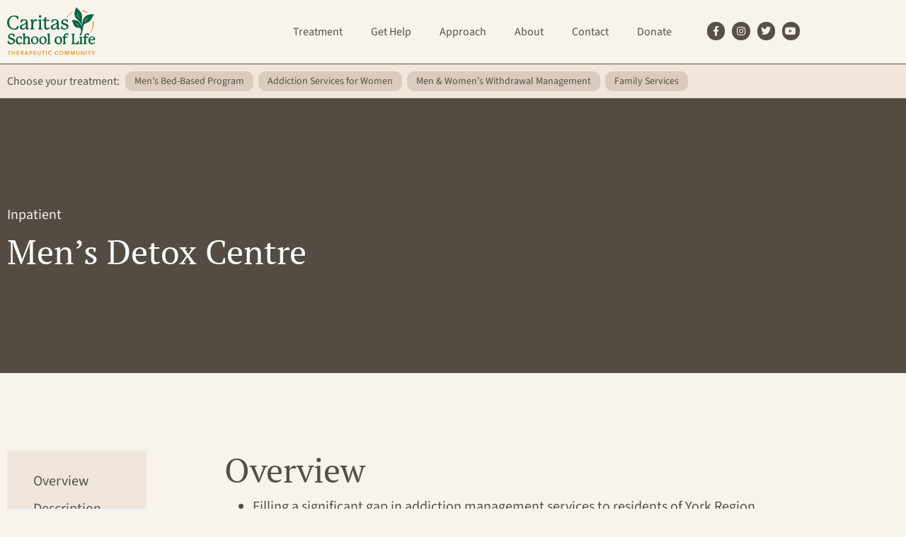

--- FILE ---
content_type: text/html; charset=UTF-8
request_url: https://caritas.ca/mens-detox-centre/
body_size: 20220
content:
<!DOCTYPE html>
<html dir="ltr" lang="en-US" prefix="og: https://ogp.me/ns#">
<head>
	<meta charset="UTF-8">
	<meta name="viewport" content="width=device-width, initial-scale=1.0, viewport-fit=cover" />		<title>Men’s Detox Centre - Caritas School of Life</title>
	<style>img:is([sizes="auto" i], [sizes^="auto," i]) { contain-intrinsic-size: 3000px 1500px }</style>
	
		<!-- All in One SEO 4.9.3 - aioseo.com -->
	<meta name="description" content="Inpatient OverviewDescriptionLocationAdditional Get HelpOverview Filling a significant gap in addiction management services to residents of York Region. Addiction Services Central Ontario has partnered with Krasman Centre &amp; Caritas to launch the York Region Withdrawal Management Centre. A residential treatment program for Men 18+ living with substance use concerns. This withdrawal management centre is run independently" />
	<meta name="robots" content="max-image-preview:large" />
	<link rel="canonical" href="https://caritas.ca/mens-detox-centre/" />
	<meta name="generator" content="All in One SEO (AIOSEO) 4.9.3" />
		<meta property="og:locale" content="en_US" />
		<meta property="og:site_name" content="Caritas School of Life - Caritas School of Life  is a leading Therapeutic Community... providing a proven, long-term, holistic approach to treating addiction and mental health concurrent disorders – encompassing one’s physical, mental, spiritual, social, emotional and educational needs – within a highly structured and supportive community" />
		<meta property="og:type" content="article" />
		<meta property="og:title" content="Men’s Detox Centre - Caritas School of Life" />
		<meta property="og:description" content="Inpatient OverviewDescriptionLocationAdditional Get HelpOverview Filling a significant gap in addiction management services to residents of York Region. Addiction Services Central Ontario has partnered with Krasman Centre &amp; Caritas to launch the York Region Withdrawal Management Centre. A residential treatment program for Men 18+ living with substance use concerns. This withdrawal management centre is run independently" />
		<meta property="og:url" content="https://caritas.ca/mens-detox-centre/" />
		<meta property="og:image" content="https://caritas.ca/wp-content/uploads/2023/06/Caritas_Therapeutic_Community_White_Logo.svg" />
		<meta property="og:image:secure_url" content="https://caritas.ca/wp-content/uploads/2023/06/Caritas_Therapeutic_Community_White_Logo.svg" />
		<meta property="article:published_time" content="2023-06-13T17:00:55+00:00" />
		<meta property="article:modified_time" content="2024-02-08T19:14:57+00:00" />
		<meta property="article:publisher" content="https://www.facebook.com/caritasschooloflife/" />
		<meta name="twitter:card" content="summary_large_image" />
		<meta name="twitter:site" content="@Caritas4Life" />
		<meta name="twitter:title" content="Men’s Detox Centre - Caritas School of Life" />
		<meta name="twitter:description" content="Inpatient OverviewDescriptionLocationAdditional Get HelpOverview Filling a significant gap in addiction management services to residents of York Region. Addiction Services Central Ontario has partnered with Krasman Centre &amp; Caritas to launch the York Region Withdrawal Management Centre. A residential treatment program for Men 18+ living with substance use concerns. This withdrawal management centre is run independently" />
		<meta name="twitter:creator" content="@Caritas4Life" />
		<meta name="twitter:image" content="https://caritas.ca/wp-content/uploads/2023/06/Caritas_Therapeutic_Community_White_Logo.svg" />
		<script type="application/ld+json" class="aioseo-schema">
			{"@context":"https:\/\/schema.org","@graph":[{"@type":"BreadcrumbList","@id":"https:\/\/caritas.ca\/mens-detox-centre\/#breadcrumblist","itemListElement":[{"@type":"ListItem","@id":"https:\/\/caritas.ca#listItem","position":1,"name":"Home","item":"https:\/\/caritas.ca","nextItem":{"@type":"ListItem","@id":"https:\/\/caritas.ca\/mens-detox-centre\/#listItem","name":"Men\u2019s Detox Centre"}},{"@type":"ListItem","@id":"https:\/\/caritas.ca\/mens-detox-centre\/#listItem","position":2,"name":"Men\u2019s Detox Centre","previousItem":{"@type":"ListItem","@id":"https:\/\/caritas.ca#listItem","name":"Home"}}]},{"@type":"Organization","@id":"https:\/\/caritas.ca\/#organization","name":"Caritas School of Life","description":"Caritas School of Life\u2028 is a leading Therapeutic Community... providing a proven, long-term, holistic approach to treating addiction and mental health concurrent disorders \u2013 encompassing one\u2019s physical, mental, spiritual, social, emotional and educational needs \u2013 within a highly structured and supportive community","url":"https:\/\/caritas.ca\/","telephone":"+14167489988","logo":{"@type":"ImageObject","url":"https:\/\/caritas.ca\/wp-content\/uploads\/2023\/07\/cropped-Caritas_Social-DP-copy.jpg","@id":"https:\/\/caritas.ca\/mens-detox-centre\/#organizationLogo","width":512,"height":512},"image":{"@id":"https:\/\/caritas.ca\/mens-detox-centre\/#organizationLogo"},"sameAs":["https:\/\/www.facebook.com\/caritasschooloflife\/","https:\/\/twitter.com\/Caritas4Life","https:\/\/www.instagram.com\/caritasschooloflife\/","https:\/\/www.youtube.com\/@caritasschooloflife5176\/featured"]},{"@type":"WebPage","@id":"https:\/\/caritas.ca\/mens-detox-centre\/#webpage","url":"https:\/\/caritas.ca\/mens-detox-centre\/","name":"Men\u2019s Detox Centre - Caritas School of Life","description":"Inpatient OverviewDescriptionLocationAdditional Get HelpOverview Filling a significant gap in addiction management services to residents of York Region. Addiction Services Central Ontario has partnered with Krasman Centre & Caritas to launch the York Region Withdrawal Management Centre. A residential treatment program for Men 18+ living with substance use concerns. This withdrawal management centre is run independently","inLanguage":"en-US","isPartOf":{"@id":"https:\/\/caritas.ca\/#website"},"breadcrumb":{"@id":"https:\/\/caritas.ca\/mens-detox-centre\/#breadcrumblist"},"datePublished":"2023-06-13T17:00:55+00:00","dateModified":"2024-02-08T19:14:57+00:00"},{"@type":"WebSite","@id":"https:\/\/caritas.ca\/#website","url":"https:\/\/caritas.ca\/","name":"Caritas School of Life","description":"Caritas School of Life\u2028 is a leading Therapeutic Community... providing a proven, long-term, holistic approach to treating addiction and mental health concurrent disorders \u2013 encompassing one\u2019s physical, mental, spiritual, social, emotional and educational needs \u2013 within a highly structured and supportive community","inLanguage":"en-US","publisher":{"@id":"https:\/\/caritas.ca\/#organization"}}]}
		</script>
		<!-- All in One SEO -->

<script>document.documentElement.className = document.documentElement.className.replace("no-js","js");</script>
<link rel='dns-prefetch' href='//www.google.com' />
<link rel='dns-prefetch' href='//www.googletagmanager.com' />
<link rel="alternate" type="application/rss+xml" title="Caritas School of Life &raquo; Feed" href="https://caritas.ca/feed/" />
<link rel="alternate" type="application/rss+xml" title="Caritas School of Life &raquo; Comments Feed" href="https://caritas.ca/comments/feed/" />
		<!-- This site uses the Google Analytics by MonsterInsights plugin v9.11.1 - Using Analytics tracking - https://www.monsterinsights.com/ -->
		<!-- Note: MonsterInsights is not currently configured on this site. The site owner needs to authenticate with Google Analytics in the MonsterInsights settings panel. -->
					<!-- No tracking code set -->
				<!-- / Google Analytics by MonsterInsights -->
		<script>
window._wpemojiSettings = {"baseUrl":"https:\/\/s.w.org\/images\/core\/emoji\/16.0.1\/72x72\/","ext":".png","svgUrl":"https:\/\/s.w.org\/images\/core\/emoji\/16.0.1\/svg\/","svgExt":".svg","source":{"concatemoji":"https:\/\/caritas.ca\/wp-includes\/js\/wp-emoji-release.min.js?ver=6.8.3"}};
/*! This file is auto-generated */
!function(s,n){var o,i,e;function c(e){try{var t={supportTests:e,timestamp:(new Date).valueOf()};sessionStorage.setItem(o,JSON.stringify(t))}catch(e){}}function p(e,t,n){e.clearRect(0,0,e.canvas.width,e.canvas.height),e.fillText(t,0,0);var t=new Uint32Array(e.getImageData(0,0,e.canvas.width,e.canvas.height).data),a=(e.clearRect(0,0,e.canvas.width,e.canvas.height),e.fillText(n,0,0),new Uint32Array(e.getImageData(0,0,e.canvas.width,e.canvas.height).data));return t.every(function(e,t){return e===a[t]})}function u(e,t){e.clearRect(0,0,e.canvas.width,e.canvas.height),e.fillText(t,0,0);for(var n=e.getImageData(16,16,1,1),a=0;a<n.data.length;a++)if(0!==n.data[a])return!1;return!0}function f(e,t,n,a){switch(t){case"flag":return n(e,"\ud83c\udff3\ufe0f\u200d\u26a7\ufe0f","\ud83c\udff3\ufe0f\u200b\u26a7\ufe0f")?!1:!n(e,"\ud83c\udde8\ud83c\uddf6","\ud83c\udde8\u200b\ud83c\uddf6")&&!n(e,"\ud83c\udff4\udb40\udc67\udb40\udc62\udb40\udc65\udb40\udc6e\udb40\udc67\udb40\udc7f","\ud83c\udff4\u200b\udb40\udc67\u200b\udb40\udc62\u200b\udb40\udc65\u200b\udb40\udc6e\u200b\udb40\udc67\u200b\udb40\udc7f");case"emoji":return!a(e,"\ud83e\udedf")}return!1}function g(e,t,n,a){var r="undefined"!=typeof WorkerGlobalScope&&self instanceof WorkerGlobalScope?new OffscreenCanvas(300,150):s.createElement("canvas"),o=r.getContext("2d",{willReadFrequently:!0}),i=(o.textBaseline="top",o.font="600 32px Arial",{});return e.forEach(function(e){i[e]=t(o,e,n,a)}),i}function t(e){var t=s.createElement("script");t.src=e,t.defer=!0,s.head.appendChild(t)}"undefined"!=typeof Promise&&(o="wpEmojiSettingsSupports",i=["flag","emoji"],n.supports={everything:!0,everythingExceptFlag:!0},e=new Promise(function(e){s.addEventListener("DOMContentLoaded",e,{once:!0})}),new Promise(function(t){var n=function(){try{var e=JSON.parse(sessionStorage.getItem(o));if("object"==typeof e&&"number"==typeof e.timestamp&&(new Date).valueOf()<e.timestamp+604800&&"object"==typeof e.supportTests)return e.supportTests}catch(e){}return null}();if(!n){if("undefined"!=typeof Worker&&"undefined"!=typeof OffscreenCanvas&&"undefined"!=typeof URL&&URL.createObjectURL&&"undefined"!=typeof Blob)try{var e="postMessage("+g.toString()+"("+[JSON.stringify(i),f.toString(),p.toString(),u.toString()].join(",")+"));",a=new Blob([e],{type:"text/javascript"}),r=new Worker(URL.createObjectURL(a),{name:"wpTestEmojiSupports"});return void(r.onmessage=function(e){c(n=e.data),r.terminate(),t(n)})}catch(e){}c(n=g(i,f,p,u))}t(n)}).then(function(e){for(var t in e)n.supports[t]=e[t],n.supports.everything=n.supports.everything&&n.supports[t],"flag"!==t&&(n.supports.everythingExceptFlag=n.supports.everythingExceptFlag&&n.supports[t]);n.supports.everythingExceptFlag=n.supports.everythingExceptFlag&&!n.supports.flag,n.DOMReady=!1,n.readyCallback=function(){n.DOMReady=!0}}).then(function(){return e}).then(function(){var e;n.supports.everything||(n.readyCallback(),(e=n.source||{}).concatemoji?t(e.concatemoji):e.wpemoji&&e.twemoji&&(t(e.twemoji),t(e.wpemoji)))}))}((window,document),window._wpemojiSettings);
</script>
<style id='wp-emoji-styles-inline-css'>

	img.wp-smiley, img.emoji {
		display: inline !important;
		border: none !important;
		box-shadow: none !important;
		height: 1em !important;
		width: 1em !important;
		margin: 0 0.07em !important;
		vertical-align: -0.1em !important;
		background: none !important;
		padding: 0 !important;
	}
</style>
<style id='classic-theme-styles-inline-css'>
/*! This file is auto-generated */
.wp-block-button__link{color:#fff;background-color:#32373c;border-radius:9999px;box-shadow:none;text-decoration:none;padding:calc(.667em + 2px) calc(1.333em + 2px);font-size:1.125em}.wp-block-file__button{background:#32373c;color:#fff;text-decoration:none}
</style>
<link rel='stylesheet' id='aioseo/css/src/vue/standalone/blocks/table-of-contents/global.scss-css' href='https://caritas.ca/wp-content/plugins/all-in-one-seo-pack/dist/Lite/assets/css/table-of-contents/global.e90f6d47.css?ver=4.9.3' media='all' />
<style id='global-styles-inline-css'>
:root{--wp--preset--aspect-ratio--square: 1;--wp--preset--aspect-ratio--4-3: 4/3;--wp--preset--aspect-ratio--3-4: 3/4;--wp--preset--aspect-ratio--3-2: 3/2;--wp--preset--aspect-ratio--2-3: 2/3;--wp--preset--aspect-ratio--16-9: 16/9;--wp--preset--aspect-ratio--9-16: 9/16;--wp--preset--color--black: #000000;--wp--preset--color--cyan-bluish-gray: #abb8c3;--wp--preset--color--white: #ffffff;--wp--preset--color--pale-pink: #f78da7;--wp--preset--color--vivid-red: #cf2e2e;--wp--preset--color--luminous-vivid-orange: #ff6900;--wp--preset--color--luminous-vivid-amber: #fcb900;--wp--preset--color--light-green-cyan: #7bdcb5;--wp--preset--color--vivid-green-cyan: #00d084;--wp--preset--color--pale-cyan-blue: #8ed1fc;--wp--preset--color--vivid-cyan-blue: #0693e3;--wp--preset--color--vivid-purple: #9b51e0;--wp--preset--gradient--vivid-cyan-blue-to-vivid-purple: linear-gradient(135deg,rgba(6,147,227,1) 0%,rgb(155,81,224) 100%);--wp--preset--gradient--light-green-cyan-to-vivid-green-cyan: linear-gradient(135deg,rgb(122,220,180) 0%,rgb(0,208,130) 100%);--wp--preset--gradient--luminous-vivid-amber-to-luminous-vivid-orange: linear-gradient(135deg,rgba(252,185,0,1) 0%,rgba(255,105,0,1) 100%);--wp--preset--gradient--luminous-vivid-orange-to-vivid-red: linear-gradient(135deg,rgba(255,105,0,1) 0%,rgb(207,46,46) 100%);--wp--preset--gradient--very-light-gray-to-cyan-bluish-gray: linear-gradient(135deg,rgb(238,238,238) 0%,rgb(169,184,195) 100%);--wp--preset--gradient--cool-to-warm-spectrum: linear-gradient(135deg,rgb(74,234,220) 0%,rgb(151,120,209) 20%,rgb(207,42,186) 40%,rgb(238,44,130) 60%,rgb(251,105,98) 80%,rgb(254,248,76) 100%);--wp--preset--gradient--blush-light-purple: linear-gradient(135deg,rgb(255,206,236) 0%,rgb(152,150,240) 100%);--wp--preset--gradient--blush-bordeaux: linear-gradient(135deg,rgb(254,205,165) 0%,rgb(254,45,45) 50%,rgb(107,0,62) 100%);--wp--preset--gradient--luminous-dusk: linear-gradient(135deg,rgb(255,203,112) 0%,rgb(199,81,192) 50%,rgb(65,88,208) 100%);--wp--preset--gradient--pale-ocean: linear-gradient(135deg,rgb(255,245,203) 0%,rgb(182,227,212) 50%,rgb(51,167,181) 100%);--wp--preset--gradient--electric-grass: linear-gradient(135deg,rgb(202,248,128) 0%,rgb(113,206,126) 100%);--wp--preset--gradient--midnight: linear-gradient(135deg,rgb(2,3,129) 0%,rgb(40,116,252) 100%);--wp--preset--font-size--small: 13px;--wp--preset--font-size--medium: 20px;--wp--preset--font-size--large: 36px;--wp--preset--font-size--x-large: 42px;--wp--preset--spacing--20: 0.44rem;--wp--preset--spacing--30: 0.67rem;--wp--preset--spacing--40: 1rem;--wp--preset--spacing--50: 1.5rem;--wp--preset--spacing--60: 2.25rem;--wp--preset--spacing--70: 3.38rem;--wp--preset--spacing--80: 5.06rem;--wp--preset--shadow--natural: 6px 6px 9px rgba(0, 0, 0, 0.2);--wp--preset--shadow--deep: 12px 12px 50px rgba(0, 0, 0, 0.4);--wp--preset--shadow--sharp: 6px 6px 0px rgba(0, 0, 0, 0.2);--wp--preset--shadow--outlined: 6px 6px 0px -3px rgba(255, 255, 255, 1), 6px 6px rgba(0, 0, 0, 1);--wp--preset--shadow--crisp: 6px 6px 0px rgba(0, 0, 0, 1);}:where(.is-layout-flex){gap: 0.5em;}:where(.is-layout-grid){gap: 0.5em;}body .is-layout-flex{display: flex;}.is-layout-flex{flex-wrap: wrap;align-items: center;}.is-layout-flex > :is(*, div){margin: 0;}body .is-layout-grid{display: grid;}.is-layout-grid > :is(*, div){margin: 0;}:where(.wp-block-columns.is-layout-flex){gap: 2em;}:where(.wp-block-columns.is-layout-grid){gap: 2em;}:where(.wp-block-post-template.is-layout-flex){gap: 1.25em;}:where(.wp-block-post-template.is-layout-grid){gap: 1.25em;}.has-black-color{color: var(--wp--preset--color--black) !important;}.has-cyan-bluish-gray-color{color: var(--wp--preset--color--cyan-bluish-gray) !important;}.has-white-color{color: var(--wp--preset--color--white) !important;}.has-pale-pink-color{color: var(--wp--preset--color--pale-pink) !important;}.has-vivid-red-color{color: var(--wp--preset--color--vivid-red) !important;}.has-luminous-vivid-orange-color{color: var(--wp--preset--color--luminous-vivid-orange) !important;}.has-luminous-vivid-amber-color{color: var(--wp--preset--color--luminous-vivid-amber) !important;}.has-light-green-cyan-color{color: var(--wp--preset--color--light-green-cyan) !important;}.has-vivid-green-cyan-color{color: var(--wp--preset--color--vivid-green-cyan) !important;}.has-pale-cyan-blue-color{color: var(--wp--preset--color--pale-cyan-blue) !important;}.has-vivid-cyan-blue-color{color: var(--wp--preset--color--vivid-cyan-blue) !important;}.has-vivid-purple-color{color: var(--wp--preset--color--vivid-purple) !important;}.has-black-background-color{background-color: var(--wp--preset--color--black) !important;}.has-cyan-bluish-gray-background-color{background-color: var(--wp--preset--color--cyan-bluish-gray) !important;}.has-white-background-color{background-color: var(--wp--preset--color--white) !important;}.has-pale-pink-background-color{background-color: var(--wp--preset--color--pale-pink) !important;}.has-vivid-red-background-color{background-color: var(--wp--preset--color--vivid-red) !important;}.has-luminous-vivid-orange-background-color{background-color: var(--wp--preset--color--luminous-vivid-orange) !important;}.has-luminous-vivid-amber-background-color{background-color: var(--wp--preset--color--luminous-vivid-amber) !important;}.has-light-green-cyan-background-color{background-color: var(--wp--preset--color--light-green-cyan) !important;}.has-vivid-green-cyan-background-color{background-color: var(--wp--preset--color--vivid-green-cyan) !important;}.has-pale-cyan-blue-background-color{background-color: var(--wp--preset--color--pale-cyan-blue) !important;}.has-vivid-cyan-blue-background-color{background-color: var(--wp--preset--color--vivid-cyan-blue) !important;}.has-vivid-purple-background-color{background-color: var(--wp--preset--color--vivid-purple) !important;}.has-black-border-color{border-color: var(--wp--preset--color--black) !important;}.has-cyan-bluish-gray-border-color{border-color: var(--wp--preset--color--cyan-bluish-gray) !important;}.has-white-border-color{border-color: var(--wp--preset--color--white) !important;}.has-pale-pink-border-color{border-color: var(--wp--preset--color--pale-pink) !important;}.has-vivid-red-border-color{border-color: var(--wp--preset--color--vivid-red) !important;}.has-luminous-vivid-orange-border-color{border-color: var(--wp--preset--color--luminous-vivid-orange) !important;}.has-luminous-vivid-amber-border-color{border-color: var(--wp--preset--color--luminous-vivid-amber) !important;}.has-light-green-cyan-border-color{border-color: var(--wp--preset--color--light-green-cyan) !important;}.has-vivid-green-cyan-border-color{border-color: var(--wp--preset--color--vivid-green-cyan) !important;}.has-pale-cyan-blue-border-color{border-color: var(--wp--preset--color--pale-cyan-blue) !important;}.has-vivid-cyan-blue-border-color{border-color: var(--wp--preset--color--vivid-cyan-blue) !important;}.has-vivid-purple-border-color{border-color: var(--wp--preset--color--vivid-purple) !important;}.has-vivid-cyan-blue-to-vivid-purple-gradient-background{background: var(--wp--preset--gradient--vivid-cyan-blue-to-vivid-purple) !important;}.has-light-green-cyan-to-vivid-green-cyan-gradient-background{background: var(--wp--preset--gradient--light-green-cyan-to-vivid-green-cyan) !important;}.has-luminous-vivid-amber-to-luminous-vivid-orange-gradient-background{background: var(--wp--preset--gradient--luminous-vivid-amber-to-luminous-vivid-orange) !important;}.has-luminous-vivid-orange-to-vivid-red-gradient-background{background: var(--wp--preset--gradient--luminous-vivid-orange-to-vivid-red) !important;}.has-very-light-gray-to-cyan-bluish-gray-gradient-background{background: var(--wp--preset--gradient--very-light-gray-to-cyan-bluish-gray) !important;}.has-cool-to-warm-spectrum-gradient-background{background: var(--wp--preset--gradient--cool-to-warm-spectrum) !important;}.has-blush-light-purple-gradient-background{background: var(--wp--preset--gradient--blush-light-purple) !important;}.has-blush-bordeaux-gradient-background{background: var(--wp--preset--gradient--blush-bordeaux) !important;}.has-luminous-dusk-gradient-background{background: var(--wp--preset--gradient--luminous-dusk) !important;}.has-pale-ocean-gradient-background{background: var(--wp--preset--gradient--pale-ocean) !important;}.has-electric-grass-gradient-background{background: var(--wp--preset--gradient--electric-grass) !important;}.has-midnight-gradient-background{background: var(--wp--preset--gradient--midnight) !important;}.has-small-font-size{font-size: var(--wp--preset--font-size--small) !important;}.has-medium-font-size{font-size: var(--wp--preset--font-size--medium) !important;}.has-large-font-size{font-size: var(--wp--preset--font-size--large) !important;}.has-x-large-font-size{font-size: var(--wp--preset--font-size--x-large) !important;}
:where(.wp-block-post-template.is-layout-flex){gap: 1.25em;}:where(.wp-block-post-template.is-layout-grid){gap: 1.25em;}
:where(.wp-block-columns.is-layout-flex){gap: 2em;}:where(.wp-block-columns.is-layout-grid){gap: 2em;}
:root :where(.wp-block-pullquote){font-size: 1.5em;line-height: 1.6;}
</style>
<link rel='stylesheet' id='caritas-addon-style-css' href='https://caritas.ca/wp-content/plugins/caritas-custom-addon/assets/css/style.css?ver=1' media='all' />
<link rel='stylesheet' id='genesis-block-theme-style-css' href='https://caritas.ca/wp-content/themes/genesis-block-theme/style.css?ver=1.0.0' media='all' />
<style id='genesis-block-theme-style-inline-css'>


	button,
	input[type='button'],
	input[type='submit'],
	.button,
	.page-numbers.current,
	.page-numbers:hover,
	#page #infinite-handle button,
	#page #infinite-handle button:hover,
	.comment-navigation a,
	.su-button,
	.mobile-navigation,
	.toggle-active,
	.main-navigation .menu-cta a:hover {
	      background-color: #0072e5;
	}

	.entry-content p a,
	.entry-content p a:hover,
	.header-text a,
	.header-text a:hover,
	.entry-content .meta-list a,
	.post-navigation a:hover .post-title,
	.entry-header .entry-title a:hover,
	#page .more-link:hover,
	.site-footer a,
	.main-navigation a:hover,
	.main-navigation ul li.current-menu-item a,
	.main-navigation ul li.current-page-item a {
		color: #0072e5;
	}

	.entry-content p a,
	.header-text a {
		box-shadow: inset 0 -1px 0 #0072e5;
	}

	.entry-content p a:hover,
	.header-text a:hover {
		box-shadow: inset 0 -2px 0 #0072e5;
	}

	
</style>
<link rel='stylesheet' id='genesis-block-theme-fonts-css' href='https://caritas.ca/wp-content/themes/genesis-block-theme/inc/fonts/css/font-style.css' media='all' />
<link rel='stylesheet' id='gb-icons-css' href='https://caritas.ca/wp-content/themes/genesis-block-theme/inc/icons/css/icon-style.css?ver=1.0.0' media='screen' />
<link rel='stylesheet' id='elementor-frontend-css' href='https://caritas.ca/wp-content/plugins/elementor/assets/css/frontend.min.css?ver=3.34.2' media='all' />
<link rel='stylesheet' id='widget-image-css' href='https://caritas.ca/wp-content/plugins/elementor/assets/css/widget-image.min.css?ver=3.34.2' media='all' />
<link rel='stylesheet' id='widget-nav-menu-css' href='https://caritas.ca/wp-content/plugins/elementor-pro/assets/css/widget-nav-menu.min.css?ver=3.25.4' media='all' />
<link rel='stylesheet' id='widget-social-icons-css' href='https://caritas.ca/wp-content/plugins/elementor/assets/css/widget-social-icons.min.css?ver=3.34.2' media='all' />
<link rel='stylesheet' id='e-apple-webkit-css' href='https://caritas.ca/wp-content/plugins/elementor/assets/css/conditionals/apple-webkit.min.css?ver=3.34.2' media='all' />
<link rel='stylesheet' id='e-animation-fadeInLeft-css' href='https://caritas.ca/wp-content/plugins/elementor/assets/lib/animations/styles/fadeInLeft.min.css?ver=3.34.2' media='all' />
<link rel='stylesheet' id='widget-heading-css' href='https://caritas.ca/wp-content/plugins/elementor/assets/css/widget-heading.min.css?ver=3.34.2' media='all' />
<link rel='stylesheet' id='swiper-css' href='https://caritas.ca/wp-content/plugins/elementor/assets/lib/swiper/v8/css/swiper.min.css?ver=8.4.5' media='all' />
<link rel='stylesheet' id='e-swiper-css' href='https://caritas.ca/wp-content/plugins/elementor/assets/css/conditionals/e-swiper.min.css?ver=3.34.2' media='all' />
<link rel='stylesheet' id='widget-icon-list-css' href='https://caritas.ca/wp-content/plugins/elementor/assets/css/widget-icon-list.min.css?ver=3.34.2' media='all' />
<link rel='stylesheet' id='elementor-icons-css' href='https://caritas.ca/wp-content/plugins/elementor/assets/lib/eicons/css/elementor-icons.min.css?ver=5.46.0' media='all' />
<link rel='stylesheet' id='elementor-post-6-css' href='https://caritas.ca/wp-content/uploads/elementor/css/post-6.css?ver=1769175662' media='all' />
<link rel='stylesheet' id='e-popup-style-css' href='https://caritas.ca/wp-content/plugins/elementor-pro/assets/css/conditionals/popup.min.css?ver=3.25.4' media='all' />
<link rel='stylesheet' id='widget-image-carousel-css' href='https://caritas.ca/wp-content/plugins/elementor/assets/css/widget-image-carousel.min.css?ver=3.34.2' media='all' />
<link rel='stylesheet' id='elementor-post-171-css' href='https://caritas.ca/wp-content/uploads/elementor/css/post-171.css?ver=1769192999' media='all' />
<link rel='stylesheet' id='elementor-post-195-css' href='https://caritas.ca/wp-content/uploads/elementor/css/post-195.css?ver=1769175662' media='all' />
<link rel='stylesheet' id='elementor-post-149-css' href='https://caritas.ca/wp-content/uploads/elementor/css/post-149.css?ver=1769183631' media='all' />
<link rel='stylesheet' id='elementor-post-28-css' href='https://caritas.ca/wp-content/uploads/elementor/css/post-28.css?ver=1769175663' media='all' />
<link rel='stylesheet' id='elementor-gf-local-ptserif-css' href='https://caritas.ca/wp-content/uploads/elementor/google-fonts/css/ptserif.css?ver=1742261623' media='all' />
<link rel='stylesheet' id='elementor-gf-local-sourcesans3-css' href='https://caritas.ca/wp-content/uploads/elementor/google-fonts/css/sourcesans3.css?ver=1742261633' media='all' />
<link rel='stylesheet' id='elementor-gf-local-barlowcondensed-css' href='https://caritas.ca/wp-content/uploads/elementor/google-fonts/css/barlowcondensed.css?ver=1742261638' media='all' />
<link rel='stylesheet' id='elementor-icons-shared-0-css' href='https://caritas.ca/wp-content/plugins/elementor/assets/lib/font-awesome/css/fontawesome.min.css?ver=5.15.3' media='all' />
<link rel='stylesheet' id='elementor-icons-fa-solid-css' href='https://caritas.ca/wp-content/plugins/elementor/assets/lib/font-awesome/css/solid.min.css?ver=5.15.3' media='all' />
<link rel='stylesheet' id='elementor-icons-fa-brands-css' href='https://caritas.ca/wp-content/plugins/elementor/assets/lib/font-awesome/css/brands.min.css?ver=5.15.3' media='all' />
<script src="https://caritas.ca/wp-includes/js/jquery/jquery.min.js?ver=3.7.1" id="jquery-core-js"></script>
<script src="https://caritas.ca/wp-includes/js/jquery/jquery-migrate.min.js?ver=3.4.1" id="jquery-migrate-js"></script>

<!-- Google tag (gtag.js) snippet added by Site Kit -->
<!-- Google Analytics snippet added by Site Kit -->
<script src="https://www.googletagmanager.com/gtag/js?id=GT-WPTG5N9" id="google_gtagjs-js" async></script>
<script id="google_gtagjs-js-after">
window.dataLayer = window.dataLayer || [];function gtag(){dataLayer.push(arguments);}
gtag("set","linker",{"domains":["caritas.ca"]});
gtag("js", new Date());
gtag("set", "developer_id.dZTNiMT", true);
gtag("config", "GT-WPTG5N9");
</script>
<link rel="https://api.w.org/" href="https://caritas.ca/wp-json/" /><link rel="alternate" title="JSON" type="application/json" href="https://caritas.ca/wp-json/wp/v2/pages/171" /><link rel="EditURI" type="application/rsd+xml" title="RSD" href="https://caritas.ca/xmlrpc.php?rsd" />
<link rel='shortlink' href='https://caritas.ca/?p=171' />
<link rel="alternate" title="oEmbed (JSON)" type="application/json+oembed" href="https://caritas.ca/wp-json/oembed/1.0/embed?url=https%3A%2F%2Fcaritas.ca%2Fmens-detox-centre%2F" />
<link rel="alternate" title="oEmbed (XML)" type="text/xml+oembed" href="https://caritas.ca/wp-json/oembed/1.0/embed?url=https%3A%2F%2Fcaritas.ca%2Fmens-detox-centre%2F&#038;format=xml" />
<meta name="generator" content="Site Kit by Google 1.170.0" /><meta name="generator" content="Elementor 3.34.2; features: additional_custom_breakpoints; settings: css_print_method-external, google_font-enabled, font_display-swap">
			<style>
				.e-con.e-parent:nth-of-type(n+4):not(.e-lazyloaded):not(.e-no-lazyload),
				.e-con.e-parent:nth-of-type(n+4):not(.e-lazyloaded):not(.e-no-lazyload) * {
					background-image: none !important;
				}
				@media screen and (max-height: 1024px) {
					.e-con.e-parent:nth-of-type(n+3):not(.e-lazyloaded):not(.e-no-lazyload),
					.e-con.e-parent:nth-of-type(n+3):not(.e-lazyloaded):not(.e-no-lazyload) * {
						background-image: none !important;
					}
				}
				@media screen and (max-height: 640px) {
					.e-con.e-parent:nth-of-type(n+2):not(.e-lazyloaded):not(.e-no-lazyload),
					.e-con.e-parent:nth-of-type(n+2):not(.e-lazyloaded):not(.e-no-lazyload) * {
						background-image: none !important;
					}
				}
			</style>
			<style class="wpcode-css-snippet">.gfield_list_groups .gfield_list_icons .add_list_item {
    opacity: 0 !important;
    visibility: hidden;
    position: absolute;
}

.gfield_list_groups .gfield_list_icons .delete_list_item {
    background-image: none !important;
    height: 20px !important;
    width: 20px !important;
    border: 2px solid #fff !important;
    opacity: 1 !important;
    position: relative;
}

.gfield_list_groups .gfield_list_icons .delete_list_item:before {
    position: absolute;
    content: "";
    height: 2px;
    width: 8px;
    background: #fff;
    left: 4px;
    top: 7px;
}

span#add_person {
    cursor: pointer;
    display: inline-block;
    position: relative;
    padding-left: 30px;
}

span#add_person:before {
    position: absolute;
    content: "";
    height: 22px;
    width: 22px;
    border: 2px solid #fff;
    left: 0;
    top: 4px;
    border-radius: 50%;
}

span#add_person:after {
    position: absolute;
    content: "+";
    color: #fff;
    font-size: 16px;
    left: 7px;
    font-weight: 700;
    top: 0px;
}</style><script>jQuery(document).on('gform_post_render', function(){
	jQuery(".gf_readonly input").attr("readonly","readonly");
	
	jQuery('#add_person').on('click', function() {
		jQuery(this).parent().parent().parent().find('.add_list_item').first().click();
	});
	
	gform.addFilter( 'gform_datepicker_options_pre_init', function( optionsObj, formId, fieldId ) {
		if ( formId == 1 && fieldId == 12 ) {
			optionsObj.minDate = 1;
			optionsObj.maxDate = 28;
			optionsObj.beforeShowDay = function(date) {
				var day = date.getDay();
				return [(day == 2)];
			};
		}
  
		return optionsObj;
	} );
});</script><script>jQuery(document).on('gform_post_render', function(event, form_id, current_page){
	
	jQuery( '.gfield_list_group' ).each( (i, el) => {

    jQuery( el ).find('.gfield_list_cell').each( ( x, element ) => {

        let $this = jQuery( element ),
            tr = jQuery('tr', $this.parent().parent().prev());

        jQuery('input', $this).attr('placeholder', 'Full Name' );

    });

});
});</script><script>jQuery(document).ready(function($) {

var hero_height = jQuery("#doc_hero").outerHeight();
var nav_height = jQuery('.crt_nav').outerHeight();
console.log(nav_height);
var height = hero_height + 80;
  $(window).scroll(function() {
    var scrollDistance = $(window).scrollTop();
    $('.doc_id').each(function(i) {
		    var top = $(this).offset().top - 300 ;
   			var bottom = top + $(this).outerHeight();
		  if (scrollDistance >= top && scrollDistance <= bottom) {
 			  let id = jQuery(this).attr("id");
			  $('.doc_nav a.crt_active').removeClass("crt_active")
			  $('.doc_nav a[href=#'+id+']').addClass('crt_active');	
		  }

    });
  })
	
//   $('.doc_nav ul li a').click(function() {
// 		$('.doc_nav ul li a').removeClass('crt_active');
// 		$(this).addClass('crt_active');
// 	});

	
  $('#collapse_nav h5').click(function() {
    $('#collapse_nav .menu-sub-nav-container').toggle('slow');
  });
  $(document).on('click', '.treatment_box .elementor-element-populated', function() {
		var buttonLink = $(this).find('.treatbox_btn .elementor-button-link');
	  	buttonLink.get(0).click();
  });
	
	
  $(document).on('change', function(){
	  console.log('yep');
  })
	
	

});</script><style class="wpcode-css-snippet">a{
	outline: 0 !important;
}

a.crt_active {
    position: relative;
    transation: .3s ease;
}



a.crt_active:before {
    content: "";
    width: 5px;
    height: 20px;
    background: #D9961C;
    margin-right: 9px;
	display: inline-block;
	vertical-align: middle;
}

.menu_bar svg line {
    stroke: #ffffff;
}

.crt_subnav ul li a {
    background: #DBCBBF;
    border-radius: 10px;
}

.crt_subnav ul li a.elementor-item.elementor-item-active {
    display: none;
}

#collapse_nav .menu-sub-nav-container{
	display: none;
}

div#collapse_nav h5 {
    margin: 0;
    padding: 15px 17px;
    font-size: 14px;
    font-weight: 400;
    border-radius: 1;
}

div#collapse_nav h5:after {
    content: url(/wp-content/uploads/2023/06/angle-down.svg);
    position: absolute;
    right: 19px;
}

div#collapse_nav {
    background: #DBCBBF;
    border-radius: 10px;
    
}

div#collapse_nav ul li a {
    font-size: 14px;
    font-weight: 400;
    border: 1;
}

div#collapse_nav ul {
    list-style: none;
    margin: 0;
	padding:0;
}

div#collapse_nav ul li{
    border-bottom: .5px solid;
        padding: 3px 25px
}

div#collapse_nav ul li:last-child{
    border: 0
}


.crt_chose_treat_sec span.elementor-button-icon.elementor-align-icon-left {
    width: 30px;
    height: 30px;
    background: #F8F3EC;
    display: flex;
    align-items: center;
    justify-content: center;
    border-radius: 100px;
    margin-right: 10px !important;
}

.crt_chose_treat_sec span.elementor-button-content-wrapper {
    align-items: center;
}

.crt_chose_treat_sec span.elementor-button-icon.elementor-align-icon-left svg path {
    fill: var(--e-global-color-primary);
}



.crt_hero_slider div.swiper-slide[aria-label="4 / 6"] .elementor-button,
.crt_hero_slider div.swiper-slide[aria-label="5 / 6"] .elementor-button,
.crt_hero_slider div.swiper-slide[aria-label="6 / 6"] .elementor-button{
    background: var(--e-global-color-accent) !important;
    border-color: var(--e-global-color-accent) !important;
    color: #ffffff !important;
}

.crt_hero_slider div.swiper-slide[aria-label="4 / 6"] .elementor-button:hover,
.crt_hero_slider div.swiper-slide[aria-label="5 / 6"] .elementor-button:hover,
.crt_hero_slider div.swiper-slide[aria-label="6 / 6"] .elementor-button:hover{
    background: transparent !important;
}




.cari_glb_btn .elementor-button-icon,
.caritas-button span{
    background: var(--e-global-color-accent);
    border-radius: 50px;
    width: 38px;
    height: 38px;
    display: flex;
    justify-content: center;
	align-items: center;
}

.caritas_testimonial .caritas-button{
	display: inline-flex;
	align-items: center;
	gap: 17px;
}

.cari_glb_btn span.elementor-button-content-wrapper {
    align-items: center;
}

.caritas_testimonial .swiper-pagination.crt_pagination {
    width: 100% !important;
    left: 0 !important;
    bottom: 40px !important;
	text-align: right;
	z-index: 1;
}

.crt_navigation {
    z-index: 10 !important;
}

.caritas_testimonial_carousel .caritas-button:hover{
	color: #0A6342;
}

/* button animation */
.elementor-button-content-wrapper:hover .elementor-button-icon svg,
.caritas-button:hover span svg{
    animation-name: abslideIn;
    animation-duration:1.4s;
    animation-delay:0.2s;
    animation-iteration-count: 1;
    animation-timing-function:linear; 
}

@keyframes abslideIn {
  0% {opacity: 1; transform: translateX(0px) scale(1);}
  25%{opacity: 0; transform:translateX(10px) scale(0.9);}
  26%{opacity: 0; transform:translateX(-10px) scale(0.9);}
  55% {opacity: 1; transform: translateX(0px) scale(1);}
}



/* end */

.caritas_wrapper {
    padding-left: 30px;
    padding-top: 10px;
}

.caritas_wrapper:before {
    content: "";
    background-image: url(/wp-content/uploads/2023/06/quote.svg);
    width: 69px;
    height: 56px;
    position: absolute;
    background-size: contain;
    background-repeat: no-repeat;
    top: 0px;
    z-index: -1;
    left: 0px;
}

.caritas_testimonial_carousel {
    z-index: 99;
}

.doc_nav a.elementor-button:hover {
    background: #D9961C;
    color: #ffffff;
    border-color: #D9961C;
}

/* hero-slider */


.crt_hero_slide p.hero_small {
    font-size: 22px;
    margin-top: 40px;
    line-height: 23px;
    margin-bottom: 5px;
}

.crt_hero_slide p.get_back {
    font-size: 20px;
}

.crt_hero_slide .elementor-slide-button {
    padding: 12px 120px !important;
}

.crt_hero_slide .swiper .swiper-pagination-bullets.swiper-pagination-horizontal {
    bottom: 60px !important;
}

.crt_hero_slide .swiper .swiper-pagination-bullets.swiper-pagination-horizontal span {
    border: 1px solid #ffffff;
}

/* end */


/* treatment-box */
.treatment_box .elementor-widget-wrap {
    transition: .3s ease-in !important;
    cursor: pointer;
}

.treatment_box .elementor-widget-wrap:hover {
    transform: translateY(-10px);
}

/* end */

/* gravity form Style */


.gform_wrapper.crt_wrapper .gform_validation_errors {
	display: none;
}

.gform_wrapper.crt_wrapper .gfield_validation_message {
	padding: 0 !important;
	background: transparent !important;
	font-size: 14px !important;
	text-align: left;
	border: none !important;
	margin: 0;
}

.gform_wrapper.crt_wrapper .instruction.validation_message {
	padding: 0 !important;
	background: transparent !important;
	border: none !important;
	font-size: 11px !important;
	margin-bottom: -10px !important;
	margin-top: 5px;
}

.gform_wrapper.crt_wrapper p.gf_progressbar_title {
    display: none;
}
.gform_wrapper.crt_wrapper .gfield_label {
    /* background: red !important; */
    color: var(--e-global-color-0422acb );
    border: 0;
    margin-bottom: 0 !important;
    font-family: var(--e-global-typography-text-font-family);
    font-weight: 400 !important;
    
    
}

.gform_wrapper.crt_wrapper {
    color: var(--e-global-color-0422acb );
}

.gform_wrapper.crt_wrapper h3.gsection_title {
    margin-bottom: 0 !important;
    font-family: var(--e-global-typography-text-font-family);
    font-size: 16px;
    color: var(--e-global-color-0422acb );
    line-height: 28px;
    
}

.gform_wrapper.gravity-theme.crt_wrapper .gsection {
    border: 0;
    padding: 0;
}


.gform_wrapper.crt_wrapper .gfield_radio input {
    display: none;
}
.gform_wrapper.crt_wrapper .gfield_radio label{
    font-size: 20px !important;
    font-weight: 400 !important;
    line-height: 30px !important;
    margin-top: 4px;
    position: relative;
    cursor: pointer;
    padding-left: 30px;
	color: #F8F2ED;
}
.gform_wrapper.crt_wrapper .gfield_radio label:before {
    content: "";
    width: 21px;
    height: 21px;
    border: 1px solid #f8f2ee;
    left: 1px;
    position: absolute;
    border-radius: 100px;
    top: 4px;
    transition: .2s;
    background: #f8f2ee;
}
.gform_wrapper.crt_wrapper .gfield_radio label:after {
    content: "";
    position: absolute;
    left: 4px;
    font-size: 13px;
    background: #096343;
    width: 15px;
    height: 15px;
    top: 7px;
    border-radius: 100%;
    padding: 0px 6px;
    line-height: 26px;
    color: #fff;
    transform: scale(.5);
    visibility: hidden;
    opacity: 0;
    transition: .3s ease;
}
.gform_wrapper.crt_wrapper .gfield_radio input:checked + label:after {
    visibility: visible;
    opacity: 1;
    transform: scale(1);
}

.gform_wrapper.crt_wrapper .gform_body .gform_fields input[type=text], 
.gform_wrapper.crt_wrapper .gform_body .gform_fields input[type=email], 
.gform_wrapper.crt_wrapper .gform_body .gform_fields input[type=number], 
.gform_wrapper.crt_wrapper .gform_body .gform_fields input[type=tel], 
.gform_wrapper.crt_wrapper .gform_body .gform_fields select,
.gform_wrapper.crt_wrapper .gform_body textarea{
    min-height: 40px;
    border-radius: 10px;
    padding: 12px 20px;
    background: #F8F2ED;
    color: var(--e-global-color-primary);
    width: 100%;
	outline: none;
	border: 1px solid var(--e-global-color-primary);
}

.gform_wrapper.tc_wrapper input[type = text]:focus, 
.gform_wrapper.tc_wrapper input[type = email]:focus, 
.gform_wrapper.tc_wrapper input[type = tel]:focus, 
.gform_wrapper.tc_wrapper input[type = number]:focus, 
.gform_wrapper.tc_wrapper textarea:focus, 
.gform_wrapper.tc_wrapper select:focus {
	border-color: var(--e-global-color-text);
}

span#input_1_4_3_container {
    padding: 0;
}

.gform_wrapper.crt_wrapper ::placeholder { /* Chrome, Firefox, Opera, Safari 10.1+ */
  color: var(--e-global-color-primary);
  opacity: 1; /* Firefox */
}

.gform_wrapper.crt_wrapper:-ms-input-placeholder { /* Internet Explorer 10-11 */
  color: var(--e-global-color-primary);
}

.gform_wrapper.crt_wrapper ::-ms-input-placeholder { /* Microsoft Edge */
  color: var(--e-global-color-primary);
}

div#field_1_3 {
    margin-bottom: -10px;
}

.gform_wrapper.crt_wrapper input[type=submit] {
    background: #012719;
    font-size: 20px;
    padding: 14px 130px;
    border-radius: 10px;
    margin-top: 30px;
	cursor: pointer;
	line-height: 32px;
}

.crt_wrapper .gform_footer.top_label {
    justify-content: center;
}

.gform_wrapper.crt_wrapper input[type=submit]:hover {
    color: #ffffff;
    border-color: #D9961C;
    background: #D9961C;
    opacity: 1;
}

img#gform_ajax_spinner_1 {
    position: absolute;
    right: 15px;
    bottom: 50px;
}

.gform_footer.top_label {
    position: relative;
}


.crt_cont_wrapper input[type=submit] {
    background: #DBCBBF !important;
	color: #143D54;
}

.crt_cont_wrapper input[type=submit]:hover{
	border-color: #D9961C;
	color: #ffffff;
	background: #D9961C !important;
}


/* .crt_cont_wrapper .gform_footer.top_label:before {
    content: url(/wp-content/uploads/2023/06/arrow.svg);
    position: absolute;
    left: 0;
    transform: translateY(-50%);
    top: 60%;
    background: var(--e-global-color-accent);
    padding: 10px;
    border-radius: 50px;
    width: 38px;
    height: 38px;
    display: flex;
    justify-content: center;
    align-items: center;
} */

.crt_cont_wrapper .gform_footer.top_label {
    position: relative;
}

.gform_confirmation_message {
    color: #ffffff;
    font-size: 22px;
}





/* end  */


/* treamtment page style */

.doc_nav ul li a {
    font-weight: 400;
    position: relative;
}

.doc_nav ul li{
    margin-bottom: 5px
}


.doc_nav ul {
    list-style: none;
    margin: 0;
    padding: 26px 37px;
    background: #F1E6DC;
    margin-bottom: 30px;
}

.doc_nav p {
    text-align: center;
}

.schedule_table table tr:nth-child(odd) {
    background: #F1E6DC;
}

.schedule_table table tr:nth-child(even) {
    background: transparent;
}

.schedule_table table tr td {
    padding: 4px 19px !important;
	font-weight: 400;
}

.aditio_infor ul {
    margin: 0;
    padding: 0 !important;
    list-style: none;
}

.aditio_infor ul li {
    margin-bottom: 8px;
}

.ab_treat_cont .elementor-widget-container h2 {
    margin-bottom: 10px;
}

.ab_treat_cont .elementor-widget-container ul {
    padding-left: 40px;
    margin: 0;
}

.treat_bottom_slider .crt_navigation {
    width: 40px;
    height: 40px;
    border-radius: 100%;
}

.treat_bottom_slider .crt_navigation.swiper-button-next {
    left: 90px;
}

.caritas_testimonial .swiper-pagination.crt_pagination{
    bottom: 5px !important;
}

.treat_bottom_slider .crt_pagination span {
   border: 1px solid #D9961D;
   background: transparent !important;
   opacity: 1;
}

.treat_bottom_slider .crt_pagination .swiper-pagination-bullet-active {
   background: #D9961D !important;
}

.treat_doc_cont .elementor-widget-container h2 {
    margin-bottom: 10px;
}

.treat_doc_cont .elementor-widget-container ul {
    padding-left: 40px;
    margin: 0;
}


/* end */


/* accordion style */

.crt_faq .elementor-accordion-icon svg {
    width: 38px !important;
    height: 38px !important;
}

.crt_faq .elementor-tab-title {
    border-bottom: .5px solid #767066 !important;
	display: flex;
	flex-direction: row-reverse;
	justify-content: space-between;
	align-items: center;
}

.crt_faq .elementor-tab-title.elementor-active{
    border: 0 !important;
	padding: 32px 0px 15px 0px;
}
/* end */



/* approch style */
.approch_imgbox .elementor-image-box-description {
    padding: 0px 0px 0 72px;
}

.approch_imgbox .elementor-image-box-img img {
    border-bottom-right-radius: 30px;
}

.counter_sec .elementor-counter-number-wrapper {
    display: block !important;
}

.counter_sec .elementor-counter-title {
    text-align: left !important;
}

.crt_journey_list ul {
    margin: 0;
    padding: 0;
    list-style: none;
}

.crt_journey_list ul li {
    margin-bottom: 8px;
}


.treat_doc_slider.elementor-element .swiper .elementor-swiper-button, .elementor-lightbox .swiper .elementor-swiper-button {
    background: var(--e-global-color-accent);
    width: 40px;
    height: 40px;
    display: flex;
    align-items: center;
    justify-content: center;
    border-radius: 26px;
    top: 88% !important;
}

.treat_doc_slider .elementor-swiper-button.elementor-swiper-button-prev {
    left: 88%!important;
}


/* end */


@media only screen and (max-width: 768px) {
.caritas_testimonial .swiper-pagination.crt_pagination {
    bottom: 25px !important;
    /* right: 0 !important; */
}
	
	
	
	.crt_service_time 
 ul.elementor-icon-list-items {
    display: flex;
    flex-direction: row;
    gap: 26px;
}
	
  
}


@media only screen and (max-width: 600px) {
		
/* homepage	 */
.crt_hero_slide .elementor-slide-button {
    padding: 10px 58px 10px 58px !important;
	width: 100%;
}
 .crt_habs_img {
    position: relative !important;
    width: 100%;
	 
}
	
.caritas_testimonial .swiper-pagination.crt_pagination {
    bottom: 0 !important;
	text-align: center;
    width: 100% !important;
}
	
.approch_imgbox img {
    height: 310px;
    object-fit: cover;
}

.approch_imgbox .elementor-image-box-description {
    padding-left: 45px;
}
	
.caritas-button span{
  width: 53px;
  height: 42px;
}
	
.schedule_table table tr td:first-child {
    width: 32%;
}

.schedule_table table tr td {
    padding: 7px 9px;
}
	
.treat_bottom_slider .caritas_testimonial .swiper-pagination.crt_pagination {
	bottom: -30px !important;
    left: 0 !important;
    transform: none;
    width: 100% !important;
    text-align: center;
}
	
.treat_doc_slider .elementor-swiper-button.elementor-swiper-button-prev {
    left: 72% !important;
}

	.treat_doc_slider.elementor-element .swiper .elementor-swiper-button{
		top: 80% !important;
	}
	
	.gform_wrapper.crt_wrapper input[type=submit]{
		padding: 13px;
	}
	
	
	.caritas_wrapper {
		padding-left: 20px;
		padding-top: 10px;
	}
	
	.caritas_wrapper:before {
		width: 48px;
		height: 47px;
		top: 4px;
		left: 0px;
	}

	

  
} </style><link rel="icon" href="https://caritas.ca/wp-content/uploads/2023/07/cropped-Caritas_Social-DP-copy-32x32.jpg" sizes="32x32" />
<link rel="icon" href="https://caritas.ca/wp-content/uploads/2023/07/cropped-Caritas_Social-DP-copy-192x192.jpg" sizes="192x192" />
<link rel="apple-touch-icon" href="https://caritas.ca/wp-content/uploads/2023/07/cropped-Caritas_Social-DP-copy-180x180.jpg" />
<meta name="msapplication-TileImage" content="https://caritas.ca/wp-content/uploads/2023/07/cropped-Caritas_Social-DP-copy-270x270.jpg" />
		<style id="wp-custom-css">
			 		</style>
		</head>
<body class="wp-singular page-template-default page page-id-171 wp-custom-logo wp-embed-responsive wp-theme-genesis-block-theme featured-image-wide elementor-default elementor-template-full-width elementor-kit-6 elementor-page elementor-page-171">
		<div data-elementor-type="header" data-elementor-id="149" class="elementor elementor-149 elementor-location-header" data-elementor-post-type="elementor_library">
					<section class="elementor-section elementor-top-section elementor-element elementor-element-b1ed5de crt_nav elementor-section-boxed elementor-section-height-default elementor-section-height-default" data-id="b1ed5de" data-element_type="section" data-settings="{&quot;background_background&quot;:&quot;classic&quot;,&quot;sticky&quot;:&quot;top&quot;,&quot;sticky_on&quot;:[&quot;desktop&quot;,&quot;tablet&quot;,&quot;mobile&quot;],&quot;sticky_offset&quot;:0,&quot;sticky_effects_offset&quot;:0,&quot;sticky_anchor_link_offset&quot;:0}">
						<div class="elementor-container elementor-column-gap-default">
					<div class="elementor-column elementor-col-50 elementor-top-column elementor-element elementor-element-8181ffa" data-id="8181ffa" data-element_type="column">
			<div class="elementor-widget-wrap elementor-element-populated">
						<div class="elementor-element elementor-element-7576e26 elementor-widget elementor-widget-image" data-id="7576e26" data-element_type="widget" data-widget_type="image.default">
				<div class="elementor-widget-container">
																<a href="https://caritas.ca">
							<img fetchpriority="high" width="1024" height="560" src="https://caritas.ca/wp-content/uploads/2023/06/caritas-therapeutic-community_clr-logo.svg" class="attachment-large size-large wp-image-150" alt="" />								</a>
															</div>
				</div>
					</div>
		</div>
				<div class="elementor-column elementor-col-50 elementor-top-column elementor-element elementor-element-f4008ed" data-id="f4008ed" data-element_type="column">
			<div class="elementor-widget-wrap elementor-element-populated">
						<div class="elementor-element elementor-element-0569b3d elementor-widget__width-auto elementor-nav-menu--dropdown-mobile elementor-hidden-tablet elementor-hidden-mobile elementor-nav-menu__text-align-aside elementor-nav-menu--toggle elementor-nav-menu--burger elementor-widget elementor-widget-nav-menu" data-id="0569b3d" data-element_type="widget" data-settings="{&quot;layout&quot;:&quot;horizontal&quot;,&quot;submenu_icon&quot;:{&quot;value&quot;:&quot;&lt;i class=\&quot;fas fa-caret-down\&quot;&gt;&lt;\/i&gt;&quot;,&quot;library&quot;:&quot;fa-solid&quot;},&quot;toggle&quot;:&quot;burger&quot;}" data-widget_type="nav-menu.default">
				<div class="elementor-widget-container">
								<nav aria-label="Menu" class="elementor-nav-menu--main elementor-nav-menu__container elementor-nav-menu--layout-horizontal e--pointer-none">
				<ul id="menu-1-0569b3d" class="elementor-nav-menu"><li class="menu-item menu-item-type-custom menu-item-object-custom menu-item-215"><a href="/#treatment" class="elementor-item elementor-item-anchor">Treatment</a></li>
<li class="menu-item menu-item-type-post_type menu-item-object-page menu-item-21"><a href="https://caritas.ca/get-help/" class="elementor-item">Get Help</a></li>
<li class="menu-item menu-item-type-post_type menu-item-object-page menu-item-18"><a href="https://caritas.ca/approach/" class="elementor-item">Approach</a></li>
<li class="menu-item menu-item-type-post_type menu-item-object-page menu-item-17"><a href="https://caritas.ca/about/" class="elementor-item">About</a></li>
<li class="menu-item menu-item-type-post_type menu-item-object-page menu-item-19"><a href="https://caritas.ca/contact/" class="elementor-item">Contact</a></li>
<li class="menu-item menu-item-type-custom menu-item-object-custom menu-item-262"><a href="https://caritasfoundation.akaraisin.com/ui/donate/donations/start" class="elementor-item">Donate</a></li>
</ul>			</nav>
					<div class="elementor-menu-toggle" role="button" tabindex="0" aria-label="Menu Toggle" aria-expanded="false">
			<i aria-hidden="true" role="presentation" class="elementor-menu-toggle__icon--open eicon-menu-bar"></i><i aria-hidden="true" role="presentation" class="elementor-menu-toggle__icon--close eicon-close"></i>			<span class="elementor-screen-only">Menu</span>
		</div>
					<nav class="elementor-nav-menu--dropdown elementor-nav-menu__container" aria-hidden="true">
				<ul id="menu-2-0569b3d" class="elementor-nav-menu"><li class="menu-item menu-item-type-custom menu-item-object-custom menu-item-215"><a href="/#treatment" class="elementor-item elementor-item-anchor" tabindex="-1">Treatment</a></li>
<li class="menu-item menu-item-type-post_type menu-item-object-page menu-item-21"><a href="https://caritas.ca/get-help/" class="elementor-item" tabindex="-1">Get Help</a></li>
<li class="menu-item menu-item-type-post_type menu-item-object-page menu-item-18"><a href="https://caritas.ca/approach/" class="elementor-item" tabindex="-1">Approach</a></li>
<li class="menu-item menu-item-type-post_type menu-item-object-page menu-item-17"><a href="https://caritas.ca/about/" class="elementor-item" tabindex="-1">About</a></li>
<li class="menu-item menu-item-type-post_type menu-item-object-page menu-item-19"><a href="https://caritas.ca/contact/" class="elementor-item" tabindex="-1">Contact</a></li>
<li class="menu-item menu-item-type-custom menu-item-object-custom menu-item-262"><a href="https://caritasfoundation.akaraisin.com/ui/donate/donations/start" class="elementor-item" tabindex="-1">Donate</a></li>
</ul>			</nav>
						</div>
				</div>
				<div class="elementor-element elementor-element-d144a79 elementor-shape-circle elementor-widget__width-auto elementor-hidden-tablet elementor-hidden-mobile elementor-grid-0 e-grid-align-center elementor-widget elementor-widget-social-icons" data-id="d144a79" data-element_type="widget" data-widget_type="social-icons.default">
				<div class="elementor-widget-container">
							<div class="elementor-social-icons-wrapper elementor-grid" role="list">
							<span class="elementor-grid-item" role="listitem">
					<a class="elementor-icon elementor-social-icon elementor-social-icon-facebook-f elementor-repeater-item-685948e" href="https://www.facebook.com/pages/Caritas-School-of-Life/468788439859031" target="_blank">
						<span class="elementor-screen-only">Facebook-f</span>
						<i aria-hidden="true" class="fab fa-facebook-f"></i>					</a>
				</span>
							<span class="elementor-grid-item" role="listitem">
					<a class="elementor-icon elementor-social-icon elementor-social-icon-instagram elementor-repeater-item-815ebd2" href="https://www.instagram.com/caritasschooloflife/" target="_blank">
						<span class="elementor-screen-only">Instagram</span>
						<i aria-hidden="true" class="fab fa-instagram"></i>					</a>
				</span>
							<span class="elementor-grid-item" role="listitem">
					<a class="elementor-icon elementor-social-icon elementor-social-icon-twitter elementor-repeater-item-e3948f3" href="https://twitter.com/Caritas4Life" target="_blank">
						<span class="elementor-screen-only">Twitter</span>
						<i aria-hidden="true" class="fab fa-twitter"></i>					</a>
				</span>
							<span class="elementor-grid-item" role="listitem">
					<a class="elementor-icon elementor-social-icon elementor-social-icon-youtube elementor-repeater-item-c3b434e" href="https://www.youtube.com/@caritasschooloflife5176/featured" target="_blank">
						<span class="elementor-screen-only">Youtube</span>
						<i aria-hidden="true" class="fab fa-youtube"></i>					</a>
				</span>
					</div>
						</div>
				</div>
				<div class="elementor-element elementor-element-3c745a5 elementor-hidden-desktop elementor-view-default elementor-widget elementor-widget-icon" data-id="3c745a5" data-element_type="widget" data-widget_type="icon.default">
				<div class="elementor-widget-container">
							<div class="elementor-icon-wrapper">
			<a class="elementor-icon" href="#elementor-action%3Aaction%3Dpopup%3Aopen%26settings%3DeyJpZCI6IjE5NSIsInRvZ2dsZSI6ZmFsc2V9">
			<svg xmlns="http://www.w3.org/2000/svg" width="48" height="16" viewBox="0 0 48 16" fill="none"><line y1="1" x2="48" y2="1" stroke="#565048" stroke-width="2"></line><line y1="15" x2="48" y2="15" stroke="#565048" stroke-width="2"></line></svg>			</a>
		</div>
						</div>
				</div>
					</div>
		</div>
					</div>
		</section>
				<section class="elementor-section elementor-top-section elementor-element elementor-element-b416c1a elementor-section-boxed elementor-section-height-default elementor-section-height-default" data-id="b416c1a" data-element_type="section" data-settings="{&quot;background_background&quot;:&quot;classic&quot;,&quot;sticky_offset&quot;:90,&quot;sticky_offset_tablet&quot;:90,&quot;sticky_offset_mobile&quot;:76.5,&quot;sticky_effects_offset&quot;:10,&quot;sticky&quot;:&quot;top&quot;,&quot;sticky_on&quot;:[&quot;desktop&quot;,&quot;tablet&quot;,&quot;mobile&quot;],&quot;sticky_anchor_link_offset&quot;:0}">
						<div class="elementor-container elementor-column-gap-default">
					<div class="elementor-column elementor-col-100 elementor-top-column elementor-element elementor-element-9c3743b" data-id="9c3743b" data-element_type="column">
			<div class="elementor-widget-wrap elementor-element-populated">
						<div class="elementor-element elementor-element-31543b4 elementor-widget__width-auto elementor-hidden-tablet elementor-hidden-mobile elementor-widget elementor-widget-heading" data-id="31543b4" data-element_type="widget" data-widget_type="heading.default">
				<div class="elementor-widget-container">
					<div class="elementor-heading-title elementor-size-default">Choose your treatment:</div>				</div>
				</div>
				<div class="elementor-element elementor-element-3ea24da elementor-nav-menu__align-start elementor-nav-menu--dropdown-none elementor-widget__width-auto crt_subnav elementor-hidden-tablet elementor-hidden-mobile elementor-widget elementor-widget-nav-menu" data-id="3ea24da" data-element_type="widget" data-settings="{&quot;layout&quot;:&quot;horizontal&quot;,&quot;submenu_icon&quot;:{&quot;value&quot;:&quot;&lt;i class=\&quot;fas fa-caret-down\&quot;&gt;&lt;\/i&gt;&quot;,&quot;library&quot;:&quot;fa-solid&quot;}}" data-widget_type="nav-menu.default">
				<div class="elementor-widget-container">
								<nav aria-label="Menu" class="elementor-nav-menu--main elementor-nav-menu__container elementor-nav-menu--layout-horizontal e--pointer-none">
				<ul id="menu-1-3ea24da" class="elementor-nav-menu"><li class="menu-item menu-item-type-post_type menu-item-object-page menu-item-203"><a href="https://caritas.ca/men-bed-based-programs/" class="elementor-item">Men&#8217;s Bed-Based Program</a></li>
<li class="menu-item menu-item-type-post_type menu-item-object-page current-menu-item page_item page-item-171 current_page_item menu-item-202"><a href="https://caritas.ca/mens-detox-centre/" aria-current="page" class="elementor-item elementor-item-active">Men’s Detox Centre</a></li>
<li class="menu-item menu-item-type-post_type menu-item-object-page menu-item-201"><a href="https://caritas.ca/addiction-services-for-women/" class="elementor-item">Addiction Services for Women</a></li>
<li class="menu-item menu-item-type-post_type menu-item-object-page menu-item-200"><a href="https://caritas.ca/men-women-withdrawal-management/" class="elementor-item">Men &#038; Women&#8217;s Withdrawal Management</a></li>
<li class="menu-item menu-item-type-post_type menu-item-object-page menu-item-199"><a href="https://caritas.ca/family-services/" class="elementor-item">Family Services</a></li>
</ul>			</nav>
						<nav class="elementor-nav-menu--dropdown elementor-nav-menu__container" aria-hidden="true">
				<ul id="menu-2-3ea24da" class="elementor-nav-menu"><li class="menu-item menu-item-type-post_type menu-item-object-page menu-item-203"><a href="https://caritas.ca/men-bed-based-programs/" class="elementor-item" tabindex="-1">Men&#8217;s Bed-Based Program</a></li>
<li class="menu-item menu-item-type-post_type menu-item-object-page current-menu-item page_item page-item-171 current_page_item menu-item-202"><a href="https://caritas.ca/mens-detox-centre/" aria-current="page" class="elementor-item elementor-item-active" tabindex="-1">Men’s Detox Centre</a></li>
<li class="menu-item menu-item-type-post_type menu-item-object-page menu-item-201"><a href="https://caritas.ca/addiction-services-for-women/" class="elementor-item" tabindex="-1">Addiction Services for Women</a></li>
<li class="menu-item menu-item-type-post_type menu-item-object-page menu-item-200"><a href="https://caritas.ca/men-women-withdrawal-management/" class="elementor-item" tabindex="-1">Men &#038; Women&#8217;s Withdrawal Management</a></li>
<li class="menu-item menu-item-type-post_type menu-item-object-page menu-item-199"><a href="https://caritas.ca/family-services/" class="elementor-item" tabindex="-1">Family Services</a></li>
</ul>			</nav>
						</div>
				</div>
				<div class="elementor-element elementor-element-be762e8 elementor-hidden-desktop elementor-widget elementor-widget-wp-widget-nav_menu" data-id="be762e8" data-element_type="widget" id="collapse_nav" data-widget_type="wp-widget-nav_menu.default">
				<div class="elementor-widget-container">
					<h5>Choose your treatment</h5><div class="menu-sub-nav-container"><ul id="menu-sub-nav" class="menu"><li class="menu-item menu-item-type-post_type menu-item-object-page menu-item-203"><a href="https://caritas.ca/men-bed-based-programs/">Men&#8217;s Bed-Based Program</a></li>
<li class="menu-item menu-item-type-post_type menu-item-object-page current-menu-item page_item page-item-171 current_page_item menu-item-202"><a href="https://caritas.ca/mens-detox-centre/" aria-current="page">Men’s Detox Centre</a></li>
<li class="menu-item menu-item-type-post_type menu-item-object-page menu-item-201"><a href="https://caritas.ca/addiction-services-for-women/">Addiction Services for Women</a></li>
<li class="menu-item menu-item-type-post_type menu-item-object-page menu-item-200"><a href="https://caritas.ca/men-women-withdrawal-management/">Men &#038; Women&#8217;s Withdrawal Management</a></li>
<li class="menu-item menu-item-type-post_type menu-item-object-page menu-item-199"><a href="https://caritas.ca/family-services/">Family Services</a></li>
</ul></div>				</div>
				</div>
					</div>
		</div>
					</div>
		</section>
				</div>
				<div data-elementor-type="wp-page" data-elementor-id="171" class="elementor elementor-171" data-elementor-post-type="page">
						<section class="elementor-section elementor-top-section elementor-element elementor-element-11c4137 elementor-section-boxed elementor-section-height-default elementor-section-height-default" data-id="11c4137" data-element_type="section" data-settings="{&quot;background_background&quot;:&quot;classic&quot;}">
							<div class="elementor-background-overlay"></div>
							<div class="elementor-container elementor-column-gap-default">
					<div class="elementor-column elementor-col-100 elementor-top-column elementor-element elementor-element-2aff854" data-id="2aff854" data-element_type="column">
			<div class="elementor-widget-wrap elementor-element-populated">
						<div class="elementor-element elementor-element-b29e751 elementor-widget elementor-widget-heading" data-id="b29e751" data-element_type="widget" data-widget_type="heading.default">
				<div class="elementor-widget-container">
					<span class="elementor-heading-title elementor-size-default">Inpatient</span>				</div>
				</div>
				<div class="elementor-element elementor-element-d0f3529 elementor-widget elementor-widget-heading" data-id="d0f3529" data-element_type="widget" data-widget_type="heading.default">
				<div class="elementor-widget-container">
					<h1 class="elementor-heading-title elementor-size-default">Men’s Detox Centre</h1>				</div>
				</div>
					</div>
		</div>
					</div>
		</section>
				<section class="elementor-section elementor-top-section elementor-element elementor-element-b55de48 elementor-section-boxed elementor-section-height-default elementor-section-height-default" data-id="b55de48" data-element_type="section">
						<div class="elementor-container elementor-column-gap-default">
					<div class="elementor-column elementor-col-33 elementor-top-column elementor-element elementor-element-3647bb4 elementor-hidden-tablet elementor-hidden-mobile" data-id="3647bb4" data-element_type="column">
			<div class="elementor-widget-wrap elementor-element-populated">
						<div class="elementor-element elementor-element-0a1275e doc_nav elementor-widget elementor-widget-text-editor" data-id="0a1275e" data-element_type="widget" data-settings="{&quot;sticky&quot;:&quot;top&quot;,&quot;sticky_offset&quot;:150,&quot;sticky_parent&quot;:&quot;yes&quot;,&quot;sticky_on&quot;:[&quot;desktop&quot;],&quot;sticky_effects_offset&quot;:0,&quot;sticky_anchor_link_offset&quot;:0}" data-widget_type="text-editor.default">
				<div class="elementor-widget-container">
									<ul><li><a href="#overview">Overview</a></li><li><a href="#description">Description</a></li><li><a href="#homes">Location</a></li><li><a href="#additional">Additional</a></li></ul><p><a class="elementor-button" href="/get-help"> Get Help</a></p>								</div>
				</div>
					</div>
		</div>
				<div class="elementor-column elementor-col-66 elementor-top-column elementor-element elementor-element-780a3b2 treat_doc_cont" data-id="780a3b2" data-element_type="column">
			<div class="elementor-widget-wrap elementor-element-populated">
						<div class="elementor-element elementor-element-4e0cd9c doc_id elementor-widget elementor-widget-text-editor" data-id="4e0cd9c" data-element_type="widget" id="overview" data-widget_type="text-editor.default">
				<div class="elementor-widget-container">
									<h2>Overview</h2>
<ul>
<li>Filling a significant gap in addiction management services to residents of York Region.</li>
<li>Addiction Services Central Ontario has partnered with Krasman Centre &amp; Caritas to launch the York Region Withdrawal Management Centre.</li>
<li>A residential treatment program for Men 18+ living with substance use concerns.</li>
<li>
<p>This withdrawal management centre is run independently of Caritas School of Life but operates in collaboration in the same building.</p>
<p>Please call 905-758-2270 to reach the York Region Withdrawal Management Centre.</p>
</li>
</ul>								</div>
				</div>
				<div class="elementor-element elementor-element-85ec456 doc_id elementor-widget elementor-widget-text-editor" data-id="85ec456" data-element_type="widget" id="description" data-widget_type="text-editor.default">
				<div class="elementor-widget-container">
									<h2>Description</h2><ul><li>Short-term, bed-based withdrawal management services.</li><li>Clients receive non-medical, detox services in a supportive environment.</li><li>Designed to support men in safely withdrawing from substances.</li><li>All services provided are confidential and free.</li></ul>								</div>
				</div>
				<section class="elementor-section elementor-inner-section elementor-element elementor-element-965726b doc_id elementor-section-boxed elementor-section-height-default elementor-section-height-default" data-id="965726b" data-element_type="section" id="homes">
						<div class="elementor-container elementor-column-gap-default">
					<div class="elementor-column elementor-col-100 elementor-inner-column elementor-element elementor-element-565de48" data-id="565de48" data-element_type="column">
			<div class="elementor-widget-wrap elementor-element-populated">
						<div class="elementor-element elementor-element-246b47c elementor-widget elementor-widget-text-editor" data-id="246b47c" data-element_type="widget" id="homes" data-widget_type="text-editor.default">
				<div class="elementor-widget-container">
									<h2>Location</h2>
<ul>
<li>Caritas School of Life located at 241 Hanlan Road, Vaughan (minutes from Highway 400).</li>
<li>Clean, contemporary comfort in a converted commercial building.</li>
</ul>								</div>
				</div>
				<div class="elementor-element elementor-element-015d883 treat_doc_slider elementor-arrows-position-inside elementor-widget elementor-widget-image-carousel" data-id="015d883" data-element_type="widget" data-settings="{&quot;slides_to_show&quot;:&quot;1&quot;,&quot;navigation&quot;:&quot;arrows&quot;,&quot;autoplay&quot;:&quot;yes&quot;,&quot;pause_on_hover&quot;:&quot;yes&quot;,&quot;pause_on_interaction&quot;:&quot;yes&quot;,&quot;autoplay_speed&quot;:5000,&quot;infinite&quot;:&quot;yes&quot;,&quot;effect&quot;:&quot;slide&quot;,&quot;speed&quot;:500}" data-widget_type="image-carousel.default">
				<div class="elementor-widget-container">
							<div class="elementor-image-carousel-wrapper swiper" role="region" aria-roledescription="carousel" aria-label="Image Carousel" dir="ltr">
			<div class="elementor-image-carousel swiper-wrapper" aria-live="off">
								<div class="swiper-slide" role="group" aria-roledescription="slide" aria-label="1 of 4"><figure class="swiper-slide-inner"><img decoding="async" class="swiper-slide-image" src="https://caritas.ca/wp-content/uploads/elementor/thumbs/caritas-slide-3-q7wub0vij59fg4cgc6s2ma7y64jgqh50tm1g2dgu2o.jpg" alt="caritas-slide-3" /></figure></div><div class="swiper-slide" role="group" aria-roledescription="slide" aria-label="2 of 4"><figure class="swiper-slide-inner"><img decoding="async" class="swiper-slide-image" src="https://caritas.ca/wp-content/uploads/elementor/thumbs/caritas-room-slide-2-q7wub1tcpzaprqb36p6p6rzeriety68r5qoxjnffwg.jpg" alt="caritas-room-slide-2" /></figure></div><div class="swiper-slide" role="group" aria-roledescription="slide" aria-label="3 of 4"><figure class="swiper-slide-inner"><img decoding="async" class="swiper-slide-image" src="https://caritas.ca/wp-content/uploads/elementor/thumbs/caritas-room-slide-1-q7wub3p13ndaey8cvpzybribya5kdkg7tzzwi7cnk0.jpg" alt="caritas-room-slide-1" /></figure></div><div class="swiper-slide" role="group" aria-roledescription="slide" aria-label="4 of 4"><figure class="swiper-slide-inner"><img decoding="async" class="swiper-slide-image" src="https://caritas.ca/wp-content/uploads/elementor/thumbs/04_Twitter-post-2-1-q93jbtwbkjp9zycvm3jaj8qxtw6jy4jlpkp5miypts.jpg" alt="04_Twitter post - 2 (1)" /></figure></div>			</div>
												<div class="elementor-swiper-button elementor-swiper-button-prev" role="button" tabindex="0">
						<svg xmlns="http://www.w3.org/2000/svg" width="20" height="12" viewBox="0 0 20 12" fill="none"><path d="M0.469669 6.53033C0.176776 6.23744 0.176776 5.76256 0.469669 5.46967L5.24264 0.6967C5.53553 0.403806 6.01041 0.403806 6.3033 0.6967C6.59619 0.989593 6.59619 1.46447 6.3033 1.75736L2.06066 6L6.3033 10.2426C6.59619 10.5355 6.59619 11.0104 6.3033 11.3033C6.01041 11.5962 5.53553 11.5962 5.24264 11.3033L0.469669 6.53033ZM20 6.75L1 6.75L1 5.25L20 5.25L20 6.75Z" fill="#F8F2ED"></path></svg>					</div>
					<div class="elementor-swiper-button elementor-swiper-button-next" role="button" tabindex="0">
						<svg xmlns="http://www.w3.org/2000/svg" width="20" height="12" viewBox="0 0 20 12" fill="none"><path d="M19.5303 6.53033C19.8232 6.23744 19.8232 5.76256 19.5303 5.46967L14.7574 0.6967C14.4645 0.403806 13.9896 0.403806 13.6967 0.6967C13.4038 0.989593 13.4038 1.46447 13.6967 1.75736L17.9393 6L13.6967 10.2426C13.4038 10.5355 13.4038 11.0104 13.6967 11.3033C13.9896 11.5962 14.4645 11.5962 14.7574 11.3033L19.5303 6.53033ZM-6.55671e-08 6.75L19 6.75L19 5.25L6.55671e-08 5.25L-6.55671e-08 6.75Z" fill="#F8F2ED"></path></svg>					</div>
				
									</div>
						</div>
				</div>
					</div>
		</div>
					</div>
		</section>
				<div class="elementor-element elementor-element-20eb58b aditio_infor doc_id elementor-widget elementor-widget-text-editor" data-id="20eb58b" data-element_type="widget" id="additional" data-widget_type="text-editor.default">
				<div class="elementor-widget-container">
									<h2>Additional Information</h2><ul><li><strong>Availability:</strong> Yes</li><li><strong>Price: </strong>Free</li><li><strong>Gender:</strong> Men</li><li><strong>Age:</strong> 18+</li><li><strong>Languages:</strong> English</li><li><strong>Accessibility:</strong> Yes</li><li><strong>Virtual Service:</strong> No</li></ul>								</div>
				</div>
					</div>
		</div>
					</div>
		</section>
				<section class="elementor-section elementor-top-section elementor-element elementor-element-7916017 elementor-section-boxed elementor-section-height-default elementor-section-height-default" data-id="7916017" data-element_type="section">
						<div class="elementor-container elementor-column-gap-default">
					<div class="elementor-column elementor-col-100 elementor-top-column elementor-element elementor-element-ae56422" data-id="ae56422" data-element_type="column">
			<div class="elementor-widget-wrap elementor-element-populated">
						<div class="elementor-element elementor-element-148fcd8 elementor-widget elementor-widget-heading" data-id="148fcd8" data-element_type="widget" data-widget_type="heading.default">
				<div class="elementor-widget-container">
					<h2 class="elementor-heading-title elementor-size-default">Ready to Get Help?</h2>				</div>
				</div>
				<div class="elementor-element elementor-element-dde7f8c elementor-widget elementor-widget-text-editor" data-id="dde7f8c" data-element_type="widget" data-widget_type="text-editor.default">
				<div class="elementor-widget-container">
									There are three ways to take the first step.								</div>
				</div>
				<div class="elementor-element elementor-element-5a5c532 elementor-align-center elementor-widget elementor-widget-button" data-id="5a5c532" data-element_type="widget" data-widget_type="button.default">
				<div class="elementor-widget-container">
									<div class="elementor-button-wrapper">
					<a class="elementor-button elementor-button-link elementor-size-sm" href="https://caritas.ca/get-help/">
						<span class="elementor-button-content-wrapper">
									<span class="elementor-button-text">Get Started Today</span>
					</span>
					</a>
				</div>
								</div>
				</div>
					</div>
		</div>
					</div>
		</section>
				</div>
				<div data-elementor-type="footer" data-elementor-id="28" class="elementor elementor-28 elementor-location-footer" data-elementor-post-type="elementor_library">
					<section class="elementor-section elementor-top-section elementor-element elementor-element-ebe96c4 elementor-section-boxed elementor-section-height-default elementor-section-height-default" data-id="ebe96c4" data-element_type="section" data-settings="{&quot;background_background&quot;:&quot;classic&quot;}">
							<div class="elementor-background-overlay"></div>
							<div class="elementor-container elementor-column-gap-default">
					<div class="elementor-column elementor-col-100 elementor-top-column elementor-element elementor-element-080acad" data-id="080acad" data-element_type="column">
			<div class="elementor-widget-wrap elementor-element-populated">
						<div class="elementor-element elementor-element-f30a5dd elementor-widget__width-auto elementor-widget-mobile__width-initial elementor-widget elementor-widget-image" data-id="f30a5dd" data-element_type="widget" data-widget_type="image.default">
				<div class="elementor-widget-container">
															<img width="1006" height="1024" src="https://caritas.ca/wp-content/uploads/2023/06/ACSealA-1006x1024.png" class="attachment-large size-large wp-image-289" alt="" srcset="https://caritas.ca/wp-content/uploads/2023/06/ACSealA-1006x1024.png 1006w, https://caritas.ca/wp-content/uploads/2023/06/ACSealA-295x300.png 295w, https://caritas.ca/wp-content/uploads/2023/06/ACSealA-768x782.png 768w, https://caritas.ca/wp-content/uploads/2023/06/ACSealA-1509x1536.png 1509w, https://caritas.ca/wp-content/uploads/2023/06/ACSealA-1200x1222.png 1200w, https://caritas.ca/wp-content/uploads/2023/06/ACSealA-1400x1425.png 1400w, https://caritas.ca/wp-content/uploads/2023/06/ACSealA-300x305.png 300w, https://caritas.ca/wp-content/uploads/2023/06/ACSealA.png 1602w" sizes="(max-width: 1006px) 100vw, 1006px" />															</div>
				</div>
				<section class="elementor-section elementor-inner-section elementor-element elementor-element-f3e27e8 elementor-section-boxed elementor-section-height-default elementor-section-height-default" data-id="f3e27e8" data-element_type="section">
						<div class="elementor-container elementor-column-gap-default">
					<div class="elementor-column elementor-col-33 elementor-inner-column elementor-element elementor-element-6af8164" data-id="6af8164" data-element_type="column">
			<div class="elementor-widget-wrap elementor-element-populated">
						<div class="elementor-element elementor-element-9b852ac elementor-widget elementor-widget-theme-site-logo elementor-widget-image" data-id="9b852ac" data-element_type="widget" data-widget_type="theme-site-logo.default">
				<div class="elementor-widget-container">
											<a href="https://caritas.ca">
			<img width="157" height="87" src="https://caritas.ca/wp-content/uploads/2023/06/Caritas_Therapeutic_Community_White_Logo.svg" class="attachment-full size-full wp-image-25" alt="" />				</a>
											</div>
				</div>
					</div>
		</div>
				<div class="elementor-column elementor-col-33 elementor-inner-column elementor-element elementor-element-01d46e1" data-id="01d46e1" data-element_type="column">
			<div class="elementor-widget-wrap elementor-element-populated">
						<div class="elementor-element elementor-element-20c95de elementor-widget elementor-widget-heading" data-id="20c95de" data-element_type="widget" data-widget_type="heading.default">
				<div class="elementor-widget-container">
					<h2 class="elementor-heading-title elementor-size-default">Treatments </h2>				</div>
				</div>
				<div class="elementor-element elementor-element-51bf4db elementor-list-item-link-inline elementor-icon-list--layout-traditional elementor-widget elementor-widget-icon-list" data-id="51bf4db" data-element_type="widget" data-widget_type="icon-list.default">
				<div class="elementor-widget-container">
							<ul class="elementor-icon-list-items">
							<li class="elementor-icon-list-item">
											<a href="https://caritas.ca/men-bed-based-programs/">

											<span class="elementor-icon-list-text">Men’s Bed-Based Program</span>
											</a>
									</li>
								<li class="elementor-icon-list-item">
											<a href="https://caritas.ca/mens-detox-centre/">

											<span class="elementor-icon-list-text">Men’s Detox Centre</span>
											</a>
									</li>
								<li class="elementor-icon-list-item">
											<a href="https://caritas.ca/addiction-services-for-women/">

											<span class="elementor-icon-list-text">Addiction Services for Women</span>
											</a>
									</li>
								<li class="elementor-icon-list-item">
											<a href="https://caritas.ca/men-women-withdrawal-management/">

											<span class="elementor-icon-list-text">Men &amp; Women’s Withdrawal Management</strong></span>
											</a>
									</li>
								<li class="elementor-icon-list-item">
											<a href="https://caritas.ca/family-services/">

											<span class="elementor-icon-list-text">Family Services</span>
											</a>
									</li>
						</ul>
						</div>
				</div>
					</div>
		</div>
				<div class="elementor-column elementor-col-33 elementor-inner-column elementor-element elementor-element-e6feff0" data-id="e6feff0" data-element_type="column">
			<div class="elementor-widget-wrap elementor-element-populated">
						<div class="elementor-element elementor-element-7d60d35 elementor-widget elementor-widget-heading" data-id="7d60d35" data-element_type="widget" data-widget_type="heading.default">
				<div class="elementor-widget-container">
					<h2 class="elementor-heading-title elementor-size-default">About Caritas</h2>				</div>
				</div>
				<div class="elementor-element elementor-element-46a13ca elementor-nav-menu__align-start elementor-nav-menu--dropdown-none elementor-widget elementor-widget-nav-menu" data-id="46a13ca" data-element_type="widget" data-settings="{&quot;layout&quot;:&quot;vertical&quot;,&quot;submenu_icon&quot;:{&quot;value&quot;:&quot;&lt;i class=\&quot;fas fa-caret-down\&quot;&gt;&lt;\/i&gt;&quot;,&quot;library&quot;:&quot;fa-solid&quot;}}" data-widget_type="nav-menu.default">
				<div class="elementor-widget-container">
								<nav aria-label="Privacy" class="elementor-nav-menu--main elementor-nav-menu__container elementor-nav-menu--layout-vertical e--pointer-none">
				<ul id="menu-1-46a13ca" class="elementor-nav-menu sm-vertical"><li class="menu-item menu-item-type-post_type menu-item-object-page menu-item-34"><a href="https://caritas.ca/about/" class="elementor-item">About</a></li>
<li class="menu-item menu-item-type-post_type menu-item-object-page menu-item-35"><a href="https://caritas.ca/approach/" class="elementor-item">Approach</a></li>
<li class="menu-item menu-item-type-post_type menu-item-object-page menu-item-36"><a href="https://caritas.ca/get-help/" class="elementor-item">Get Help</a></li>
<li class="menu-item menu-item-type-post_type menu-item-object-page menu-item-33"><a href="https://caritas.ca/contact/" class="elementor-item">Contact</a></li>
<li class="menu-item menu-item-type-custom menu-item-object-custom menu-item-261"><a href="https://caritasfoundation.akaraisin.com/ui/donate/donations/start" class="elementor-item">Donate</a></li>
</ul>			</nav>
						<nav class="elementor-nav-menu--dropdown elementor-nav-menu__container" aria-hidden="true">
				<ul id="menu-2-46a13ca" class="elementor-nav-menu sm-vertical"><li class="menu-item menu-item-type-post_type menu-item-object-page menu-item-34"><a href="https://caritas.ca/about/" class="elementor-item" tabindex="-1">About</a></li>
<li class="menu-item menu-item-type-post_type menu-item-object-page menu-item-35"><a href="https://caritas.ca/approach/" class="elementor-item" tabindex="-1">Approach</a></li>
<li class="menu-item menu-item-type-post_type menu-item-object-page menu-item-36"><a href="https://caritas.ca/get-help/" class="elementor-item" tabindex="-1">Get Help</a></li>
<li class="menu-item menu-item-type-post_type menu-item-object-page menu-item-33"><a href="https://caritas.ca/contact/" class="elementor-item" tabindex="-1">Contact</a></li>
<li class="menu-item menu-item-type-custom menu-item-object-custom menu-item-261"><a href="https://caritasfoundation.akaraisin.com/ui/donate/donations/start" class="elementor-item" tabindex="-1">Donate</a></li>
</ul>			</nav>
						</div>
				</div>
					</div>
		</div>
					</div>
		</section>
				<section class="elementor-section elementor-inner-section elementor-element elementor-element-0aa55bb elementor-reverse-mobile elementor-section-boxed elementor-section-height-default elementor-section-height-default" data-id="0aa55bb" data-element_type="section">
						<div class="elementor-container elementor-column-gap-default">
					<div class="elementor-column elementor-col-50 elementor-inner-column elementor-element elementor-element-d1e1e62" data-id="d1e1e62" data-element_type="column">
			<div class="elementor-widget-wrap elementor-element-populated">
						<div class="elementor-element elementor-element-9cd5b1e elementor-widget elementor-widget-text-editor" data-id="9cd5b1e" data-element_type="widget" data-widget_type="text-editor.default">
				<div class="elementor-widget-container">
									© 2026 Caritas School of Life. All Rights Reserved.								</div>
				</div>
					</div>
		</div>
				<div class="elementor-column elementor-col-50 elementor-inner-column elementor-element elementor-element-81630f6" data-id="81630f6" data-element_type="column">
			<div class="elementor-widget-wrap elementor-element-populated">
						<div class="elementor-element elementor-element-2a303fb elementor-shape-circle elementor-widget__width-auto elementor-grid-0 e-grid-align-center elementor-widget elementor-widget-social-icons" data-id="2a303fb" data-element_type="widget" data-widget_type="social-icons.default">
				<div class="elementor-widget-container">
							<div class="elementor-social-icons-wrapper elementor-grid" role="list">
							<span class="elementor-grid-item" role="listitem">
					<a class="elementor-icon elementor-social-icon elementor-social-icon-facebook-f elementor-repeater-item-685948e" href="https://www.facebook.com/pages/Caritas-School-of-Life/468788439859031" target="_blank">
						<span class="elementor-screen-only">Facebook-f</span>
						<i aria-hidden="true" class="fab fa-facebook-f"></i>					</a>
				</span>
							<span class="elementor-grid-item" role="listitem">
					<a class="elementor-icon elementor-social-icon elementor-social-icon-instagram elementor-repeater-item-815ebd2" href="https://www.instagram.com/caritasschooloflife/" target="_blank">
						<span class="elementor-screen-only">Instagram</span>
						<i aria-hidden="true" class="fab fa-instagram"></i>					</a>
				</span>
							<span class="elementor-grid-item" role="listitem">
					<a class="elementor-icon elementor-social-icon elementor-social-icon-twitter elementor-repeater-item-e3948f3" href="https://twitter.com/Caritas4Life" target="_blank">
						<span class="elementor-screen-only">Twitter</span>
						<i aria-hidden="true" class="fab fa-twitter"></i>					</a>
				</span>
							<span class="elementor-grid-item" role="listitem">
					<a class="elementor-icon elementor-social-icon elementor-social-icon-youtube elementor-repeater-item-c3b434e" href="https://www.youtube.com/@caritasschooloflife5176/featured" target="_blank">
						<span class="elementor-screen-only">Youtube</span>
						<i aria-hidden="true" class="fab fa-youtube"></i>					</a>
				</span>
					</div>
						</div>
				</div>
					</div>
		</div>
					</div>
		</section>
					</div>
		</div>
					</div>
		</section>
				<section class="elementor-section elementor-top-section elementor-element elementor-element-aedf02f elementor-section-boxed elementor-section-height-default elementor-section-height-default" data-id="aedf02f" data-element_type="section">
						<div class="elementor-container elementor-column-gap-default">
					<div class="elementor-column elementor-col-100 elementor-top-column elementor-element elementor-element-e4fccff" data-id="e4fccff" data-element_type="column">
			<div class="elementor-widget-wrap elementor-element-populated">
						<div class="elementor-element elementor-element-43c4360 elementor-widget elementor-widget-text-editor" data-id="43c4360" data-element_type="widget" data-widget_type="text-editor.default">
				<div class="elementor-widget-container">
									<p>Lorem ipsum dolor sit amet, consectetur adipiscing elit. Ut elit tellus, luctus nec ullamcorper mattis, pulvinar dapibus leo.</p>								</div>
				</div>
					</div>
		</div>
					</div>
		</section>
				</div>
		
<script type="speculationrules">
{"prefetch":[{"source":"document","where":{"and":[{"href_matches":"\/*"},{"not":{"href_matches":["\/wp-*.php","\/wp-admin\/*","\/wp-content\/uploads\/*","\/wp-content\/*","\/wp-content\/plugins\/*","\/wp-content\/themes\/genesis-block-theme\/*","\/*\\?(.+)"]}},{"not":{"selector_matches":"a[rel~=\"nofollow\"]"}},{"not":{"selector_matches":".no-prefetch, .no-prefetch a"}}]},"eagerness":"conservative"}]}
</script>
		<div data-elementor-type="popup" data-elementor-id="195" class="elementor elementor-195 elementor-location-popup" data-elementor-settings="{&quot;entrance_animation&quot;:&quot;fadeInLeft&quot;,&quot;exit_animation&quot;:&quot;fadeInLeft&quot;,&quot;entrance_animation_duration&quot;:{&quot;unit&quot;:&quot;px&quot;,&quot;size&quot;:0.6,&quot;sizes&quot;:[]},&quot;prevent_scroll&quot;:&quot;yes&quot;,&quot;a11y_navigation&quot;:&quot;yes&quot;,&quot;triggers&quot;:[],&quot;timing&quot;:[]}" data-elementor-post-type="elementor_library">
					<section class="elementor-section elementor-top-section elementor-element elementor-element-7b86c8a2 elementor-section-full_width elementor-section-content-top elementor-section-height-default elementor-section-height-default" data-id="7b86c8a2" data-element_type="section">
						<div class="elementor-container elementor-column-gap-default">
					<div class="elementor-column elementor-col-100 elementor-top-column elementor-element elementor-element-5bdcbd" data-id="5bdcbd" data-element_type="column" data-settings="{&quot;background_background&quot;:&quot;classic&quot;}">
			<div class="elementor-widget-wrap elementor-element-populated">
						<section class="elementor-section elementor-inner-section elementor-element elementor-element-df8648c elementor-section-boxed elementor-section-height-default elementor-section-height-default" data-id="df8648c" data-element_type="section">
						<div class="elementor-container elementor-column-gap-default">
					<div class="elementor-column elementor-col-50 elementor-inner-column elementor-element elementor-element-293450e" data-id="293450e" data-element_type="column">
			<div class="elementor-widget-wrap elementor-element-populated">
						<div class="elementor-element elementor-element-46e5f28 elementor-widget elementor-widget-theme-site-logo elementor-widget-image" data-id="46e5f28" data-element_type="widget" data-widget_type="theme-site-logo.default">
				<div class="elementor-widget-container">
											<a href="https://caritas.ca">
			<img width="157" height="87" src="https://caritas.ca/wp-content/uploads/2023/06/Caritas_Therapeutic_Community_White_Logo.svg" class="attachment-full size-full wp-image-25" alt="" />				</a>
											</div>
				</div>
					</div>
		</div>
				<div class="elementor-column elementor-col-50 elementor-inner-column elementor-element elementor-element-aad817d" data-id="aad817d" data-element_type="column">
			<div class="elementor-widget-wrap elementor-element-populated">
						<div class="elementor-element elementor-element-dd47d72 elementor-widget__width-auto elementor-view-default elementor-widget elementor-widget-icon" data-id="dd47d72" data-element_type="widget" data-widget_type="icon.default">
				<div class="elementor-widget-container">
							<div class="elementor-icon-wrapper">
			<a class="elementor-icon" href="#elementor-action%3Aaction%3Dpopup%3Aclose%26settings%3DeyJkb19ub3Rfc2hvd19hZ2FpbiI6IiJ9">
			<svg xmlns="http://www.w3.org/2000/svg" width="47" height="26" viewBox="0 0 47 26" fill="none"><line x1="1.696" y1="1.1231" x2="45.4807" y2="25.1231" stroke="#F8F2ED" stroke-width="2"></line><line x1="0.537434" y1="25.1134" x2="46.5374" y2="1.11341" stroke="#F8F2ED" stroke-width="2"></line></svg>			</a>
		</div>
						</div>
				</div>
					</div>
		</div>
					</div>
		</section>
				<div class="elementor-element elementor-element-61a63d16 elementor-nav-menu--dropdown-none elementor-nav-menu__align-center elementor-widget elementor-widget-nav-menu" data-id="61a63d16" data-element_type="widget" data-settings="{&quot;layout&quot;:&quot;vertical&quot;,&quot;submenu_icon&quot;:{&quot;value&quot;:&quot;&lt;i class=\&quot;fas fa-caret-down\&quot;&gt;&lt;\/i&gt;&quot;,&quot;library&quot;:&quot;fa-solid&quot;}}" data-widget_type="nav-menu.default">
				<div class="elementor-widget-container">
								<nav aria-label="Menu" class="elementor-nav-menu--main elementor-nav-menu__container elementor-nav-menu--layout-vertical e--pointer-none">
				<ul id="menu-1-61a63d16" class="elementor-nav-menu sm-vertical"><li class="menu-item menu-item-type-custom menu-item-object-custom menu-item-215"><a href="/#treatment" class="elementor-item elementor-item-anchor">Treatment</a></li>
<li class="menu-item menu-item-type-post_type menu-item-object-page menu-item-21"><a href="https://caritas.ca/get-help/" class="elementor-item">Get Help</a></li>
<li class="menu-item menu-item-type-post_type menu-item-object-page menu-item-18"><a href="https://caritas.ca/approach/" class="elementor-item">Approach</a></li>
<li class="menu-item menu-item-type-post_type menu-item-object-page menu-item-17"><a href="https://caritas.ca/about/" class="elementor-item">About</a></li>
<li class="menu-item menu-item-type-post_type menu-item-object-page menu-item-19"><a href="https://caritas.ca/contact/" class="elementor-item">Contact</a></li>
<li class="menu-item menu-item-type-custom menu-item-object-custom menu-item-262"><a href="https://caritasfoundation.akaraisin.com/ui/donate/donations/start" class="elementor-item">Donate</a></li>
</ul>			</nav>
						<nav class="elementor-nav-menu--dropdown elementor-nav-menu__container" aria-hidden="true">
				<ul id="menu-2-61a63d16" class="elementor-nav-menu sm-vertical"><li class="menu-item menu-item-type-custom menu-item-object-custom menu-item-215"><a href="/#treatment" class="elementor-item elementor-item-anchor" tabindex="-1">Treatment</a></li>
<li class="menu-item menu-item-type-post_type menu-item-object-page menu-item-21"><a href="https://caritas.ca/get-help/" class="elementor-item" tabindex="-1">Get Help</a></li>
<li class="menu-item menu-item-type-post_type menu-item-object-page menu-item-18"><a href="https://caritas.ca/approach/" class="elementor-item" tabindex="-1">Approach</a></li>
<li class="menu-item menu-item-type-post_type menu-item-object-page menu-item-17"><a href="https://caritas.ca/about/" class="elementor-item" tabindex="-1">About</a></li>
<li class="menu-item menu-item-type-post_type menu-item-object-page menu-item-19"><a href="https://caritas.ca/contact/" class="elementor-item" tabindex="-1">Contact</a></li>
<li class="menu-item menu-item-type-custom menu-item-object-custom menu-item-262"><a href="https://caritasfoundation.akaraisin.com/ui/donate/donations/start" class="elementor-item" tabindex="-1">Donate</a></li>
</ul>			</nav>
						</div>
				</div>
				<div class="elementor-element elementor-element-a5b89ba elementor-shape-circle elementor-widget__width-inherit elementor-grid-0 e-grid-align-center elementor-widget elementor-widget-social-icons" data-id="a5b89ba" data-element_type="widget" data-widget_type="social-icons.default">
				<div class="elementor-widget-container">
							<div class="elementor-social-icons-wrapper elementor-grid" role="list">
							<span class="elementor-grid-item" role="listitem">
					<a class="elementor-icon elementor-social-icon elementor-social-icon-facebook-f elementor-repeater-item-685948e" href="https://www.facebook.com/pages/Caritas-School-of-Life/468788439859031" target="_blank">
						<span class="elementor-screen-only">Facebook-f</span>
						<i aria-hidden="true" class="fab fa-facebook-f"></i>					</a>
				</span>
							<span class="elementor-grid-item" role="listitem">
					<a class="elementor-icon elementor-social-icon elementor-social-icon-instagram elementor-repeater-item-815ebd2" href="https://www.instagram.com/caritasschooloflife/" target="_blank">
						<span class="elementor-screen-only">Instagram</span>
						<i aria-hidden="true" class="fab fa-instagram"></i>					</a>
				</span>
							<span class="elementor-grid-item" role="listitem">
					<a class="elementor-icon elementor-social-icon elementor-social-icon-twitter elementor-repeater-item-e3948f3" href="https://twitter.com/Caritas4Life" target="_blank">
						<span class="elementor-screen-only">Twitter</span>
						<i aria-hidden="true" class="fab fa-twitter"></i>					</a>
				</span>
							<span class="elementor-grid-item" role="listitem">
					<a class="elementor-icon elementor-social-icon elementor-social-icon-youtube elementor-repeater-item-c3b434e" href="https://www.youtube.com/@caritasschooloflife5176/featured" target="_blank">
						<span class="elementor-screen-only">Youtube</span>
						<i aria-hidden="true" class="fab fa-youtube"></i>					</a>
				</span>
					</div>
						</div>
				</div>
				<div class="elementor-element elementor-element-521ace8 elementor-widget elementor-widget-text-editor" data-id="521ace8" data-element_type="widget" data-widget_type="text-editor.default">
				<div class="elementor-widget-container">
									© 2026 Caritas School of Life. All Rights Reserved.								</div>
				</div>
					</div>
		</div>
					</div>
		</section>
				</div>
					<script>
				const lazyloadRunObserver = () => {
					const lazyloadBackgrounds = document.querySelectorAll( `.e-con.e-parent:not(.e-lazyloaded)` );
					const lazyloadBackgroundObserver = new IntersectionObserver( ( entries ) => {
						entries.forEach( ( entry ) => {
							if ( entry.isIntersecting ) {
								let lazyloadBackground = entry.target;
								if( lazyloadBackground ) {
									lazyloadBackground.classList.add( 'e-lazyloaded' );
								}
								lazyloadBackgroundObserver.unobserve( entry.target );
							}
						});
					}, { rootMargin: '200px 0px 200px 0px' } );
					lazyloadBackgrounds.forEach( ( lazyloadBackground ) => {
						lazyloadBackgroundObserver.observe( lazyloadBackground );
					} );
				};
				const events = [
					'DOMContentLoaded',
					'elementor/lazyload/observe',
				];
				events.forEach( ( event ) => {
					document.addEventListener( event, lazyloadRunObserver );
				} );
			</script>
			<link rel='stylesheet' id='e-sticky-css' href='https://caritas.ca/wp-content/plugins/elementor-pro/assets/css/modules/sticky.min.css?ver=3.25.4' media='all' />
<script src="https://caritas.ca/wp-content/plugins/caritas-custom-addon/assets/js/main.js?ver=1" id="caritas-addon-js-js"></script>
<script src="https://caritas.ca/wp-content/plugins/caritas-custom-addon/assets/js/swiper.min.js?ver=1" id="caritas-addon-swiperjs-js"></script>
<script id="genesis-block-theme-js-js-extra">
var genesis_block_theme_js_vars = {"ajaxurl":"https:\/\/caritas.ca\/wp-admin\/admin-ajax.php"};
</script>
<script src="https://caritas.ca/wp-content/themes/genesis-block-theme/js/genesis-block-theme.js?ver=1.0.0" id="genesis-block-theme-js-js"></script>
<script src="https://caritas.ca/wp-content/plugins/elementor/assets/js/webpack.runtime.min.js?ver=3.34.2" id="elementor-webpack-runtime-js"></script>
<script src="https://caritas.ca/wp-content/plugins/elementor/assets/js/frontend-modules.min.js?ver=3.34.2" id="elementor-frontend-modules-js"></script>
<script src="https://caritas.ca/wp-includes/js/jquery/ui/core.min.js?ver=1.13.3" id="jquery-ui-core-js"></script>
<script id="elementor-frontend-js-before">
var elementorFrontendConfig = {"environmentMode":{"edit":false,"wpPreview":false,"isScriptDebug":false},"i18n":{"shareOnFacebook":"Share on Facebook","shareOnTwitter":"Share on Twitter","pinIt":"Pin it","download":"Download","downloadImage":"Download image","fullscreen":"Fullscreen","zoom":"Zoom","share":"Share","playVideo":"Play Video","previous":"Previous","next":"Next","close":"Close","a11yCarouselPrevSlideMessage":"Previous slide","a11yCarouselNextSlideMessage":"Next slide","a11yCarouselFirstSlideMessage":"This is the first slide","a11yCarouselLastSlideMessage":"This is the last slide","a11yCarouselPaginationBulletMessage":"Go to slide"},"is_rtl":false,"breakpoints":{"xs":0,"sm":480,"md":768,"lg":1025,"xl":1440,"xxl":1600},"responsive":{"breakpoints":{"mobile":{"label":"Mobile Portrait","value":767,"default_value":767,"direction":"max","is_enabled":true},"mobile_extra":{"label":"Mobile Landscape","value":880,"default_value":880,"direction":"max","is_enabled":false},"tablet":{"label":"Tablet Portrait","value":1024,"default_value":1024,"direction":"max","is_enabled":true},"tablet_extra":{"label":"Tablet Landscape","value":1200,"default_value":1200,"direction":"max","is_enabled":false},"laptop":{"label":"Laptop","value":1366,"default_value":1366,"direction":"max","is_enabled":false},"widescreen":{"label":"Widescreen","value":2400,"default_value":2400,"direction":"min","is_enabled":false}},
"hasCustomBreakpoints":false},"version":"3.34.2","is_static":false,"experimentalFeatures":{"additional_custom_breakpoints":true,"theme_builder_v2":true,"home_screen":true,"global_classes_should_enforce_capabilities":true,"e_variables":true,"cloud-library":true,"e_opt_in_v4_page":true,"e_interactions":true,"e_editor_one":true,"import-export-customization":true},"urls":{"assets":"https:\/\/caritas.ca\/wp-content\/plugins\/elementor\/assets\/","ajaxurl":"https:\/\/caritas.ca\/wp-admin\/admin-ajax.php","uploadUrl":"https:\/\/caritas.ca\/wp-content\/uploads"},"nonces":{"floatingButtonsClickTracking":"89a4f1669c"},"swiperClass":"swiper","settings":{"page":[],"editorPreferences":[]},"kit":{"body_background_background":"classic","active_breakpoints":["viewport_mobile","viewport_tablet"],"global_image_lightbox":"yes","lightbox_enable_counter":"yes","lightbox_enable_fullscreen":"yes","lightbox_enable_zoom":"yes","lightbox_enable_share":"yes","lightbox_title_src":"title","lightbox_description_src":"description"},"post":{"id":171,"title":"Men%E2%80%99s%20Detox%20Centre%20-%20Caritas%20School%20of%20Life","excerpt":"","featuredImage":false}};
</script>
<script src="https://caritas.ca/wp-content/plugins/elementor/assets/js/frontend.min.js?ver=3.34.2" id="elementor-frontend-js"></script>
<script src="https://caritas.ca/wp-content/plugins/elementor-pro/assets/lib/smartmenus/jquery.smartmenus.min.js?ver=1.2.1" id="smartmenus-js"></script>
<script src="https://caritas.ca/wp-content/plugins/elementor-pro/assets/lib/sticky/jquery.sticky.min.js?ver=3.25.4" id="e-sticky-js"></script>
<script src="https://caritas.ca/wp-content/plugins/elementor/assets/lib/swiper/v8/swiper.min.js?ver=8.4.5" id="swiper-js"></script>
<script id="gforms_recaptcha_recaptcha-js-extra">
var gforms_recaptcha_recaptcha_strings = {"nonce":"236dc5253a","disconnect":"Disconnecting","change_connection_type":"Resetting","spinner":"https:\/\/caritas.ca\/wp-content\/plugins\/gravityforms\/images\/spinner.svg","connection_type":"classic","disable_badge":"1","change_connection_type_title":"Change Connection Type","change_connection_type_message":"Changing the connection type will delete your current settings.  Do you want to proceed?","disconnect_title":"Disconnect","disconnect_message":"Disconnecting from reCAPTCHA will delete your current settings.  Do you want to proceed?","site_key":"6LewtkcrAAAAABO8X1fKYa9uoVeX7ncxhreT7pNw"};
</script>
<script src="https://www.google.com/recaptcha/api.js?render=6LewtkcrAAAAABO8X1fKYa9uoVeX7ncxhreT7pNw&amp;ver=2.1.0" id="gforms_recaptcha_recaptcha-js" defer data-wp-strategy="defer"></script>
<script src="https://caritas.ca/wp-content/plugins/gravityformsrecaptcha/js/frontend.min.js?ver=2.1.0" id="gforms_recaptcha_frontend-js" defer data-wp-strategy="defer"></script>
<script src="https://caritas.ca/wp-content/plugins/elementor-pro/assets/js/webpack-pro.runtime.min.js?ver=3.25.4" id="elementor-pro-webpack-runtime-js"></script>
<script src="https://caritas.ca/wp-includes/js/dist/hooks.min.js?ver=4d63a3d491d11ffd8ac6" id="wp-hooks-js"></script>
<script src="https://caritas.ca/wp-includes/js/dist/i18n.min.js?ver=5e580eb46a90c2b997e6" id="wp-i18n-js"></script>
<script id="wp-i18n-js-after">
wp.i18n.setLocaleData( { 'text direction\u0004ltr': [ 'ltr' ] } );
</script>
<script id="elementor-pro-frontend-js-before">
var ElementorProFrontendConfig = {"ajaxurl":"https:\/\/caritas.ca\/wp-admin\/admin-ajax.php","nonce":"0b0f104df7","urls":{"assets":"https:\/\/caritas.ca\/wp-content\/plugins\/elementor-pro\/assets\/","rest":"https:\/\/caritas.ca\/wp-json\/"},"settings":{"lazy_load_background_images":true},"popup":{"hasPopUps":true},"shareButtonsNetworks":{"facebook":{"title":"Facebook","has_counter":true},"twitter":{"title":"Twitter"},"linkedin":{"title":"LinkedIn","has_counter":true},"pinterest":{"title":"Pinterest","has_counter":true},"reddit":{"title":"Reddit","has_counter":true},"vk":{"title":"VK","has_counter":true},"odnoklassniki":{"title":"OK","has_counter":true},"tumblr":{"title":"Tumblr"},"digg":{"title":"Digg"},"skype":{"title":"Skype"},"stumbleupon":{"title":"StumbleUpon","has_counter":true},"mix":{"title":"Mix"},"telegram":{"title":"Telegram"},"pocket":{"title":"Pocket","has_counter":true},"xing":{"title":"XING","has_counter":true},"whatsapp":{"title":"WhatsApp"},"email":{"title":"Email"},"print":{"title":"Print"},"x-twitter":{"title":"X"},"threads":{"title":"Threads"}},
"facebook_sdk":{"lang":"en_US","app_id":""},"lottie":{"defaultAnimationUrl":"https:\/\/caritas.ca\/wp-content\/plugins\/elementor-pro\/modules\/lottie\/assets\/animations\/default.json"}};
</script>
<script src="https://caritas.ca/wp-content/plugins/elementor-pro/assets/js/frontend.min.js?ver=3.25.4" id="elementor-pro-frontend-js"></script>
<script src="https://caritas.ca/wp-content/plugins/elementor-pro/assets/js/elements-handlers.min.js?ver=3.25.4" id="pro-elements-handlers-js"></script>

<script>(function(){function c(){var b=a.contentDocument||a.contentWindow.document;if(b){var d=b.createElement('script');d.innerHTML="window.__CF$cv$params={r:'9c3b3b7c7e944bba',t:'MTc2OTM4MDQwNy4wMDAwMDA='};var a=document.createElement('script');a.nonce='';a.src='/cdn-cgi/challenge-platform/scripts/jsd/main.js';document.getElementsByTagName('head')[0].appendChild(a);";b.getElementsByTagName('head')[0].appendChild(d)}}if(document.body){var a=document.createElement('iframe');a.height=1;a.width=1;a.style.position='absolute';a.style.top=0;a.style.left=0;a.style.border='none';a.style.visibility='hidden';document.body.appendChild(a);if('loading'!==document.readyState)c();else if(window.addEventListener)document.addEventListener('DOMContentLoaded',c);else{var e=document.onreadystatechange||function(){};document.onreadystatechange=function(b){e(b);'loading'!==document.readyState&&(document.onreadystatechange=e,c())}}}})();</script></body>
</html>


--- FILE ---
content_type: text/html; charset=utf-8
request_url: https://www.google.com/recaptcha/api2/anchor?ar=1&k=6LewtkcrAAAAABO8X1fKYa9uoVeX7ncxhreT7pNw&co=aHR0cHM6Ly9jYXJpdGFzLmNhOjQ0Mw..&hl=en&v=PoyoqOPhxBO7pBk68S4YbpHZ&size=invisible&anchor-ms=20000&execute-ms=30000&cb=w8h5o87rv97s
body_size: 48863
content:
<!DOCTYPE HTML><html dir="ltr" lang="en"><head><meta http-equiv="Content-Type" content="text/html; charset=UTF-8">
<meta http-equiv="X-UA-Compatible" content="IE=edge">
<title>reCAPTCHA</title>
<style type="text/css">
/* cyrillic-ext */
@font-face {
  font-family: 'Roboto';
  font-style: normal;
  font-weight: 400;
  font-stretch: 100%;
  src: url(//fonts.gstatic.com/s/roboto/v48/KFO7CnqEu92Fr1ME7kSn66aGLdTylUAMa3GUBHMdazTgWw.woff2) format('woff2');
  unicode-range: U+0460-052F, U+1C80-1C8A, U+20B4, U+2DE0-2DFF, U+A640-A69F, U+FE2E-FE2F;
}
/* cyrillic */
@font-face {
  font-family: 'Roboto';
  font-style: normal;
  font-weight: 400;
  font-stretch: 100%;
  src: url(//fonts.gstatic.com/s/roboto/v48/KFO7CnqEu92Fr1ME7kSn66aGLdTylUAMa3iUBHMdazTgWw.woff2) format('woff2');
  unicode-range: U+0301, U+0400-045F, U+0490-0491, U+04B0-04B1, U+2116;
}
/* greek-ext */
@font-face {
  font-family: 'Roboto';
  font-style: normal;
  font-weight: 400;
  font-stretch: 100%;
  src: url(//fonts.gstatic.com/s/roboto/v48/KFO7CnqEu92Fr1ME7kSn66aGLdTylUAMa3CUBHMdazTgWw.woff2) format('woff2');
  unicode-range: U+1F00-1FFF;
}
/* greek */
@font-face {
  font-family: 'Roboto';
  font-style: normal;
  font-weight: 400;
  font-stretch: 100%;
  src: url(//fonts.gstatic.com/s/roboto/v48/KFO7CnqEu92Fr1ME7kSn66aGLdTylUAMa3-UBHMdazTgWw.woff2) format('woff2');
  unicode-range: U+0370-0377, U+037A-037F, U+0384-038A, U+038C, U+038E-03A1, U+03A3-03FF;
}
/* math */
@font-face {
  font-family: 'Roboto';
  font-style: normal;
  font-weight: 400;
  font-stretch: 100%;
  src: url(//fonts.gstatic.com/s/roboto/v48/KFO7CnqEu92Fr1ME7kSn66aGLdTylUAMawCUBHMdazTgWw.woff2) format('woff2');
  unicode-range: U+0302-0303, U+0305, U+0307-0308, U+0310, U+0312, U+0315, U+031A, U+0326-0327, U+032C, U+032F-0330, U+0332-0333, U+0338, U+033A, U+0346, U+034D, U+0391-03A1, U+03A3-03A9, U+03B1-03C9, U+03D1, U+03D5-03D6, U+03F0-03F1, U+03F4-03F5, U+2016-2017, U+2034-2038, U+203C, U+2040, U+2043, U+2047, U+2050, U+2057, U+205F, U+2070-2071, U+2074-208E, U+2090-209C, U+20D0-20DC, U+20E1, U+20E5-20EF, U+2100-2112, U+2114-2115, U+2117-2121, U+2123-214F, U+2190, U+2192, U+2194-21AE, U+21B0-21E5, U+21F1-21F2, U+21F4-2211, U+2213-2214, U+2216-22FF, U+2308-230B, U+2310, U+2319, U+231C-2321, U+2336-237A, U+237C, U+2395, U+239B-23B7, U+23D0, U+23DC-23E1, U+2474-2475, U+25AF, U+25B3, U+25B7, U+25BD, U+25C1, U+25CA, U+25CC, U+25FB, U+266D-266F, U+27C0-27FF, U+2900-2AFF, U+2B0E-2B11, U+2B30-2B4C, U+2BFE, U+3030, U+FF5B, U+FF5D, U+1D400-1D7FF, U+1EE00-1EEFF;
}
/* symbols */
@font-face {
  font-family: 'Roboto';
  font-style: normal;
  font-weight: 400;
  font-stretch: 100%;
  src: url(//fonts.gstatic.com/s/roboto/v48/KFO7CnqEu92Fr1ME7kSn66aGLdTylUAMaxKUBHMdazTgWw.woff2) format('woff2');
  unicode-range: U+0001-000C, U+000E-001F, U+007F-009F, U+20DD-20E0, U+20E2-20E4, U+2150-218F, U+2190, U+2192, U+2194-2199, U+21AF, U+21E6-21F0, U+21F3, U+2218-2219, U+2299, U+22C4-22C6, U+2300-243F, U+2440-244A, U+2460-24FF, U+25A0-27BF, U+2800-28FF, U+2921-2922, U+2981, U+29BF, U+29EB, U+2B00-2BFF, U+4DC0-4DFF, U+FFF9-FFFB, U+10140-1018E, U+10190-1019C, U+101A0, U+101D0-101FD, U+102E0-102FB, U+10E60-10E7E, U+1D2C0-1D2D3, U+1D2E0-1D37F, U+1F000-1F0FF, U+1F100-1F1AD, U+1F1E6-1F1FF, U+1F30D-1F30F, U+1F315, U+1F31C, U+1F31E, U+1F320-1F32C, U+1F336, U+1F378, U+1F37D, U+1F382, U+1F393-1F39F, U+1F3A7-1F3A8, U+1F3AC-1F3AF, U+1F3C2, U+1F3C4-1F3C6, U+1F3CA-1F3CE, U+1F3D4-1F3E0, U+1F3ED, U+1F3F1-1F3F3, U+1F3F5-1F3F7, U+1F408, U+1F415, U+1F41F, U+1F426, U+1F43F, U+1F441-1F442, U+1F444, U+1F446-1F449, U+1F44C-1F44E, U+1F453, U+1F46A, U+1F47D, U+1F4A3, U+1F4B0, U+1F4B3, U+1F4B9, U+1F4BB, U+1F4BF, U+1F4C8-1F4CB, U+1F4D6, U+1F4DA, U+1F4DF, U+1F4E3-1F4E6, U+1F4EA-1F4ED, U+1F4F7, U+1F4F9-1F4FB, U+1F4FD-1F4FE, U+1F503, U+1F507-1F50B, U+1F50D, U+1F512-1F513, U+1F53E-1F54A, U+1F54F-1F5FA, U+1F610, U+1F650-1F67F, U+1F687, U+1F68D, U+1F691, U+1F694, U+1F698, U+1F6AD, U+1F6B2, U+1F6B9-1F6BA, U+1F6BC, U+1F6C6-1F6CF, U+1F6D3-1F6D7, U+1F6E0-1F6EA, U+1F6F0-1F6F3, U+1F6F7-1F6FC, U+1F700-1F7FF, U+1F800-1F80B, U+1F810-1F847, U+1F850-1F859, U+1F860-1F887, U+1F890-1F8AD, U+1F8B0-1F8BB, U+1F8C0-1F8C1, U+1F900-1F90B, U+1F93B, U+1F946, U+1F984, U+1F996, U+1F9E9, U+1FA00-1FA6F, U+1FA70-1FA7C, U+1FA80-1FA89, U+1FA8F-1FAC6, U+1FACE-1FADC, U+1FADF-1FAE9, U+1FAF0-1FAF8, U+1FB00-1FBFF;
}
/* vietnamese */
@font-face {
  font-family: 'Roboto';
  font-style: normal;
  font-weight: 400;
  font-stretch: 100%;
  src: url(//fonts.gstatic.com/s/roboto/v48/KFO7CnqEu92Fr1ME7kSn66aGLdTylUAMa3OUBHMdazTgWw.woff2) format('woff2');
  unicode-range: U+0102-0103, U+0110-0111, U+0128-0129, U+0168-0169, U+01A0-01A1, U+01AF-01B0, U+0300-0301, U+0303-0304, U+0308-0309, U+0323, U+0329, U+1EA0-1EF9, U+20AB;
}
/* latin-ext */
@font-face {
  font-family: 'Roboto';
  font-style: normal;
  font-weight: 400;
  font-stretch: 100%;
  src: url(//fonts.gstatic.com/s/roboto/v48/KFO7CnqEu92Fr1ME7kSn66aGLdTylUAMa3KUBHMdazTgWw.woff2) format('woff2');
  unicode-range: U+0100-02BA, U+02BD-02C5, U+02C7-02CC, U+02CE-02D7, U+02DD-02FF, U+0304, U+0308, U+0329, U+1D00-1DBF, U+1E00-1E9F, U+1EF2-1EFF, U+2020, U+20A0-20AB, U+20AD-20C0, U+2113, U+2C60-2C7F, U+A720-A7FF;
}
/* latin */
@font-face {
  font-family: 'Roboto';
  font-style: normal;
  font-weight: 400;
  font-stretch: 100%;
  src: url(//fonts.gstatic.com/s/roboto/v48/KFO7CnqEu92Fr1ME7kSn66aGLdTylUAMa3yUBHMdazQ.woff2) format('woff2');
  unicode-range: U+0000-00FF, U+0131, U+0152-0153, U+02BB-02BC, U+02C6, U+02DA, U+02DC, U+0304, U+0308, U+0329, U+2000-206F, U+20AC, U+2122, U+2191, U+2193, U+2212, U+2215, U+FEFF, U+FFFD;
}
/* cyrillic-ext */
@font-face {
  font-family: 'Roboto';
  font-style: normal;
  font-weight: 500;
  font-stretch: 100%;
  src: url(//fonts.gstatic.com/s/roboto/v48/KFO7CnqEu92Fr1ME7kSn66aGLdTylUAMa3GUBHMdazTgWw.woff2) format('woff2');
  unicode-range: U+0460-052F, U+1C80-1C8A, U+20B4, U+2DE0-2DFF, U+A640-A69F, U+FE2E-FE2F;
}
/* cyrillic */
@font-face {
  font-family: 'Roboto';
  font-style: normal;
  font-weight: 500;
  font-stretch: 100%;
  src: url(//fonts.gstatic.com/s/roboto/v48/KFO7CnqEu92Fr1ME7kSn66aGLdTylUAMa3iUBHMdazTgWw.woff2) format('woff2');
  unicode-range: U+0301, U+0400-045F, U+0490-0491, U+04B0-04B1, U+2116;
}
/* greek-ext */
@font-face {
  font-family: 'Roboto';
  font-style: normal;
  font-weight: 500;
  font-stretch: 100%;
  src: url(//fonts.gstatic.com/s/roboto/v48/KFO7CnqEu92Fr1ME7kSn66aGLdTylUAMa3CUBHMdazTgWw.woff2) format('woff2');
  unicode-range: U+1F00-1FFF;
}
/* greek */
@font-face {
  font-family: 'Roboto';
  font-style: normal;
  font-weight: 500;
  font-stretch: 100%;
  src: url(//fonts.gstatic.com/s/roboto/v48/KFO7CnqEu92Fr1ME7kSn66aGLdTylUAMa3-UBHMdazTgWw.woff2) format('woff2');
  unicode-range: U+0370-0377, U+037A-037F, U+0384-038A, U+038C, U+038E-03A1, U+03A3-03FF;
}
/* math */
@font-face {
  font-family: 'Roboto';
  font-style: normal;
  font-weight: 500;
  font-stretch: 100%;
  src: url(//fonts.gstatic.com/s/roboto/v48/KFO7CnqEu92Fr1ME7kSn66aGLdTylUAMawCUBHMdazTgWw.woff2) format('woff2');
  unicode-range: U+0302-0303, U+0305, U+0307-0308, U+0310, U+0312, U+0315, U+031A, U+0326-0327, U+032C, U+032F-0330, U+0332-0333, U+0338, U+033A, U+0346, U+034D, U+0391-03A1, U+03A3-03A9, U+03B1-03C9, U+03D1, U+03D5-03D6, U+03F0-03F1, U+03F4-03F5, U+2016-2017, U+2034-2038, U+203C, U+2040, U+2043, U+2047, U+2050, U+2057, U+205F, U+2070-2071, U+2074-208E, U+2090-209C, U+20D0-20DC, U+20E1, U+20E5-20EF, U+2100-2112, U+2114-2115, U+2117-2121, U+2123-214F, U+2190, U+2192, U+2194-21AE, U+21B0-21E5, U+21F1-21F2, U+21F4-2211, U+2213-2214, U+2216-22FF, U+2308-230B, U+2310, U+2319, U+231C-2321, U+2336-237A, U+237C, U+2395, U+239B-23B7, U+23D0, U+23DC-23E1, U+2474-2475, U+25AF, U+25B3, U+25B7, U+25BD, U+25C1, U+25CA, U+25CC, U+25FB, U+266D-266F, U+27C0-27FF, U+2900-2AFF, U+2B0E-2B11, U+2B30-2B4C, U+2BFE, U+3030, U+FF5B, U+FF5D, U+1D400-1D7FF, U+1EE00-1EEFF;
}
/* symbols */
@font-face {
  font-family: 'Roboto';
  font-style: normal;
  font-weight: 500;
  font-stretch: 100%;
  src: url(//fonts.gstatic.com/s/roboto/v48/KFO7CnqEu92Fr1ME7kSn66aGLdTylUAMaxKUBHMdazTgWw.woff2) format('woff2');
  unicode-range: U+0001-000C, U+000E-001F, U+007F-009F, U+20DD-20E0, U+20E2-20E4, U+2150-218F, U+2190, U+2192, U+2194-2199, U+21AF, U+21E6-21F0, U+21F3, U+2218-2219, U+2299, U+22C4-22C6, U+2300-243F, U+2440-244A, U+2460-24FF, U+25A0-27BF, U+2800-28FF, U+2921-2922, U+2981, U+29BF, U+29EB, U+2B00-2BFF, U+4DC0-4DFF, U+FFF9-FFFB, U+10140-1018E, U+10190-1019C, U+101A0, U+101D0-101FD, U+102E0-102FB, U+10E60-10E7E, U+1D2C0-1D2D3, U+1D2E0-1D37F, U+1F000-1F0FF, U+1F100-1F1AD, U+1F1E6-1F1FF, U+1F30D-1F30F, U+1F315, U+1F31C, U+1F31E, U+1F320-1F32C, U+1F336, U+1F378, U+1F37D, U+1F382, U+1F393-1F39F, U+1F3A7-1F3A8, U+1F3AC-1F3AF, U+1F3C2, U+1F3C4-1F3C6, U+1F3CA-1F3CE, U+1F3D4-1F3E0, U+1F3ED, U+1F3F1-1F3F3, U+1F3F5-1F3F7, U+1F408, U+1F415, U+1F41F, U+1F426, U+1F43F, U+1F441-1F442, U+1F444, U+1F446-1F449, U+1F44C-1F44E, U+1F453, U+1F46A, U+1F47D, U+1F4A3, U+1F4B0, U+1F4B3, U+1F4B9, U+1F4BB, U+1F4BF, U+1F4C8-1F4CB, U+1F4D6, U+1F4DA, U+1F4DF, U+1F4E3-1F4E6, U+1F4EA-1F4ED, U+1F4F7, U+1F4F9-1F4FB, U+1F4FD-1F4FE, U+1F503, U+1F507-1F50B, U+1F50D, U+1F512-1F513, U+1F53E-1F54A, U+1F54F-1F5FA, U+1F610, U+1F650-1F67F, U+1F687, U+1F68D, U+1F691, U+1F694, U+1F698, U+1F6AD, U+1F6B2, U+1F6B9-1F6BA, U+1F6BC, U+1F6C6-1F6CF, U+1F6D3-1F6D7, U+1F6E0-1F6EA, U+1F6F0-1F6F3, U+1F6F7-1F6FC, U+1F700-1F7FF, U+1F800-1F80B, U+1F810-1F847, U+1F850-1F859, U+1F860-1F887, U+1F890-1F8AD, U+1F8B0-1F8BB, U+1F8C0-1F8C1, U+1F900-1F90B, U+1F93B, U+1F946, U+1F984, U+1F996, U+1F9E9, U+1FA00-1FA6F, U+1FA70-1FA7C, U+1FA80-1FA89, U+1FA8F-1FAC6, U+1FACE-1FADC, U+1FADF-1FAE9, U+1FAF0-1FAF8, U+1FB00-1FBFF;
}
/* vietnamese */
@font-face {
  font-family: 'Roboto';
  font-style: normal;
  font-weight: 500;
  font-stretch: 100%;
  src: url(//fonts.gstatic.com/s/roboto/v48/KFO7CnqEu92Fr1ME7kSn66aGLdTylUAMa3OUBHMdazTgWw.woff2) format('woff2');
  unicode-range: U+0102-0103, U+0110-0111, U+0128-0129, U+0168-0169, U+01A0-01A1, U+01AF-01B0, U+0300-0301, U+0303-0304, U+0308-0309, U+0323, U+0329, U+1EA0-1EF9, U+20AB;
}
/* latin-ext */
@font-face {
  font-family: 'Roboto';
  font-style: normal;
  font-weight: 500;
  font-stretch: 100%;
  src: url(//fonts.gstatic.com/s/roboto/v48/KFO7CnqEu92Fr1ME7kSn66aGLdTylUAMa3KUBHMdazTgWw.woff2) format('woff2');
  unicode-range: U+0100-02BA, U+02BD-02C5, U+02C7-02CC, U+02CE-02D7, U+02DD-02FF, U+0304, U+0308, U+0329, U+1D00-1DBF, U+1E00-1E9F, U+1EF2-1EFF, U+2020, U+20A0-20AB, U+20AD-20C0, U+2113, U+2C60-2C7F, U+A720-A7FF;
}
/* latin */
@font-face {
  font-family: 'Roboto';
  font-style: normal;
  font-weight: 500;
  font-stretch: 100%;
  src: url(//fonts.gstatic.com/s/roboto/v48/KFO7CnqEu92Fr1ME7kSn66aGLdTylUAMa3yUBHMdazQ.woff2) format('woff2');
  unicode-range: U+0000-00FF, U+0131, U+0152-0153, U+02BB-02BC, U+02C6, U+02DA, U+02DC, U+0304, U+0308, U+0329, U+2000-206F, U+20AC, U+2122, U+2191, U+2193, U+2212, U+2215, U+FEFF, U+FFFD;
}
/* cyrillic-ext */
@font-face {
  font-family: 'Roboto';
  font-style: normal;
  font-weight: 900;
  font-stretch: 100%;
  src: url(//fonts.gstatic.com/s/roboto/v48/KFO7CnqEu92Fr1ME7kSn66aGLdTylUAMa3GUBHMdazTgWw.woff2) format('woff2');
  unicode-range: U+0460-052F, U+1C80-1C8A, U+20B4, U+2DE0-2DFF, U+A640-A69F, U+FE2E-FE2F;
}
/* cyrillic */
@font-face {
  font-family: 'Roboto';
  font-style: normal;
  font-weight: 900;
  font-stretch: 100%;
  src: url(//fonts.gstatic.com/s/roboto/v48/KFO7CnqEu92Fr1ME7kSn66aGLdTylUAMa3iUBHMdazTgWw.woff2) format('woff2');
  unicode-range: U+0301, U+0400-045F, U+0490-0491, U+04B0-04B1, U+2116;
}
/* greek-ext */
@font-face {
  font-family: 'Roboto';
  font-style: normal;
  font-weight: 900;
  font-stretch: 100%;
  src: url(//fonts.gstatic.com/s/roboto/v48/KFO7CnqEu92Fr1ME7kSn66aGLdTylUAMa3CUBHMdazTgWw.woff2) format('woff2');
  unicode-range: U+1F00-1FFF;
}
/* greek */
@font-face {
  font-family: 'Roboto';
  font-style: normal;
  font-weight: 900;
  font-stretch: 100%;
  src: url(//fonts.gstatic.com/s/roboto/v48/KFO7CnqEu92Fr1ME7kSn66aGLdTylUAMa3-UBHMdazTgWw.woff2) format('woff2');
  unicode-range: U+0370-0377, U+037A-037F, U+0384-038A, U+038C, U+038E-03A1, U+03A3-03FF;
}
/* math */
@font-face {
  font-family: 'Roboto';
  font-style: normal;
  font-weight: 900;
  font-stretch: 100%;
  src: url(//fonts.gstatic.com/s/roboto/v48/KFO7CnqEu92Fr1ME7kSn66aGLdTylUAMawCUBHMdazTgWw.woff2) format('woff2');
  unicode-range: U+0302-0303, U+0305, U+0307-0308, U+0310, U+0312, U+0315, U+031A, U+0326-0327, U+032C, U+032F-0330, U+0332-0333, U+0338, U+033A, U+0346, U+034D, U+0391-03A1, U+03A3-03A9, U+03B1-03C9, U+03D1, U+03D5-03D6, U+03F0-03F1, U+03F4-03F5, U+2016-2017, U+2034-2038, U+203C, U+2040, U+2043, U+2047, U+2050, U+2057, U+205F, U+2070-2071, U+2074-208E, U+2090-209C, U+20D0-20DC, U+20E1, U+20E5-20EF, U+2100-2112, U+2114-2115, U+2117-2121, U+2123-214F, U+2190, U+2192, U+2194-21AE, U+21B0-21E5, U+21F1-21F2, U+21F4-2211, U+2213-2214, U+2216-22FF, U+2308-230B, U+2310, U+2319, U+231C-2321, U+2336-237A, U+237C, U+2395, U+239B-23B7, U+23D0, U+23DC-23E1, U+2474-2475, U+25AF, U+25B3, U+25B7, U+25BD, U+25C1, U+25CA, U+25CC, U+25FB, U+266D-266F, U+27C0-27FF, U+2900-2AFF, U+2B0E-2B11, U+2B30-2B4C, U+2BFE, U+3030, U+FF5B, U+FF5D, U+1D400-1D7FF, U+1EE00-1EEFF;
}
/* symbols */
@font-face {
  font-family: 'Roboto';
  font-style: normal;
  font-weight: 900;
  font-stretch: 100%;
  src: url(//fonts.gstatic.com/s/roboto/v48/KFO7CnqEu92Fr1ME7kSn66aGLdTylUAMaxKUBHMdazTgWw.woff2) format('woff2');
  unicode-range: U+0001-000C, U+000E-001F, U+007F-009F, U+20DD-20E0, U+20E2-20E4, U+2150-218F, U+2190, U+2192, U+2194-2199, U+21AF, U+21E6-21F0, U+21F3, U+2218-2219, U+2299, U+22C4-22C6, U+2300-243F, U+2440-244A, U+2460-24FF, U+25A0-27BF, U+2800-28FF, U+2921-2922, U+2981, U+29BF, U+29EB, U+2B00-2BFF, U+4DC0-4DFF, U+FFF9-FFFB, U+10140-1018E, U+10190-1019C, U+101A0, U+101D0-101FD, U+102E0-102FB, U+10E60-10E7E, U+1D2C0-1D2D3, U+1D2E0-1D37F, U+1F000-1F0FF, U+1F100-1F1AD, U+1F1E6-1F1FF, U+1F30D-1F30F, U+1F315, U+1F31C, U+1F31E, U+1F320-1F32C, U+1F336, U+1F378, U+1F37D, U+1F382, U+1F393-1F39F, U+1F3A7-1F3A8, U+1F3AC-1F3AF, U+1F3C2, U+1F3C4-1F3C6, U+1F3CA-1F3CE, U+1F3D4-1F3E0, U+1F3ED, U+1F3F1-1F3F3, U+1F3F5-1F3F7, U+1F408, U+1F415, U+1F41F, U+1F426, U+1F43F, U+1F441-1F442, U+1F444, U+1F446-1F449, U+1F44C-1F44E, U+1F453, U+1F46A, U+1F47D, U+1F4A3, U+1F4B0, U+1F4B3, U+1F4B9, U+1F4BB, U+1F4BF, U+1F4C8-1F4CB, U+1F4D6, U+1F4DA, U+1F4DF, U+1F4E3-1F4E6, U+1F4EA-1F4ED, U+1F4F7, U+1F4F9-1F4FB, U+1F4FD-1F4FE, U+1F503, U+1F507-1F50B, U+1F50D, U+1F512-1F513, U+1F53E-1F54A, U+1F54F-1F5FA, U+1F610, U+1F650-1F67F, U+1F687, U+1F68D, U+1F691, U+1F694, U+1F698, U+1F6AD, U+1F6B2, U+1F6B9-1F6BA, U+1F6BC, U+1F6C6-1F6CF, U+1F6D3-1F6D7, U+1F6E0-1F6EA, U+1F6F0-1F6F3, U+1F6F7-1F6FC, U+1F700-1F7FF, U+1F800-1F80B, U+1F810-1F847, U+1F850-1F859, U+1F860-1F887, U+1F890-1F8AD, U+1F8B0-1F8BB, U+1F8C0-1F8C1, U+1F900-1F90B, U+1F93B, U+1F946, U+1F984, U+1F996, U+1F9E9, U+1FA00-1FA6F, U+1FA70-1FA7C, U+1FA80-1FA89, U+1FA8F-1FAC6, U+1FACE-1FADC, U+1FADF-1FAE9, U+1FAF0-1FAF8, U+1FB00-1FBFF;
}
/* vietnamese */
@font-face {
  font-family: 'Roboto';
  font-style: normal;
  font-weight: 900;
  font-stretch: 100%;
  src: url(//fonts.gstatic.com/s/roboto/v48/KFO7CnqEu92Fr1ME7kSn66aGLdTylUAMa3OUBHMdazTgWw.woff2) format('woff2');
  unicode-range: U+0102-0103, U+0110-0111, U+0128-0129, U+0168-0169, U+01A0-01A1, U+01AF-01B0, U+0300-0301, U+0303-0304, U+0308-0309, U+0323, U+0329, U+1EA0-1EF9, U+20AB;
}
/* latin-ext */
@font-face {
  font-family: 'Roboto';
  font-style: normal;
  font-weight: 900;
  font-stretch: 100%;
  src: url(//fonts.gstatic.com/s/roboto/v48/KFO7CnqEu92Fr1ME7kSn66aGLdTylUAMa3KUBHMdazTgWw.woff2) format('woff2');
  unicode-range: U+0100-02BA, U+02BD-02C5, U+02C7-02CC, U+02CE-02D7, U+02DD-02FF, U+0304, U+0308, U+0329, U+1D00-1DBF, U+1E00-1E9F, U+1EF2-1EFF, U+2020, U+20A0-20AB, U+20AD-20C0, U+2113, U+2C60-2C7F, U+A720-A7FF;
}
/* latin */
@font-face {
  font-family: 'Roboto';
  font-style: normal;
  font-weight: 900;
  font-stretch: 100%;
  src: url(//fonts.gstatic.com/s/roboto/v48/KFO7CnqEu92Fr1ME7kSn66aGLdTylUAMa3yUBHMdazQ.woff2) format('woff2');
  unicode-range: U+0000-00FF, U+0131, U+0152-0153, U+02BB-02BC, U+02C6, U+02DA, U+02DC, U+0304, U+0308, U+0329, U+2000-206F, U+20AC, U+2122, U+2191, U+2193, U+2212, U+2215, U+FEFF, U+FFFD;
}

</style>
<link rel="stylesheet" type="text/css" href="https://www.gstatic.com/recaptcha/releases/PoyoqOPhxBO7pBk68S4YbpHZ/styles__ltr.css">
<script nonce="549hjDNwdIY79-3GS-1Mjw" type="text/javascript">window['__recaptcha_api'] = 'https://www.google.com/recaptcha/api2/';</script>
<script type="text/javascript" src="https://www.gstatic.com/recaptcha/releases/PoyoqOPhxBO7pBk68S4YbpHZ/recaptcha__en.js" nonce="549hjDNwdIY79-3GS-1Mjw">
      
    </script></head>
<body><div id="rc-anchor-alert" class="rc-anchor-alert"></div>
<input type="hidden" id="recaptcha-token" value="[base64]">
<script type="text/javascript" nonce="549hjDNwdIY79-3GS-1Mjw">
      recaptcha.anchor.Main.init("[\x22ainput\x22,[\x22bgdata\x22,\x22\x22,\[base64]/[base64]/MjU1Ong/[base64]/[base64]/[base64]/[base64]/[base64]/[base64]/[base64]/[base64]/[base64]/[base64]/[base64]/[base64]/[base64]/[base64]/[base64]\\u003d\x22,\[base64]\\u003d\x22,\x22K8ONZiwwWwXDk8KXwrXCgn/CqcOLw4ZRFsKAPMKswqw9w63DisKLRsKXw6s1w40Gw5hkYmTDrhtEwo4Aw7Mhwq/DusODL8O8wpHDgh49w6ADQsOiTHLCsQ1Gw5QzOEtUw7/CtFNvZMK5ZsOtV8K3AcK0al7CpjPDksOeE8K3NBXCoUrDocKpG8OFw6lKUcK/ecKNw5fCgsO+wo4fXsOOwrnDrS/CpsO7wqnDmsOCJEQMIxzDm3DDizYDPsKgBgPDmsKVw68fCC0dwpfCnsKEZTrChGxDw6XCpwJYesKLT8OYw4B5wphJQDUEwpfCrg7CvsKFCFcKYBU9Gn/CpMOEVSbDlRfCrVsye8Oaw4vCi8KTPARqwroRwr/CpRE/YU7CvC0Fwo9EwqN5eHw/KcO+wqPCjcKJwpNDw6rDtcKCJDPCocOtwqpGwoTCn1zCh8OfFj3Ct8Kvw7Naw5ICwprCusKwwp8Vw53Cil3DqMOPwrNxOCLCnsKFb1LDuEA/V0PCqMO6CcKWWsOtw7NBGsKWw75MW2dcHzLCoQg4ABhiw5dCXGgRTDQLAHo1w5AIw68BwqIgwqrCsD0iw5Ytw5RzX8OBw5MXEsKXC8OCw455w417e1pAwpxwAMKBw656w7XDoE9+w61MbMKocg1twoDCvsO/acOFwqwtPhoLNMK9LV/DtDVjwrrDjMO8KXjCpiDCp8ObPsK0SMKpYMOCwpjCjVs5wrsQwp/Dmm7CksOSO8O2wpzDo8O1w4IGwqh2w5ozFyfCosK6N8KAD8ODfn7DnVfDhcKRw5HDv2IBwolRw63Dt8O+wqZLwpXCpMKMe8KRQcKvN8KvUH3Dv2dnwobDl19RWSDCgcO2Vl93IMOPJMKWw7FhYF/DjcKiB8OZbDnDvkvCl8Kdw63CgHhxwpwYwoFQw6XDnDPCpMKuHQ4qwpYgwrzDm8KTwrjCkcOowolwwrDDgsKJw7fDk8KmwoTDjAHCh3VkOzgAwoHDg8OLw7g2UFQ2TAbDjBgwJcK/w5UGw4TDksK3w4PDucOyw4cNw5cPK8OrwpEWw65VPcOkwq3CvmfCmcOhw63DtsOPNcKLbMOfwqV9PsOHbMOZT3XCs8K8w7XDrDzCsMKOwoMrwq/[base64]/[base64]/[base64]/Cl8OAw5TDvglaw43CosK9csKVYcKEVMKDDDjCn0HDvcOMPMOOAAYEw4RuwoTCl37DiDw6LsKOOljCn0wDwqwZDEbDqCnCs3fCrknDjsOuw5/DqcOLwojCjwzDnUPDusKcwpl8EcOtw7U9w4LCnXZmwrF+LjDDkHTDpMKSwrsqL0rCgAPDo8K2dxvDlmYWMFMOwokcF8K5w5vCrsO3fsK9QiFaQVsmwrZPwqXCsMK+EAVIf8Oswrgjw78DHW0XVS7CrMKpElAKWjnCmMOiwpjDmUjClcOGdANOAAzDssOIcRbCo8Krw7/DkgHDtB8gZcO3w4d1w5XDlg8nwqzCmUVuN8K4w4R+w75Pw6p+F8ODMcKQWcO0dcKpw7kdw7h2w54VVMOVO8OAJMOIw4HCs8KAwpDDo05xw6fCrRsyWcKzXMKmScORZsOBLWkuYcOIwpHCksOBwqDDgsKAa1AVesKeeiAMw7rDpsOywo/[base64]/[base64]/XMOVKC1fTsKOw68RwpvDgcO3wpQXw5LDqyDDojjCusOlP1NKKcOcRcK4FkoUw5dXwoN9w4EZwogCwpjCqjTDjMOdAMKAw7Brw6/ChMKfWMKjw5nCgyBSRirDhxnCvcK1KMKGKsOyExxgw4sUw7bDjVkCwqfDtj1HUMOdQznCt8K/[base64]/[base64]/w5wtwpfDjjRwwqHDtsOgZsKeawFIUmM2w4Z+b8KMwqTDiH14L8KRwr0uw7EiCEPCi10ecmM8BW/CpH1Saz7DnTbDh3Fqw7rDu1dRw5fCr8KUfWFLwozCs8Kuw7piw6h/w5hTS8OfwozCjCjDmH/CjX9Pw4zDt33DhMKZwqBJw7otWcOhwqnCrMOzwrNVw6s/[base64]/[base64]/Y8OqBiVxw4XDjsO/IjHCnMKwU0vDlgERw4NXwoJPwpocwqYPw40mQ1zComrCosOjVz8wHCPCoMOywpk6L1fDrMOPNxjCpx/Di8KzIsKTOsKmKMOLw6dGwoPDkWHDiDjCqAQHw5bCm8KldSg8w5x8RsKVUcOAw5peB8OKH2tPTUcewqEWOT3CiyTChsOgWl3DhcOMw4PCmsKAMWAQwrbClcKJw6PCv2bDuw00OG10f8KZWsOiFcK6b8OtwoUuwr/CncORHMKldC/DuBkhwogbfMK0wqLDvMKzwqkIwrxaOF7CnGHDhgrDlW3CuSNxwoMvKSE0LF1Ow5cJdsKnwpLDpm3Cs8OwFCDDqHXCoS/Ckw1dfGQSeRsXw41HC8KvV8Olw7Zaay7CpsOUw7rDhxjCtcOTSRZOCSzDosKQwocnw7kxwozDimBhSsK4McKubGvCmGczw4zDusKqwp5vwptlZ8OVw7Zlw5QowrUdTMKtw5/DnMK7GsOZIX/DjBROwrPCqDLDhMK/w4MZFsKtw5rCvzZqQWDDsmd+H0/CnjlFw5/DjsOCw7ZuE2kyH8OswrjDq8OydsK9w55cwoMSQcOLw705aMKUVVQzBzN2wpHCssKMwpzDr8OQbAU3w7MNaMK7VxbClVXCs8KhwpApCSsfwpZgw6l/DMOpK8K/w6klYmtuXjTCk8KKQ8OWc8K3JcOnw7EUw7wQw4LCtsKRw6k2A0jDjsK0w4kIfmfDm8Oww7/CtMOmw615wqNCWVTDhTrCqTzDlsOvw7/ChBMhU8K0wpDDg3h+Cx3Cnj0Nwo1dCMKYfmJLLFTCsXMTw4kbw4zDoyrDvwIDwrBAczTCjHHCkMOUwrN2bjvDpsKPwqjDoMObw5wmVcOWIyzDisO2Jhprw5cDUT9OfcOCEMKoPmDDmhgSdE/DrV9kw4EPO07CnMOTLcO+wpbDvUTDl8Kyw4bDosOsMyEawpbCpMKCwpx7woRoDsKgFsOJSMKnw4ZSwofCuEDCk8OsQg3CjVbDucO0QAXDtMOVacOIw7bCtsOowrQOwqFjTXTDpcODBycMwrDClxLClnjDslUtPXFTwrnDlgglaUzDuU/[base64]/Cp2LCosK7w5AvSsOLfEM6wo82AcOoWiAjw4DCm8Kuw5vCmcKPwplUHsOhwq/[base64]/w6jDicOScXjCjsO2w7PCjMOJVgtUwp/CmhYFGlkSwoDDvMOewpTCl0dIM3DCkSfDjsOZJ8KtA3JZw4XDrsKcJsKVw4g7w45lw63Cl1fCsWU/ZQ7Dh8KZaMKyw5s2w5LDq3rDhV4Xw5fCpEjCusONBAYwHhQaa0PDriV9wqzCljXDhMOuw6jDiAfDn8OeSsKzwp/Ci8OtFMONJxPDrCsKUcOvX2TDh8OYVcKeP8Kpw5vCpMK1wqIMwrzChGfCgihNWyhyLETCknfCvMOZBMOsw63Cq8OjwrDCtMKKw4ZGS1cGH0QoRCYEbcOBwqzDnS/[base64]/[base64]/[base64]/DgcO9w5PDtMK2w5Zuw5AIwr58wrpxw4jCmXJWwoBNbi7Cr8OWVcOcwrdNwojDkwJewqZxw6/DjUnDgAzChcKcwp1sIcO9GMKoHxLCrMKfVMKrw7Q1w4fCrTFVwrgdMU/[base64]/DqsK7dlrDmMK7JcKhcTzDsG9MPS/DgsOzcHBweMOuBG3Dq8KjG8KNei3CqGgXwovDjMOkBsOWwoPDig/CgcKTSVTCl1ZZw6B4wrRHwoVobMONC34oUzwvwoUpAA/DmMKFa8Oxwr3DuMKVwpdNFTbDnnvDj19ieCnCsMOIMsKWwoEKfMKIOcKmQ8KVwr0cSCQUVSvCjMKRw5URwrrCkcKwwqcuwqwhw5dFB8KTw6w/R8Ojw7g6ADPDoBpKHQDCu0DDkiAJw5nCrDvCk8K6w5fCgjs2UcKAR3cLXsKiXcOpwrPDsMKAw78mw53DqcOyXmnCgRBBwqPClENDU8Olwq5YwqXDqjnCrV8GV2IWwqXDtMOIw4Q1w6U4w5/Cn8KTFgnCscKlwqYrw44xLMOjc1LCm8O3wqHCocOjwqHDvGkDw7vDnTsTwr4LbjjCisOHEAUediMEO8OiDsOSEHJyF8Ktw6XDpUpcwrYqMBfDikxywr/CszzDucOcMj9Fw7zDhHJwwo3DvA1OQWXDmjrCpBrCusO7wqrDjMOZX3jDj0XDpMKZBxNjw7XCnzV+wrY4bsKaBsOyYjg+wp5rUMKwIFMfwpsKwoDDgcKrPcKiXw/CvlvDk0rCsHHDm8OhwrbDg8OTwrA/O8KGDHVbRHoZPADCkUXCpSDCl0fDnUgFAsK+EcKewqTCpzzDrXrDksK8RQHClcKWIsOEwp/DpcK+TsO+TcKpw4ICYUQuw7nCinnCtMKYw5vCnyvCm0jDoAd9w4TDqsObwo8ResKgw47Cv23CmcO1dAHCrcKMwocsQxgFEMKgYEpuw4MKW8O/wo/[base64]/Di8O8ccKZwp9IAXY8wq9Hw4vChsOOwqPChjbCtcObbgfDhMKywo/DsBgOw4lOwpBRbsKTw4EuwonCpUAZfDhPwqPDt2rCn0AtwrIpw7/Dr8KRT8KPwqkVw6RCa8Oyw7xNwrouw5rDt1/DjMKFw4QBSxY0wpg0LB/[base64]/AsOHw61vw6DCrnfDpMKefcK3wofCk0DDmHrCp8KnTFpFwrAybSXCuH7DnQHCgcKYKDFxwrvDnVfCv8O7wqXDlcOTDyMNacOpwpHCnDjDicKlcnxcw49fwovDsUTCrR4lLcOPw5/ChMOZOkvDs8KUbw3Di8OoED/CusOtGgvCn0dubMKORcOewr3DncKpwrLCj33DksKvwrhXaMObwoh7woDCjD/[base64]/DnCoNfcKww4nDqsK7TsOqw4hhw7omw4bCqxR7wpcIBSk1cQFOIcO/PMOSwrZZwpHDm8K1woB7EsK9w6RnJ8OzwrQBJTgewphiw6LCr8OVIMOfwrzDicKnw6TCmcODRUduOT/[base64]/CpQvDscKtYQvChMO+bXPCtMKxNmXDtMOvfX5pWSxlwrDCoRQdwpMXw5Bmw4Jew4hLdy/CjWQMTMO1w4fCoMKfcMOqDyPDkn1uw5sCwrPDt8OTdVYAw5rDqsKrYmrDg8KQwrPCmmnDq8KIw44yOMOJw7hhOX/DrcKTwpLDhRzCoy/DlsOqD3XCmMO7a3nDucOiw7o6wpjCoAZbwr/Cv13DvzXDgMODw73DljEfw5zDvcOawoPDj2jDuMKJw4nDjMOxWcK6MxAFNcKYX1QGbUUbw74iw5rDvjHDgCHDkMOGTFnDrBXClcOCC8KiwpTCncKtw68Qw5nDn1jCsmQ6bXw5w5HDtwHDlsOJw4/[base64]/[base64]/wrY1VMOvQAfCrSwZwpDDvsKyw6XDimXCoHrDjQ5PD8K1bsKKCFDDvMOLw7I2wr4EYm3CiSjCmcO1wpTChMOVw7vCv8KdwqvDnHzDoCZddzHDoHdhw6jDicOqBUYwEC9Qw4TCqsOBw5YzQ8OwbsOpDz4Bwo7DqsOwwqPCosKnTRzDn8Kvw6Yxw6LDsEQ4HsODw5Z/[base64]/ChMKHwqQgJsKrw6LDoDQuLcKHwpR5akJyXcOgw4lCORhEwocGwqcww5/DrsOxwpY1w41Gwo3CnB5wTsOnw6DCkMKUw6/[base64]/CgcKEw7ZEwo7CuMOLwp/CihxfScKtPMK+wrfCjcO5OBXChjF1w4PDnsOhwoHDr8KPwqkjw7kgwpjDosOMwq7DqcK6HsKnamTDkMOdLcKuXGPDt8KaFlLCvsOYXnbCsMKsYMO6QMONwo0Iw5o2wr53wpnDnCvCvMOla8KwwrfDlATDmSIcFw/Cq3EJbm/DhhzCjVTDkDfDncK1w4VEw7TCr8KLwq0Cw6cNXFkhwqJxF8O9LsOzZMKLwqkqwrYLw5zCiUzDssK6a8KIw4jCl8OlwrxqeGbCnj/[base64]/Co8OuQgsMaTQIw7/CgU5Uwq/[base64]/[base64]/w73DjMKnXMOJOcOaw5PCp1/Dl8KsDE3Du8KTAMO3wobDk8OTRiLCoyvDpWDDtcOcWsO/XsOSX8K2wpIoFsK0wr/CqMOZYATDlgMawq/CqHEgwqFaw5fDuMKFw60wcMOZwp/Dm27CqmPDm8KKP2t7ZMOZw6rDncKgO1N/w5LCocKbwrtmEcOwwrTDu3xfwq/Dkicvw6rDpB41w65PWcKfw68Bw6VTC8OpaWjDuCB9JsOGwoLCpcOVwq7DicO0w6plED7CgcOQwofCuR5iQcO1w55LdsOew7NrTcOvw7zDn05Mw4FuwobCtSFfV8Oiw6/DtcO0A8KQwp/DmMKCTMOpwozCsyhJf0EATSLCpcKuwrRtNsOAUhZqwrbCrFfCokrCpFk9M8OEw4wde8Ovwpcvw5bCtcOrP07Cu8KHJ2XCpE/Dj8OBFMOYwpbCiF43wpPCgMOqwojDl8K3wrnDmGcWM8OFCHpfw7HCsMKdwobDo8OTwoTDrMK6wqQewpldD8KwwqfCuSdScEoKw7c/[base64]/CqcKnBsO1w4nDhcKuwpUNwpoaIDHDgsK8XljCmj3Cq1ApTmR8W8Ogw6nCt0NnLE7Dv8KKJMO4HsONOBYwe0QQKCHCpm/DlcKaw7HCm8KNwptlw6bDlTXCox7CmT3Ck8OPw6HCuMOvwrx0wrUzOX9/[base64]/DjmLCiELDuMOkwp0xwq90woUdFMOnwozDsg0NVcKxw6ROLsK8HsOQMcKUcgUqEsKMC8OeYlwkTVRCw4Jzw7XDrXY/TsK6BF8QwqNzPXnCvhrDrcKqwoMswqPCqcOywqHDvjjDhEg7w5gDOcO2woZtw7LDgMOdNcKRw7vDuR4pw64IGsKXw7QsQEEJw6DDisKLHcOPw7AAXC7Cs8K7bsKTw7TCvMOhw6lROMOUwqHCkMKub8KwZg3CucOUwpPCrmHCjxTDqMO9w7/CnsOUBMOqwpvCjMKMaUHCsjrDpjfCmsKpwpkEwobCjCIYwooMwoRWNMOfwonCujvCpMKDNcK/aR5QVsONAzHCoMKTI382dMKsNsKCwpAbwonCoUl5IsOBw7Q/Vj3Cs8KSw57DrMOnw6dyw4/[base64]/DkDRGDcK4OlvDqDNLw4Brw6NcworDrkYAwoFaw7XDj8KOw4NDwqbDq8K5NRpMIsKOWcOnBcKCwrnCglrCnw7CtCE1wpnCjk/[base64]/QXUYbS7DqsOQMVLCj33CjsKfNcKHeWRhw5xHWMKbwonDqTB6f8O3OcKqNkHCv8OkwpJKw4fDnCXDo8KFwqY6ZyADwpDDnsK1wqUxwotpOsO0bjhvw5zDksKeOmHDuyzCvV58TsOJw4NFHcO/bXN2w5TDoh5DYsKOfcOHwpTDmMOONsKQwqLDg0jCpsKYC2wCVxg6VmjDlxbDgcK/NMKWL8O2SEPDkWwvbQxnJcOYw7Bqw6nDoBIsAH9PLsO3wqJpQGFOby08w7BRw4wDdGcdLsKjw5l1wokhXj9IUU54AhjCssOZG28Xwq3CgMKqM8KnBH/DkiXCqhUZTwzDjcKqZ8K5VcO2wqLDlV3DqhZjw5jDrwjDpcK/wq1lUMOZw7ZKwoY3wr/CscOiw6nDg8KiIsOsMg0cGcKQfXEEacKKw5/DlTzCtcOwwrzCnsOYDwPCrx0YesK8bTvDh8K4HMODUCDCvMO0QsOwP8KowoXDui0jw5QUwpvDtMOyw49RRBXCgcO3w5AmSA9qw7Z6TMODPA/[base64]/Dnl3CrkrDi8Kqwq7CsMKGwqtQWMOWwrfCjnsgWGrCnTYfwqYvwo8kw5vCvFjCusKEw4jDhnt9wpzCi8OPOS/CtcOFw79gwpTCj2huw5Uzw49dw6xFwozCncOqDcKzwrtlwrJxIMKeEsOwVy3CtljDgcOBcsKkLcKHwp9IwqxgG8O8w6E8wppKwo0YAsKdwqzCu8O/W0wiw78Xw73DmsO1FcOuw5XDisKkwphAw7HDqsK7w7PDr8OwSw8ewrYtw6kAGjN7w6NfAcOlD8ONwohawq1Bw7fCksKiwqIuCMKzwqLDtMK/Z0LDr8KRaylCw7h4JF3CscOqEsK7wo7DgsKkw4LDigMww4nCk8KmwrdRw4jChCLDgcOowrXCnMK7woNNAx3ClGhwMMOGfsKzXsKgFcOYZcO/w7xuAFbDuMKBVMO2By8tJ8OJw6EZw43DpcK1wp8cw4jDsMOdw53DvWFXQxpkSjRLIxTDv8OVwofCuMOMMHFqFj/Dk8KQIHAOwrxtQT9kw5gADgJ0dMOaw4PCtFRubsO0U8KGIcKCw6YGw7XDo08gw7bCssO5ZcKrLcK4IsK8wpgnbQXCtzvCqMK4XMOpGwTDvk81IXl7wo9zwrDDmMKgw61yWMORwq4jw5zCmBNEwofDvA/Dp8O4MThvw7tTDkZxw5LCgzvDtsKHY8K/[base64]/CsMOdwosfw7jChcK/wqYWKwksaEc4OcORCcOaw59dasKTw7s4w7FOw4HDpSHDohjCosKlWn8IwpfCriV0w5LDgsK7w7wow7V5NMK/wqQBJMKzw44+w6jDrsOiR8Kow4vDssOUZsKxDcKpf8OyMW3CmijDhTZpw5HCvRVyHXzDp8OuAsOuw6NJwpsyUsOdwo/[base64]/CpXHDizsBw6XCtMOLTgE9ek7DkCsgDWrCvMKiS0vDninDgXfCkngtw6F/bh/CvcOvS8Ktw77CtcKlw7fCpmMFJMKKaT7Dn8K7w5rCtwXCnwbCrsOWOMOfbcKhwqtVwofCkD1jPlxnw6E0woJlfVpyRnBBw6Asw7F6w7PDk3UIJVTDmsKMw49IwosEw5jClMOtw6HDiMOKFMOIXDtcw4Jywpkuw7E4w5E2wr/DvDPDoU7Cu8KBwrc7HGYjwq/DkMK1LcOtYSJkwqkENV47QcOsPABCHcKJOcOuw5/CisKRXFLDlsKuWwofYXxxwq/CoC7ClAfDgQd/[base64]/Dq8OFw4BtIGVmw4PCvsOSQDrDikRmw7jDssOFwozDk8K2GsKVcWAkQSJ9w49ewrR/wpNHwrLCmT/CoV/Dp1VDwp7CnAwuw6InMA9Nw7vDjjbDscKaFBViIUbCk0DCt8Kyam3Cn8OmwodtLQFfwrkfSMKYEcKswolzw7MsS8OzcMKKwo9FwrjCoUvDmcKWwogwEsKiw7FKeErCo3xYFcOyU8O6UsOfXsKoN2vDrT/DglfDjT3CsjHDgsK3w5dNwr0LwovCicKdw4XCmX94w68mA8KRw5zDh8K3wo/CjSM1dMOeW8K0w6Q/FQ/DncOAwocQEsKya8ONKQ/DqMO9w7R6NHZJXR3CvyLDgMKEYwfCvnJsw5DChhrDvRLDhcKZME/Dq0bCj8KZekcCw7g8w645e8KPQFJWw4fCl0DCn8OUGU/DhgnCpzZfwr/DlErCh8OlwqjCrSQdTcK1SMKZw4BoTcOuw64dXcKXwpLCuQIjSyA5NhHDthduwqseYn4LSBwcw7EEwqnDjgc3esKcTAnDnxDCt1zDrcKEacKUw4xkdgQswrsTfHM1V8O9U08swp/DrCJFwppwDcKvHy4GI8Omw5fDq8OkwrDDrsOTSMOWwrAgbcKYw43DtMOPwpjDnwMtQAPDiVdlw4LCi3/Dkm0vwoQ3bcO5wrPCjcKdw5DCg8OaVnrCm3hiw5TDjcOtdsOJw689w5zDuW/Du3nDqwDChHJVcMO1FTbDrRQyw4zDkGZhwrY5w7VoEnjDoMOtEsKxeMKtccOnSMKnbMOgXg4WCMKHU8OIbXZKwrLCojPCiGvCqG/CjgrDuVN7w54EM8OVaFULwpnCsiRHV3TCtH9vwrDDkGnCkcKFw47Cnhs9w6HCiygtwq/CmcK2wpzDmMKgGnvCvsKba2BBwrc7wrdiwqrDk2LCsSHDgWR8WsKrw480fcKUwo10UkDCmMKSMgpgB8Kqw5fDqi/CnwU2CFtbw4rCrMOWQ8OMw6w4wopUwrJVw71uUsKtw6DDk8OZHDrDoMOPwqzCmMOrGALCtsKtwo/CsFPDkEvDvcOmSzwPXcKbw6VMw5fDin/DkcOcScKKdgTDpFLDpMK1IMOkKWE3w4olK8OFwrAJIcOrJh98wrbCscO/w6dVwqw+NnjDinUKwpzDrMKjw7XDpsKjwqdmDh7Cm8OfMk4Mw47DlcOHHmwOa8Ohw4zCiE/[base64]/Do8K8LcKiwqYowpTCs8OwwrfDpElQYn/Do3ZswqvCjMKLR8KCwqfDoj3CusKGwr/DrcKmIETCksORG0cmw7UsCGfCpMOWw4HDsMKRFQdiw781wpPCnkR6wpJtb27Cg39Fw6fDunnDpDPDjcOyXh/Du8O8wpzDsMKcwrEzHh5Uw6kVGsKtSMOeOB3CvMKDw7HDtcOvAMOOw6Y+PcO/[base64]/DlcOxc8K8wpNTSmXDm8OifcK8YsOoVMO1wrnCvwnDjsKYw6XCgUpgKm8Cw6VCYxHCjcK3IX1xPVEWw68dw57CscO9aBHDhcOpDkrDjMOWw5fChWLCtMOqccKFd8Kvwp9OwpMjw5LDuj/DoUPCq8KOw7JiXm0qOsKrwozCj1DDrMOxIA3DuCYAwoDCmMKaw5Ugwr3DtcOvw6XClUnDkHc6VT/[base64]/[base64]/Ckn7CqRnCmXrDniTCocOLK0Baw5vDlcOcMUzCqsKLesOzwpNJwrvDksOVwpDCqsOVw6bDsMO4EMKSUXvDt8KpTncKw5fDiijCkMO8McK5wrZrw5DCq8ORw74fwq/[base64]/DiGTDsQrDrzwTwrRwS8OhLcO1w7bCmkTCqMOHw4R+e8KWwoTDp8KcS24Vwr7DtHzCp8Kbwpt0wrQpJMK/[base64]/Dmiosw5dRwpHCokEqwoDDscKOw63CtDBDBmleK8OdcMKQYMOhWMKWaypMwrdgw5YmwpFjMAvDuBw8YMK5K8KEwo1swqfDr8KMUE/[base64]/w4DDr8Ofw4bDncKiOEMgw7QXOjnDlkbDq8O3IcK3wqLDuRDDhMOvw4Elw6cxwowRwr9uw4TCixBfw6UzbTJQwpzDscK8w5PCpsKiwoLDv8Kuw5pdZT47C8Kpw5UKcmtLGiZ1PVjDisKCwqMZMsKZw6ofSsKydGTCkzLDtcKKw7/[base64]/CiMOHw6XCmXvDqQx7HMKsD8KgdsOHOMOZw7rDsU85wqfCi0JHwoE1w40HwpvDtcOhwqbDp3/CsFXDsMOpHB3DqS/[base64]/DrwfCo0XDo0VGw57CqEkxwr/DtAJ2IRXDkMKNw6kCw6tPPx/[base64]/DgEpFw63CksKeDMO0dMOlwqMoJGHCqxMoTHtGwoHClnoSfcKGw4TCqGDCkMOowqwsTS/CnUnCvsOTwpRYHVxywqk+cmXCuwrDqsOiTi4RworDoTZ5YUI2fEI7dj/[base64]/CklbCtsKjw6XDnmvCtMK6UVfDpxTDnU53LcORwr4Qwqgwwq0Xwo05w6s4f0V7I09MacO7w4fDk8K2ZXnCv2XCqcOBw5x8wqbCmsKsMEDCoH9MdsONMsKbDWrDg3k2ZcOBcUjCmW/CpA8Pwq85Z3zDiHRtwqccbBzDnHDDg8KBSjHDnlzDu2/DhMKeDlIMTHE7wqlvwr4ewplGQRd3w7bCqsK/[base64]/DtWDDpg/[base64]/ChRvDocK1w6EYwpM0wprDmAnDsl4Qw6TCrcKzw7VYUMKpUsOvQAXCqcKGHkcawrcMBHo+amzClMK/wrp5akkHS8KqwqXChn7DmsKGw7hew5lfwrHClMKMAmc6WcOyeh/CrivCgsOmw6ZDEUbCvcKGbk3Dq8Oyw6svw5suwp5gAC7CrcOFEMOOe8OnUy0Fwo7DvQtbJw3DhllnKcK7Fhd1wo/CpMKqP2zDq8KwF8KDwoPClMO2OcK5woNuworDucKXKcOUw4jCvMK5QMKzA3TCnjPCs1A5c8Kfw7TDu8Omw49aw58SAcK6w5h7FBLDnh1ENMKMI8KlXE4aw4otB8OnGMKRw5fCisK2wp4qcWbDr8KpwoHCvxnDvyjDtMOrEcKdwqnDhH/[base64]/[base64]/CssOEbG3CjEvCmFcwNx5jw4EMHcK+cMKAw4HChhfDsWjCjgNwMFAgwpcYEsK2woNhw5sNY3VQFsOhekPDo8OEXEQjwrrDkHjCnV7DgDDCrRlSblkuw5hiw7bDgC7ChH7Dq8OrwqYzwqrCiEB1Mw5Sw5/CvFsVABY3AiXCsMOHw5ZVwpxqw4QMGMKJJ8Kxw4wvw5dqHEfCqMOuw5Z/wqTCgyg9wocDYcKWw5vDgcKlbcKhcnnDjMKHw4zDnxl8X0JrwpE/[base64]/IcK2YcOYJ8OBUiTCmQ5bHMK0woXDjMKSwrvCm389OMKSwoHDs8ONRkgEwr3DqcK/GHTCv3BDfC7CnSgMccODcRHCrxcgcC3ChcOffAnCtEk5wrBuPMOBV8KZw7XDncOKwppowrfClGPCmsKhw4jDqkhvw77Do8KNwq0Xw61ZAcOUwpUHAcO/FT01w5bDhMOHw4IQw5JwwqbClMOeScOtS8K1A8KjC8OAw6kIKlPDrijDlMK/[base64]/CusKkQcKCw7kFw5wSFcOHFcOnAMKtw6IyTMOJKC7CglMPXFgHw7bDpmghwpzDvcKjdcKJLsOAwrfDsMKlLk3DqMK8X3ETwoLCgcOsIMOeOEvDisOMfRPCpsOCwps8w5w2wpjCm8KNXnJwKsO8S3rCunIhWcKcFAvCssKLwqZqfjPCmUPCjFPCjS/DmTwGw4Fcw7fCjXvChgJdTcOzfDkDw5LCqsK3KVXCmS/CqsOdw74Fwr0Sw7QfH1HCsRLCtcKuw6BUwogiTVUow50cPcOpfMO2eMONwp9vw4HDoRk+w4/Dl8KXbTbCjsKFw7VFwrHClsKIK8OLUVHCoAHDujTCuXnClRHDpzRqw61Rwp/DlcOaw6NkwoVnJ8KCJxtYwqnCgcOyw77DhkBgw6w5w6rChcOIw4NRaXvClMK9WsOHw4MMw6fCjMKBNsKxKVNBw68ULnM5w4XDmE3Du0fCv8KRwrJtG33Du8ObIsOYwo0tCnzDkcOtN8Krw5HClMONcMK/[base64]/wo3DrsKDwotDfU4mPxcBwrHColM/w6gxXmLCuAvCmcKPFMO0w5LDshhne1zCijnDqVTDn8OOF8K/[base64]/Du8O3dGrDlhhMwr1bw6VOT8KqZUPDuFgtRMOOKsKlwqvDhMOXXE91HMOra3Mhw43DqkAqOWFMPU5MQXgwasK3e8KJwrEOKMOPCMOjAcKsGsO+GsOAOsKCFcOew6wqwpgYSsKrw6VgTUk8IURmE8KmZTtzPg9xwp3DlsOkw699w49kw4gBwoVmci9Gbj/[base64]/bcOPbMKTKmwFIMKvwqlHw5nCmcKewrFBJUDCmMKLw43CmWFqOk4pw5fCv0wRw5PDjTLDvsK2wq8xUiXChcKdAS7DrMODeWHCqw3Ch39zd8K3w63Dg8Klwpd1CcK5V8KRwrgmw7PDnmhcV8OjesOPblwQw5XDqVxKwqovFMKRAcODEXLCqX8/DcOawp/CqTrCucOpQMOVZS9pA2Q8w7Z2LhjDjm0pwpzDr1LCgHF0PyvDqiLDr8Orw78bw7bDhMK5NcOIaz5uX8Oww6oIFV7CkcKRBsKWw4vCuDFNLcOkw5wuRcKfwqcYUg99wqh9w5rDgklPFsOxw5TDiMOXEMO/w50xwo5EwqFew44hGjMsw5TCosObTHTCpgY7C8O4OsO8bcK/wqtXVyzDrcOwwp/[base64]/woZQwoQRw5csKsK0XsOVw53Dn8Klw7DCksOVw4dlwrnDsCtUwq/CrwvChcKJeS3Cu2jDssONCcOiPSkSw4sEwpYPJnLDkQdlwoUiw6R2BFc+ccO8GsOlSsKbIcOuw6Flw7PCnMOnCSDCliJbwoMIA8K+w5TDvFY4CVHCpkTDjnhBwqzCricsasORKTjChF/[base64]/NyNtUMKIwr7Ckz1SSFliwq0uAjDDo23Dn3p/[base64]/CvMOywr1FKm7ChcKYQMOdZj/[base64]/CkGVVwoLDo8KcwpcrwrPCqsOIGMKUIsK8csOZwrowYSHCv3lMfwPCjsKidARFX8Kcwochwr87SsO6w6xIw65awqtMVcOfMMKjw6JUWilmw7Jqwp/CtcKsZsOzdz/Ct8OLw4ROw7zDksKeBcOUw4PDvsOlwqMjw7XCo8O0GUjDoUktwqrDksOEem9TLcOIHxDDh8KAwqRkw7jDk8OFwoknwrTDpUFjw4NrwqYRwosWKBDDj3rDtU7ChErClMO2VhTCvW5BfMObCD3CgsO6wpAWGxRmcWsHP8OLw7/[base64]/w6zCusOkw45qQmbDhSLCrT0Bw5TDjzIuwrzDhExswrnCkEc6w63CgyQcwrMIw5c3w70Ww5dsw7M+MMKywrHDr1DCt8OpPcKRU8KuwqHCjQ5aVzUdeMKcw4TCo8KIDMKOwqJtwp4YMDNEwoXClm8ew7vCsCNDw7DCuEJWw5wyw4XDtAovwrUvw67CocKtcG/CkiR+esO1b8KKwoDCvcOmMgQoJcOxw7jCmAbDisKUw7fDucOEe8KuMxQAWwAtw4PCqFdXw5vDkcKqwqd4w6U9wp/[base64]/Dg8O5BUnCn8Kjw4I9RGnCsBLCuFw5HsKhAGtlwobCvn7CiMOVLUfCtW1nw4VGwoHCuMKvwr/Do8KicTzDtWHCtsKOw7HCv8ODNA\\u003d\\u003d\x22],null,[\x22conf\x22,null,\x226LewtkcrAAAAABO8X1fKYa9uoVeX7ncxhreT7pNw\x22,0,null,null,null,1,[21,125,63,73,95,87,41,43,42,83,102,105,109,121],[1017145,188],0,null,null,null,null,0,null,0,null,700,1,null,0,\[base64]/76lBhnEnQkZnOKMAhmv8xEZ\x22,0,0,null,null,1,null,0,0,null,null,null,0],\x22https://caritas.ca:443\x22,null,[3,1,1],null,null,null,1,3600,[\x22https://www.google.com/intl/en/policies/privacy/\x22,\x22https://www.google.com/intl/en/policies/terms/\x22],\x22j9GowlZN39RLB/zbaYFGW6pZdJYHWpy5Cti14Bh4mKc\\u003d\x22,1,0,null,1,1769384010567,0,0,[65],null,[25],\x22RC-cHjZh5MV_1jtwQ\x22,null,null,null,null,null,\x220dAFcWeA4laopFZbJucIbXv5xbMqncHm-XRE5Jz8L-L6qTxdvT2lndeJT38JPEWQnGHtKEAzU0pUTyj-TtKGTqLtd97sDdRnxFUQ\x22,1769466810501]");
    </script></body></html>

--- FILE ---
content_type: text/css
request_url: https://caritas.ca/wp-content/plugins/caritas-custom-addon/assets/css/style.css?ver=1
body_size: -113
content:
.crt_navigation:after {
  content: "" !important;
}

.crt_logo_carousel .swiper-wrapper {
  -webkit-transition-timing-function:linear!important; 
  -o-transition-timing-function:linear!important;
  transition-timing-function:linear!important; 
}

.crt_logo_carousel .swiper-slide {
  width: 210px;
  text-align: center;
}

/* 
.crt_logo_carousel .swiper-slide img {
  height: 32px;

} */

.logo_container {
  align-items: center;
}

@media only screen and (max-width: 600px) {

.crt_logo_carousel .swiper-slide {
  width: 150px;
  text-align: center;
}
	
  
} 

--- FILE ---
content_type: text/css
request_url: https://caritas.ca/wp-content/uploads/elementor/css/post-171.css?ver=1769192999
body_size: 820
content:
.elementor-171 .elementor-element.elementor-element-11c4137:not(.elementor-motion-effects-element-type-background), .elementor-171 .elementor-element.elementor-element-11c4137 > .elementor-motion-effects-container > .elementor-motion-effects-layer{background-color:#544C43;}.elementor-171 .elementor-element.elementor-element-11c4137 > .elementor-background-overlay{background-image:url("https://caritas.ca/wp-content/uploads/2023/06/Vectordetox.svg");background-position:center right;background-repeat:no-repeat;background-size:cover;opacity:1;transition:background 0.3s, border-radius 0.3s, opacity 0.3s;}.elementor-171 .elementor-element.elementor-element-11c4137{transition:background 0.3s, border 0.3s, border-radius 0.3s, box-shadow 0.3s;margin-top:0px;margin-bottom:0px;padding:140px 0px 135px 0px;}.elementor-171 .elementor-element.elementor-element-2aff854 > .elementor-widget-wrap > .elementor-widget:not(.elementor-widget__width-auto):not(.elementor-widget__width-initial):not(:last-child):not(.elementor-absolute){margin-block-end:10px;}.elementor-171 .elementor-element.elementor-element-b29e751 .elementor-heading-title{font-family:var( --e-global-typography-text-font-family ), Sans-serif;font-size:var( --e-global-typography-text-font-size );font-weight:var( --e-global-typography-text-font-weight );line-height:var( --e-global-typography-text-line-height );color:var( --e-global-color-0422acb );}.elementor-171 .elementor-element.elementor-element-d0f3529 .elementor-heading-title{font-family:var( --e-global-typography-secondary-font-family ), Sans-serif;font-size:var( --e-global-typography-secondary-font-size );font-weight:var( --e-global-typography-secondary-font-weight );line-height:var( --e-global-typography-secondary-line-height );color:var( --e-global-color-secondary );}.elementor-171 .elementor-element.elementor-element-b55de48{margin-top:0px;margin-bottom:0px;padding:60px 0px 80px 0px;}.elementor-171 .elementor-element.elementor-element-3647bb4 > .elementor-element-populated{margin:40px 0px 0px 0px;--e-column-margin-right:0px;--e-column-margin-left:0px;}.elementor-171 .elementor-element.elementor-element-780a3b2 > .elementor-element-populated{margin:0px 0px 0px 90px;--e-column-margin-right:0px;--e-column-margin-left:90px;}.elementor-171 .elementor-element.elementor-element-4e0cd9c > .elementor-widget-container{margin:40px 0px 0px 0px;}.elementor-171 .elementor-element.elementor-element-85ec456 > .elementor-widget-container{margin:50px 0px 0px 0px;}.elementor-171 .elementor-element.elementor-element-965726b{margin-top:0px;margin-bottom:0px;padding:40px 0px 0px 0px;}.elementor-171 .elementor-element.elementor-element-565de48 > .elementor-element-populated{padding:0px 0px 0px 0px;}.elementor-171 .elementor-element.elementor-element-015d883{--e-image-carousel-slides-to-show:1;}.elementor-171 .elementor-element.elementor-element-015d883 .elementor-swiper-button.elementor-swiper-button-prev, .elementor-171 .elementor-element.elementor-element-015d883 .elementor-swiper-button.elementor-swiper-button-next{font-size:22px;}.elementor-171 .elementor-element.elementor-element-015d883 .elementor-image-carousel-wrapper .elementor-image-carousel .swiper-slide-image{border-radius:0px 0px 30px 0px;}.elementor-171 .elementor-element.elementor-element-20eb58b > .elementor-widget-container{margin:40px 0px 0px 0px;}.elementor-171 .elementor-element.elementor-element-7916017{border-style:solid;border-width:1px 0px 0px 0px;border-color:var( --e-global-color-primary );padding:150px 0px 150px 0px;}.elementor-171 .elementor-element.elementor-element-ae56422 > .elementor-widget-wrap > .elementor-widget:not(.elementor-widget__width-auto):not(.elementor-widget__width-initial):not(:last-child):not(.elementor-absolute){margin-block-end:6px;}.elementor-171 .elementor-element.elementor-element-148fcd8{text-align:center;}.elementor-171 .elementor-element.elementor-element-148fcd8 .elementor-heading-title{color:var( --e-global-color-accent );}.elementor-171 .elementor-element.elementor-element-dde7f8c{text-align:center;}.elementor-171 .elementor-element.elementor-element-5a5c532 .elementor-button{background-color:var( --e-global-color-accent );fill:#F8F3EC;color:#F8F3EC;border-radius:8px 8px 8px 8px;padding:13px 130px 13px 130px;}.elementor-171 .elementor-element.elementor-element-5a5c532 .elementor-button:hover, .elementor-171 .elementor-element.elementor-element-5a5c532 .elementor-button:focus{background-color:var( --e-global-color-text );border-color:var( --e-global-color-text );}.elementor-171 .elementor-element.elementor-element-5a5c532 > .elementor-widget-container{margin:30px 0px 0px 0px;}@media(max-width:1024px){.elementor-171 .elementor-element.elementor-element-11c4137{padding:100px 0px 100px 0px;}.elementor-171 .elementor-element.elementor-element-b29e751 .elementor-heading-title{font-size:var( --e-global-typography-text-font-size );line-height:var( --e-global-typography-text-line-height );}.elementor-171 .elementor-element.elementor-element-d0f3529 .elementor-heading-title{font-size:var( --e-global-typography-secondary-font-size );line-height:var( --e-global-typography-secondary-line-height );}.elementor-171 .elementor-element.elementor-element-b55de48{padding:60px 0px 60px 0px;}.elementor-171 .elementor-element.elementor-element-780a3b2 > .elementor-element-populated{margin:0px 0px 0px 0px;--e-column-margin-right:0px;--e-column-margin-left:0px;}.elementor-171 .elementor-element.elementor-element-4e0cd9c > .elementor-widget-container{margin:0px 0px 30px 0px;}.elementor-171 .elementor-element.elementor-element-85ec456 > .elementor-widget-container{margin:0px 0px 30px 0px;}.elementor-171 .elementor-element.elementor-element-965726b{margin-top:0px;margin-bottom:40px;padding:0px 0px 0px 0px;}.elementor-171 .elementor-element.elementor-element-20eb58b > .elementor-widget-container{margin:0px 0px 0px 0px;}.elementor-171 .elementor-element.elementor-element-7916017{padding:60px 0px 60px 0px;}.elementor-171 .elementor-element.elementor-element-5a5c532 > .elementor-widget-container{margin:30px 0px 0px 0px;}.elementor-171 .elementor-element.elementor-element-5a5c532 .elementor-button{padding:10px 110px 10px 110px;}}@media(max-width:767px){.elementor-171 .elementor-element.elementor-element-11c4137 > .elementor-background-overlay{background-position:center right;background-size:cover;}.elementor-171 .elementor-element.elementor-element-11c4137{padding:90px 0px 65px 0px;}.elementor-171 .elementor-element.elementor-element-b29e751 .elementor-heading-title{font-size:var( --e-global-typography-text-font-size );line-height:var( --e-global-typography-text-line-height );}.elementor-171 .elementor-element.elementor-element-d0f3529 .elementor-heading-title{font-size:var( --e-global-typography-secondary-font-size );line-height:var( --e-global-typography-secondary-line-height );}.elementor-171 .elementor-element.elementor-element-b55de48{padding:40px 0px 40px 0px;}.elementor-171 .elementor-element.elementor-element-780a3b2 > .elementor-element-populated{margin:0px 0px 0px 0px;--e-column-margin-right:0px;--e-column-margin-left:0px;}.elementor-171 .elementor-element.elementor-element-4e0cd9c > .elementor-widget-container{margin:0px 0px 10px 0px;}.elementor-171 .elementor-element.elementor-element-85ec456 > .elementor-widget-container{margin:0px 0px 10px 0px;}.elementor-171 .elementor-element.elementor-element-965726b{margin-top:0px;margin-bottom:34px;}.elementor-171 .elementor-element.elementor-element-7916017{padding:50px 0px 50px 0px;}.elementor-171 .elementor-element.elementor-element-5a5c532 > .elementor-widget-container{margin:10px 0px 0px 0px;}.elementor-171 .elementor-element.elementor-element-5a5c532 .elementor-button{padding:10px 90px 10px 90px;}}@media(min-width:768px){.elementor-171 .elementor-element.elementor-element-3647bb4{width:19%;}.elementor-171 .elementor-element.elementor-element-780a3b2{width:80.666%;}}@media(max-width:1024px) and (min-width:768px){.elementor-171 .elementor-element.elementor-element-780a3b2{width:100%;}}

--- FILE ---
content_type: text/css
request_url: https://caritas.ca/wp-content/uploads/elementor/css/post-195.css?ver=1769175662
body_size: 938
content:
.elementor-195 .elementor-element.elementor-element-7b86c8a2 > .elementor-container > .elementor-column > .elementor-widget-wrap{align-content:flex-start;align-items:flex-start;}.elementor-195 .elementor-element.elementor-element-7b86c8a2{margin-top:0%;margin-bottom:0%;}.elementor-195 .elementor-element.elementor-element-5bdcbd.elementor-column > .elementor-widget-wrap{justify-content:flex-end;}.elementor-195 .elementor-element.elementor-element-5bdcbd > .elementor-element-populated{transition:background 0.3s, border 0.3s, border-radius 0.3s, box-shadow 0.3s;}.elementor-195 .elementor-element.elementor-element-5bdcbd > .elementor-element-populated > .elementor-background-overlay{transition:background 0.3s, border-radius 0.3s, opacity 0.3s;}.elementor-195 .elementor-element.elementor-element-df8648c{margin-top:10px;margin-bottom:0px;}.elementor-195 .elementor-element.elementor-element-dd47d72{width:auto;max-width:auto;}.elementor-195 .elementor-element.elementor-element-dd47d72.elementor-view-stacked .elementor-icon{background-color:#181818;}.elementor-195 .elementor-element.elementor-element-dd47d72.elementor-view-framed .elementor-icon, .elementor-195 .elementor-element.elementor-element-dd47d72.elementor-view-default .elementor-icon{color:#181818;border-color:#181818;}.elementor-195 .elementor-element.elementor-element-dd47d72.elementor-view-framed .elementor-icon, .elementor-195 .elementor-element.elementor-element-dd47d72.elementor-view-default .elementor-icon svg{fill:#181818;}.elementor-195 .elementor-element.elementor-element-dd47d72.elementor-view-stacked .elementor-icon:hover{background-color:#CFCFCF;}.elementor-195 .elementor-element.elementor-element-dd47d72.elementor-view-framed .elementor-icon:hover, .elementor-195 .elementor-element.elementor-element-dd47d72.elementor-view-default .elementor-icon:hover{color:#CFCFCF;border-color:#CFCFCF;}.elementor-195 .elementor-element.elementor-element-dd47d72.elementor-view-framed .elementor-icon:hover, .elementor-195 .elementor-element.elementor-element-dd47d72.elementor-view-default .elementor-icon:hover svg{fill:#CFCFCF;}.elementor-195 .elementor-element.elementor-element-dd47d72 .elementor-icon{font-size:22px;}.elementor-195 .elementor-element.elementor-element-dd47d72 .elementor-icon svg{height:22px;}.elementor-195 .elementor-element.elementor-element-61a63d16 .elementor-nav-menu .elementor-item{font-family:"PT Serif", Sans-serif;font-size:24px;font-weight:400;line-height:30px;letter-spacing:0px;}.elementor-195 .elementor-element.elementor-element-61a63d16 .elementor-nav-menu--main .elementor-item{color:var( --e-global-color-0422acb );fill:var( --e-global-color-0422acb );padding-left:0px;padding-right:0px;padding-top:0px;padding-bottom:0px;}.elementor-195 .elementor-element.elementor-element-61a63d16 .elementor-nav-menu--main .elementor-item:hover,
					.elementor-195 .elementor-element.elementor-element-61a63d16 .elementor-nav-menu--main .elementor-item.elementor-item-active,
					.elementor-195 .elementor-element.elementor-element-61a63d16 .elementor-nav-menu--main .elementor-item.highlighted,
					.elementor-195 .elementor-element.elementor-element-61a63d16 .elementor-nav-menu--main .elementor-item:focus{color:#CFCFCF;fill:#CFCFCF;}.elementor-195 .elementor-element.elementor-element-61a63d16 .elementor-nav-menu--main .elementor-item.elementor-item-active{color:#CFCFCF;}.elementor-195 .elementor-element.elementor-element-61a63d16{--e-nav-menu-horizontal-menu-item-margin:calc( 25px / 2 );}.elementor-195 .elementor-element.elementor-element-61a63d16 .elementor-nav-menu--main:not(.elementor-nav-menu--layout-horizontal) .elementor-nav-menu > li:not(:last-child){margin-bottom:25px;}.elementor-195 .elementor-element.elementor-element-61a63d16 .elementor-nav-menu--dropdown .elementor-item, .elementor-195 .elementor-element.elementor-element-61a63d16 .elementor-nav-menu--dropdown  .elementor-sub-item{font-family:"Barlow Condensed", Sans-serif;font-size:16px;font-weight:100;text-transform:uppercase;font-style:normal;letter-spacing:3.11px;}.elementor-195 .elementor-element.elementor-element-a5b89ba{--grid-template-columns:repeat(0, auto);width:100%;max-width:100%;--icon-size:17px;--grid-column-gap:8px;--grid-row-gap:0px;}.elementor-195 .elementor-element.elementor-element-a5b89ba .elementor-widget-container{text-align:center;}.elementor-195 .elementor-element.elementor-element-a5b89ba .elementor-social-icon{background-color:var( --e-global-color-0422acb );--icon-padding:0.4em;}.elementor-195 .elementor-element.elementor-element-a5b89ba .elementor-social-icon i{color:var( --e-global-color-accent );}.elementor-195 .elementor-element.elementor-element-a5b89ba .elementor-social-icon svg{fill:var( --e-global-color-accent );}.elementor-195 .elementor-element.elementor-element-521ace8{text-align:center;font-family:"Source Sans 3", Sans-serif;font-size:12px;font-weight:400;line-height:18px;color:var( --e-global-color-secondary );}#elementor-popup-modal-195 .dialog-widget-content{animation-duration:0.6s;background-color:var( --e-global-color-accent );box-shadow:-2px 0px 4px 0px rgba(0, 0, 0, 0.08);}#elementor-popup-modal-195 .dialog-message{width:35vw;height:100vh;align-items:flex-start;padding:10% 10% 10% 10%;}#elementor-popup-modal-195{justify-content:flex-start;align-items:center;}@media(min-width:768px){.elementor-195 .elementor-element.elementor-element-5bdcbd{width:100%;}}@media(max-width:1024px){.elementor-195 .elementor-element.elementor-element-7b86c8a2{padding:0% 0% 0% 0%;}.elementor-195 .elementor-element.elementor-element-46e5f28{text-align:start;}.elementor-195 .elementor-element.elementor-element-46e5f28 img{width:110px;}.elementor-bc-flex-widget .elementor-195 .elementor-element.elementor-element-aad817d.elementor-column .elementor-widget-wrap{align-items:center;}.elementor-195 .elementor-element.elementor-element-aad817d.elementor-column.elementor-element[data-element_type="column"] > .elementor-widget-wrap.elementor-element-populated{align-content:center;align-items:center;}.elementor-195 .elementor-element.elementor-element-aad817d.elementor-column > .elementor-widget-wrap{justify-content:flex-end;}.elementor-195 .elementor-element.elementor-element-dd47d72 .elementor-icon{font-size:42px;}.elementor-195 .elementor-element.elementor-element-dd47d72 .elementor-icon svg{height:42px;}.elementor-195 .elementor-element.elementor-element-61a63d16 > .elementor-widget-container{margin:40px 0px 40px 0px;}.elementor-195 .elementor-element.elementor-element-61a63d16 .elementor-nav-menu .elementor-item{font-size:24px;line-height:42px;}#elementor-popup-modal-195 .dialog-message{width:65vw;padding:0px 0px 0px 0px;}#elementor-popup-modal-195{align-items:flex-start;}#elementor-popup-modal-195 .dialog-widget-content{border-radius:0px 0px 0px 0px;}}@media(max-width:767px){.elementor-195 .elementor-element.elementor-element-7b86c8a2{padding:14px 0px 15px 0px;}.elementor-bc-flex-widget .elementor-195 .elementor-element.elementor-element-5bdcbd.elementor-column .elementor-widget-wrap{align-items:flex-start;}.elementor-195 .elementor-element.elementor-element-5bdcbd.elementor-column.elementor-element[data-element_type="column"] > .elementor-widget-wrap.elementor-element-populated{align-content:flex-start;align-items:flex-start;}.elementor-195 .elementor-element.elementor-element-df8648c{margin-top:0px;margin-bottom:0px;}.elementor-195 .elementor-element.elementor-element-293450e{width:50%;}.elementor-195 .elementor-element.elementor-element-aad817d{width:50%;}.elementor-195 .elementor-element.elementor-element-61a63d16 .elementor-nav-menu .elementor-item{font-size:24px;line-height:34px;}.elementor-195 .elementor-element.elementor-element-61a63d16{--e-nav-menu-horizontal-menu-item-margin:calc( 25px / 2 );}.elementor-195 .elementor-element.elementor-element-61a63d16 .elementor-nav-menu--main:not(.elementor-nav-menu--layout-horizontal) .elementor-nav-menu > li:not(:last-child){margin-bottom:25px;}#elementor-popup-modal-195 .dialog-message{width:100vw;}#elementor-popup-modal-195{align-items:flex-start;}}

--- FILE ---
content_type: text/css
request_url: https://caritas.ca/wp-content/uploads/elementor/css/post-149.css?ver=1769183631
body_size: 901
content:
.elementor-149 .elementor-element.elementor-element-b1ed5de:not(.elementor-motion-effects-element-type-background), .elementor-149 .elementor-element.elementor-element-b1ed5de > .elementor-motion-effects-container > .elementor-motion-effects-layer{background-color:#F8F3EC;}.elementor-149 .elementor-element.elementor-element-b1ed5de{border-style:none;transition:background 0.3s, border 0.3s, border-radius 0.3s, box-shadow 0.3s;z-index:999;}.elementor-149 .elementor-element.elementor-element-b1ed5de > .elementor-background-overlay{transition:background 0.3s, border-radius 0.3s, opacity 0.3s;}.elementor-bc-flex-widget .elementor-149 .elementor-element.elementor-element-8181ffa.elementor-column .elementor-widget-wrap{align-items:flex-start;}.elementor-149 .elementor-element.elementor-element-8181ffa.elementor-column.elementor-element[data-element_type="column"] > .elementor-widget-wrap.elementor-element-populated{align-content:flex-start;align-items:flex-start;}.elementor-149 .elementor-element.elementor-element-7576e26{text-align:start;}.elementor-149 .elementor-element.elementor-element-7576e26 img{width:125px;}.elementor-bc-flex-widget .elementor-149 .elementor-element.elementor-element-f4008ed.elementor-column .elementor-widget-wrap{align-items:center;}.elementor-149 .elementor-element.elementor-element-f4008ed.elementor-column.elementor-element[data-element_type="column"] > .elementor-widget-wrap.elementor-element-populated{align-content:center;align-items:center;}.elementor-149 .elementor-element.elementor-element-f4008ed.elementor-column > .elementor-widget-wrap{justify-content:flex-end;}.elementor-149 .elementor-element.elementor-element-f4008ed > .elementor-widget-wrap > .elementor-widget:not(.elementor-widget__width-auto):not(.elementor-widget__width-initial):not(:last-child):not(.elementor-absolute){margin-block-end:0px;}.elementor-149 .elementor-element.elementor-element-0569b3d{width:auto;max-width:auto;}.elementor-149 .elementor-element.elementor-element-0569b3d > .elementor-widget-container{margin:0px 30px 0px 0px;}.elementor-149 .elementor-element.elementor-element-0569b3d .elementor-menu-toggle{margin:0 auto;}.elementor-149 .elementor-element.elementor-element-0569b3d .elementor-nav-menu .elementor-item{font-family:var( --e-global-typography-619b325-font-family ), Sans-serif;font-size:var( --e-global-typography-619b325-font-size );font-weight:var( --e-global-typography-619b325-font-weight );line-height:var( --e-global-typography-619b325-line-height );}.elementor-149 .elementor-element.elementor-element-0569b3d .elementor-nav-menu--main .elementor-item{color:var( --e-global-color-primary );fill:var( --e-global-color-primary );padding-top:23px;padding-bottom:23px;}.elementor-149 .elementor-element.elementor-element-0569b3d .elementor-nav-menu--main .elementor-item:hover,
					.elementor-149 .elementor-element.elementor-element-0569b3d .elementor-nav-menu--main .elementor-item.elementor-item-active,
					.elementor-149 .elementor-element.elementor-element-0569b3d .elementor-nav-menu--main .elementor-item.highlighted,
					.elementor-149 .elementor-element.elementor-element-0569b3d .elementor-nav-menu--main .elementor-item:focus{color:var( --e-global-color-text );fill:var( --e-global-color-text );}.elementor-149 .elementor-element.elementor-element-d144a79{--grid-template-columns:repeat(0, auto);width:auto;max-width:auto;--icon-size:14px;--grid-column-gap:6px;--grid-row-gap:0px;}.elementor-149 .elementor-element.elementor-element-d144a79 .elementor-widget-container{text-align:center;}.elementor-149 .elementor-element.elementor-element-d144a79 .elementor-social-icon{background-color:var( --e-global-color-primary );--icon-padding:0.4em;}.elementor-149 .elementor-element.elementor-element-d144a79 .elementor-social-icon i{color:var( --e-global-color-0422acb );}.elementor-149 .elementor-element.elementor-element-d144a79 .elementor-social-icon svg{fill:var( --e-global-color-0422acb );}.elementor-149 .elementor-element.elementor-element-3c745a5 .elementor-icon-wrapper{text-align:end;}.elementor-149 .elementor-element.elementor-element-b416c1a:not(.elementor-motion-effects-element-type-background), .elementor-149 .elementor-element.elementor-element-b416c1a > .elementor-motion-effects-container > .elementor-motion-effects-layer{background-color:#F1E6DC;}.elementor-149 .elementor-element.elementor-element-b416c1a{border-style:solid;border-width:1px 0px 0px 0px;border-color:#565048;transition:background 0.3s, border 0.3s, border-radius 0.3s, box-shadow 0.3s;z-index:999;}.elementor-149 .elementor-element.elementor-element-b416c1a > .elementor-background-overlay{transition:background 0.3s, border-radius 0.3s, opacity 0.3s;}.elementor-149 .elementor-element.elementor-element-31543b4{width:auto;max-width:auto;align-self:center;}.elementor-149 .elementor-element.elementor-element-31543b4 > .elementor-widget-container{margin:0px 8px 0px 0px;}.elementor-149 .elementor-element.elementor-element-31543b4 .elementor-heading-title{font-family:var( --e-global-typography-619b325-font-family ), Sans-serif;font-size:var( --e-global-typography-619b325-font-size );font-weight:var( --e-global-typography-619b325-font-weight );line-height:var( --e-global-typography-619b325-line-height );}.elementor-149 .elementor-element.elementor-element-3ea24da{width:auto;max-width:auto;align-self:center;--e-nav-menu-horizontal-menu-item-margin:calc( 7px / 2 );}.elementor-149 .elementor-element.elementor-element-3ea24da .elementor-nav-menu .elementor-item{font-family:"Source Sans 3", Sans-serif;font-size:14px;font-weight:400;line-height:12px;}.elementor-149 .elementor-element.elementor-element-3ea24da .elementor-nav-menu--main .elementor-item{padding-left:13px;padding-right:13px;padding-top:8px;padding-bottom:8px;}.elementor-149 .elementor-element.elementor-element-3ea24da .elementor-nav-menu--main:not(.elementor-nav-menu--layout-horizontal) .elementor-nav-menu > li:not(:last-child){margin-bottom:7px;}.elementor-theme-builder-content-area{height:400px;}.elementor-location-header:before, .elementor-location-footer:before{content:"";display:table;clear:both;}@media(max-width:1024px){.elementor-149 .elementor-element.elementor-element-0569b3d .elementor-nav-menu .elementor-item{font-size:var( --e-global-typography-619b325-font-size );line-height:var( --e-global-typography-619b325-line-height );}.elementor-149 .elementor-element.elementor-element-0569b3d .elementor-nav-menu--main .elementor-item{padding-left:14px;padding-right:14px;}.elementor-149 .elementor-element.elementor-element-3c745a5 .elementor-icon{font-size:48px;}.elementor-149 .elementor-element.elementor-element-3c745a5 .elementor-icon svg{height:48px;}.elementor-149 .elementor-element.elementor-element-31543b4 .elementor-heading-title{font-size:var( --e-global-typography-619b325-font-size );line-height:var( --e-global-typography-619b325-line-height );}}@media(min-width:768px){.elementor-149 .elementor-element.elementor-element-8181ffa{width:25%;}.elementor-149 .elementor-element.elementor-element-f4008ed{width:75%;}}@media(max-width:767px){.elementor-149 .elementor-element.elementor-element-8181ffa{width:50%;}.elementor-149 .elementor-element.elementor-element-7576e26 img{width:100px;}.elementor-149 .elementor-element.elementor-element-f4008ed{width:50%;}.elementor-149 .elementor-element.elementor-element-0569b3d .elementor-nav-menu .elementor-item{font-size:var( --e-global-typography-619b325-font-size );line-height:var( --e-global-typography-619b325-line-height );}.elementor-149 .elementor-element.elementor-element-3c745a5 .elementor-icon{font-size:48px;}.elementor-149 .elementor-element.elementor-element-3c745a5 .elementor-icon svg{height:48px;}.elementor-149 .elementor-element.elementor-element-31543b4 .elementor-heading-title{font-size:var( --e-global-typography-619b325-font-size );line-height:var( --e-global-typography-619b325-line-height );}}

--- FILE ---
content_type: text/css
request_url: https://caritas.ca/wp-content/uploads/elementor/css/post-28.css?ver=1769175663
body_size: 1412
content:
.elementor-28 .elementor-element.elementor-element-ebe96c4:not(.elementor-motion-effects-element-type-background), .elementor-28 .elementor-element.elementor-element-ebe96c4 > .elementor-motion-effects-container > .elementor-motion-effects-layer{background-color:#022719;}.elementor-28 .elementor-element.elementor-element-ebe96c4 > .elementor-background-overlay{background-image:url("https://caritas.ca/wp-content/uploads/2023/06/leaf.svg");background-position:bottom right;background-repeat:no-repeat;background-size:36% auto;opacity:1;transition:background 0.3s, border-radius 0.3s, opacity 0.3s;}.elementor-28 .elementor-element.elementor-element-ebe96c4{transition:background 0.3s, border 0.3s, border-radius 0.3s, box-shadow 0.3s;padding:85px 0px 55px 0px;}.elementor-28 .elementor-element.elementor-element-080acad.elementor-column > .elementor-widget-wrap{justify-content:flex-end;}.elementor-28 .elementor-element.elementor-element-080acad > .elementor-element-populated{padding:0px 0px 0px 0px;}.elementor-28 .elementor-element.elementor-element-f30a5dd{width:auto;max-width:auto;text-align:end;}.elementor-28 .elementor-element.elementor-element-f30a5dd > .elementor-widget-container{margin:-210px 0px 0px 0px;}.elementor-28 .elementor-element.elementor-element-f30a5dd img{width:230px;}.elementor-28 .elementor-element.elementor-element-9b852ac{text-align:start;}.elementor-28 .elementor-element.elementor-element-9b852ac img{width:160px;}.elementor-28 .elementor-element.elementor-element-01d46e1 > .elementor-widget-wrap > .elementor-widget:not(.elementor-widget__width-auto):not(.elementor-widget__width-initial):not(:last-child):not(.elementor-absolute){margin-block-end:6px;}.elementor-28 .elementor-element.elementor-element-20c95de .elementor-heading-title{font-family:var( --e-global-typography-accent-font-family ), Sans-serif;font-size:var( --e-global-typography-accent-font-size );font-weight:var( --e-global-typography-accent-font-weight );line-height:var( --e-global-typography-accent-line-height );color:#D9961C;}.elementor-28 .elementor-element.elementor-element-51bf4db .elementor-icon-list-items:not(.elementor-inline-items) .elementor-icon-list-item:not(:last-child){padding-block-end:calc(8px/2);}.elementor-28 .elementor-element.elementor-element-51bf4db .elementor-icon-list-items:not(.elementor-inline-items) .elementor-icon-list-item:not(:first-child){margin-block-start:calc(8px/2);}.elementor-28 .elementor-element.elementor-element-51bf4db .elementor-icon-list-items.elementor-inline-items .elementor-icon-list-item{margin-inline:calc(8px/2);}.elementor-28 .elementor-element.elementor-element-51bf4db .elementor-icon-list-items.elementor-inline-items{margin-inline:calc(-8px/2);}.elementor-28 .elementor-element.elementor-element-51bf4db .elementor-icon-list-items.elementor-inline-items .elementor-icon-list-item:after{inset-inline-end:calc(-8px/2);}.elementor-28 .elementor-element.elementor-element-51bf4db .elementor-icon-list-icon i{transition:color 0.3s;}.elementor-28 .elementor-element.elementor-element-51bf4db .elementor-icon-list-icon svg{transition:fill 0.3s;}.elementor-28 .elementor-element.elementor-element-51bf4db{--e-icon-list-icon-size:14px;--icon-vertical-offset:0px;}.elementor-28 .elementor-element.elementor-element-51bf4db .elementor-icon-list-item > .elementor-icon-list-text, .elementor-28 .elementor-element.elementor-element-51bf4db .elementor-icon-list-item > a{font-family:"Source Sans 3", Sans-serif;font-size:16px;font-weight:600;line-height:24px;}.elementor-28 .elementor-element.elementor-element-51bf4db .elementor-icon-list-text{color:var( --e-global-color-0422acb );transition:color 0.3s;}.elementor-28 .elementor-element.elementor-element-51bf4db .elementor-icon-list-item:hover .elementor-icon-list-text{color:var( --e-global-color-text );}.elementor-28 .elementor-element.elementor-element-e6feff0 > .elementor-widget-wrap > .elementor-widget:not(.elementor-widget__width-auto):not(.elementor-widget__width-initial):not(:last-child):not(.elementor-absolute){margin-block-end:0px;}.elementor-28 .elementor-element.elementor-element-7d60d35 .elementor-heading-title{font-family:var( --e-global-typography-accent-font-family ), Sans-serif;font-size:var( --e-global-typography-accent-font-size );font-weight:var( --e-global-typography-accent-font-weight );line-height:var( --e-global-typography-accent-line-height );color:#D9961C;}.elementor-28 .elementor-element.elementor-element-46a13ca .elementor-nav-menu .elementor-item{font-family:"Source Sans 3", Sans-serif;font-size:16px;font-weight:600;line-height:24px;}.elementor-28 .elementor-element.elementor-element-46a13ca .elementor-nav-menu--main .elementor-item{color:var( --e-global-color-0422acb );fill:var( --e-global-color-0422acb );padding-left:2px;padding-right:2px;padding-top:0px;padding-bottom:0px;}.elementor-28 .elementor-element.elementor-element-46a13ca .elementor-nav-menu--main .elementor-item:hover,
					.elementor-28 .elementor-element.elementor-element-46a13ca .elementor-nav-menu--main .elementor-item.elementor-item-active,
					.elementor-28 .elementor-element.elementor-element-46a13ca .elementor-nav-menu--main .elementor-item.highlighted,
					.elementor-28 .elementor-element.elementor-element-46a13ca .elementor-nav-menu--main .elementor-item:focus{color:#D9961C;fill:#D9961C;}.elementor-28 .elementor-element.elementor-element-46a13ca .elementor-nav-menu--main .elementor-item.elementor-item-active{color:var( --e-global-color-0422acb );}.elementor-28 .elementor-element.elementor-element-46a13ca{--e-nav-menu-horizontal-menu-item-margin:calc( 6px / 2 );}.elementor-28 .elementor-element.elementor-element-46a13ca .elementor-nav-menu--main:not(.elementor-nav-menu--layout-horizontal) .elementor-nav-menu > li:not(:last-child){margin-bottom:6px;}.elementor-28 .elementor-element.elementor-element-0aa55bb{margin-top:90px;margin-bottom:0px;}.elementor-bc-flex-widget .elementor-28 .elementor-element.elementor-element-d1e1e62.elementor-column .elementor-widget-wrap{align-items:center;}.elementor-28 .elementor-element.elementor-element-d1e1e62.elementor-column.elementor-element[data-element_type="column"] > .elementor-widget-wrap.elementor-element-populated{align-content:center;align-items:center;}.elementor-28 .elementor-element.elementor-element-9cd5b1e{font-family:"Source Sans 3", Sans-serif;font-size:12px;font-weight:400;line-height:18px;color:var( --e-global-color-secondary );}.elementor-28 .elementor-element.elementor-element-81630f6.elementor-column > .elementor-widget-wrap{justify-content:flex-end;}.elementor-28 .elementor-element.elementor-element-2a303fb .elementor-repeater-item-685948e.elementor-social-icon{background-color:#D9961C;}.elementor-28 .elementor-element.elementor-element-2a303fb .elementor-repeater-item-685948e.elementor-social-icon i{color:#022719;}.elementor-28 .elementor-element.elementor-element-2a303fb .elementor-repeater-item-685948e.elementor-social-icon svg{fill:#022719;}.elementor-28 .elementor-element.elementor-element-2a303fb .elementor-repeater-item-815ebd2.elementor-social-icon{background-color:#D9961C;}.elementor-28 .elementor-element.elementor-element-2a303fb .elementor-repeater-item-815ebd2.elementor-social-icon i{color:#022719;}.elementor-28 .elementor-element.elementor-element-2a303fb .elementor-repeater-item-815ebd2.elementor-social-icon svg{fill:#022719;}.elementor-28 .elementor-element.elementor-element-2a303fb .elementor-repeater-item-e3948f3.elementor-social-icon{background-color:#D9961C;}.elementor-28 .elementor-element.elementor-element-2a303fb .elementor-repeater-item-e3948f3.elementor-social-icon i{color:#022719;}.elementor-28 .elementor-element.elementor-element-2a303fb .elementor-repeater-item-e3948f3.elementor-social-icon svg{fill:#022719;}.elementor-28 .elementor-element.elementor-element-2a303fb .elementor-repeater-item-c3b434e.elementor-social-icon{background-color:#D9961C;}.elementor-28 .elementor-element.elementor-element-2a303fb .elementor-repeater-item-c3b434e.elementor-social-icon i{color:#022719;}.elementor-28 .elementor-element.elementor-element-2a303fb .elementor-repeater-item-c3b434e.elementor-social-icon svg{fill:#022719;}.elementor-28 .elementor-element.elementor-element-2a303fb{--grid-template-columns:repeat(0, auto);width:auto;max-width:auto;--icon-size:15px;--grid-column-gap:9px;--grid-row-gap:0px;}.elementor-28 .elementor-element.elementor-element-2a303fb .elementor-widget-container{text-align:center;}.elementor-28 .elementor-element.elementor-element-2a303fb .elementor-social-icon{--icon-padding:0.3em;}.elementor-theme-builder-content-area{height:400px;}.elementor-location-header:before, .elementor-location-footer:before{content:"";display:table;clear:both;}@media(max-width:1024px){.elementor-28 .elementor-element.elementor-element-ebe96c4 > .elementor-background-overlay{background-position:456px -41px;background-size:610px auto;}.elementor-28 .elementor-element.elementor-element-ebe96c4{padding:60px 0px 40px 0px;}.elementor-28 .elementor-element.elementor-element-f30a5dd > .elementor-widget-container{margin:-152px 0px 0px 0px;}.elementor-28 .elementor-element.elementor-element-f30a5dd img{width:190px;}.elementor-28 .elementor-element.elementor-element-f3e27e8{margin-top:-15px;margin-bottom:0px;}.elementor-28 .elementor-element.elementor-element-9b852ac img{width:130px;}.elementor-28 .elementor-element.elementor-element-20c95de .elementor-heading-title{font-size:var( --e-global-typography-accent-font-size );line-height:var( --e-global-typography-accent-line-height );}.elementor-28 .elementor-element.elementor-element-7d60d35 .elementor-heading-title{font-size:var( --e-global-typography-accent-font-size );line-height:var( --e-global-typography-accent-line-height );}.elementor-28 .elementor-element.elementor-element-0aa55bb{margin-top:30px;margin-bottom:0px;}}@media(max-width:767px){.elementor-28 .elementor-element.elementor-element-ebe96c4 > .elementor-background-overlay{background-image:url("https://caritas.ca/wp-content/uploads/2023/06/leafmobile-leaf.svg");background-position:bottom right;background-size:74% auto;}.elementor-28 .elementor-element.elementor-element-ebe96c4{padding:50px 0px 40px 0px;}.elementor-28 .elementor-element.elementor-element-f30a5dd{width:var( --container-widget-width, 190px );max-width:190px;--container-widget-width:190px;--container-widget-flex-grow:0;text-align:center;}.elementor-28 .elementor-element.elementor-element-f30a5dd > .elementor-widget-container{margin:-95px 0px 0px 0px;}.elementor-28 .elementor-element.elementor-element-f30a5dd img{width:125px;}.elementor-28 .elementor-element.elementor-element-f3e27e8{margin-top:-25px;margin-bottom:0px;}.elementor-28 .elementor-element.elementor-element-6af8164 > .elementor-element-populated{margin:0px 0px 20px 0px;--e-column-margin-right:0px;--e-column-margin-left:0px;}.elementor-28 .elementor-element.elementor-element-9b852ac img{width:135px;}.elementor-28 .elementor-element.elementor-element-01d46e1{width:60%;}.elementor-28 .elementor-element.elementor-element-20c95de .elementor-heading-title{font-size:var( --e-global-typography-accent-font-size );line-height:var( --e-global-typography-accent-line-height );}.elementor-28 .elementor-element.elementor-element-e6feff0{width:40%;}.elementor-28 .elementor-element.elementor-element-7d60d35 .elementor-heading-title{font-size:var( --e-global-typography-accent-font-size );line-height:var( --e-global-typography-accent-line-height );}.elementor-28 .elementor-element.elementor-element-0aa55bb{margin-top:30px;margin-bottom:0px;}.elementor-28 .elementor-element.elementor-element-81630f6.elementor-column > .elementor-widget-wrap{justify-content:flex-start;}}@media(min-width:768px){.elementor-28 .elementor-element.elementor-element-6af8164{width:22%;}.elementor-28 .elementor-element.elementor-element-01d46e1{width:30%;}.elementor-28 .elementor-element.elementor-element-e6feff0{width:47.666%;}}@media(max-width:1024px) and (min-width:768px){.elementor-28 .elementor-element.elementor-element-6af8164{width:22%;}.elementor-28 .elementor-element.elementor-element-01d46e1{width:35%;}.elementor-28 .elementor-element.elementor-element-e6feff0{width:20%;}}

--- FILE ---
content_type: application/javascript
request_url: https://caritas.ca/wp-content/plugins/caritas-custom-addon/assets/js/main.js?ver=1
body_size: 439
content:
(function ($) {
	jQuery(window).on('elementor/frontend/init', function(){
		elementorFrontend.hooks.addAction( 'frontend/element_ready/testimonial_slider-widget.default', function( $scope ) {
		   const elem = $scope.find('.caritas_testimonial_carousel');
		   const sClass = elem[0].id;
		   const data = elem.attr('slider_settings');
		   const str_data = data.replace(/'/g, '"')
		   const s_options = JSON.parse(str_data);
		   let s_autopaly;
		   let desk_space= parseInt(s_options.desktopSpace); let tab_space = parseInt(s_options.tabletSpace); let mobile_space = parseInt(s_options.mobileSpace)
		   let s_speed = parseInt(s_options.speed);
		   if(s_options.autoplay === 'yes'){
			s_autopaly = {
				 delay: s_options.autoplayDelay,
				 disableOnInteraction: false,
				 pauseOnMouseEnter: true,
			 }
		   }else{
			s_autopaly = false
		  }
			var swiper = new Swiper("#"+sClass, {
						grabCursor: true,
						slidesPerView: 1,
						spaceBetween: desk_space,
						autoplay: s_autopaly,
						speed: s_speed,
						loop: true,
						navigation: {						
							nextEl: `.crt_navigation.swiper-button-next`,
							prevEl: `.crt_navigation.swiper-button-prev`,
						},
						pagination: {
							el: '.crt_pagination',
							type: 'bullets',
							clickable: true,
						},
						breakpoints: {
							// when window width is >= 320px
							0: {
							spaceBetween: mobile_space,
							},
							// when window width is >= 480px
							600: {
							spaceBetween: tab_space,
							},
							// when window width is >= 640px
							1000: {
							spaceBetween: desk_space,
							}
						}
		
				});
		});

		elementorFrontend.hooks.addAction( 'frontend/element_ready/crt-logo-slider-widget.default', function( $scope ) {
			const elem = $scope.find('.crt_logo_carousel');
			const sClass = elem[0].id;
			var swiper = new Swiper("#"+sClass, {
					slidesPerView: 'auto',
					centeredSlides: true,
					loop: true,
					spaceBetween: 40,
					//grabCursor: true,
					//freeMode: true,
					speed: 3000,
					//freeModeMomentum: false,
					autoplay: {
						delay: 0,
						disableOnInteraction: false,
						pauseOnMouseEnter: true,
					  },

			});

		});
		
	
	});
})(jQuery);

--- FILE ---
content_type: image/svg+xml
request_url: https://caritas.ca/wp-content/uploads/2023/06/Caritas_Therapeutic_Community_White_Logo.svg
body_size: 12906
content:
<?xml version="1.0" encoding="UTF-8"?>
<svg xmlns="http://www.w3.org/2000/svg" width="157" height="87" viewBox="0 0 157 87" fill="none">
  <path d="M1.07959 80.0198H3.20312V85.8699H4.43416V80.0198H6.55769V78.9453H1.07959V80.0198Z" fill="#D9961C"></path>
  <path d="M13.1009 81.7419H9.86274V78.9453H8.63037V85.8699H9.86274V82.799H13.1009V85.8699H14.3333V78.9453H13.1009V81.7419Z" fill="#D9961C"></path>
  <path d="M18.3637 82.8191H21.5417V81.782H18.3637V80.0198H21.7183V78.9453H17.1313V85.8699H21.8949V84.7753H18.3637V82.8191Z" fill="#D9961C"></path>
  <path d="M27.7438 82.799C28.2322 82.6893 28.6176 82.4725 28.9012 82.1567C29.1849 81.8423 29.3267 81.4328 29.3267 80.9297C29.3267 80.5657 29.2558 80.2553 29.1113 80.0011C28.9681 79.7468 28.7781 79.5421 28.5399 79.3842C28.3018 79.229 28.0288 79.1152 27.7237 79.0457C27.4173 78.9801 27.1002 78.9453 26.7737 78.9453H24.3691V85.8699H25.6002V82.9355H26.5007L28.1051 85.8699H29.5917L27.7438 82.799ZM27.1363 81.8891C26.961 81.9145 26.7844 81.9279 26.6078 81.9279H25.6002V79.9823H26.7161C26.8727 79.9823 27.0346 79.9957 27.2005 80.0198C27.3651 80.0466 27.515 80.0961 27.6448 80.167C27.7746 80.2406 27.8829 80.3356 27.9686 80.456C28.0529 80.5778 28.0944 80.733 28.0944 80.9203C28.0944 81.1291 28.0489 81.3003 27.9579 81.4341C27.8655 81.5693 27.7518 81.671 27.61 81.7419C27.4708 81.8155 27.3116 81.8637 27.1363 81.8891Z" fill="#D9961C"></path>
  <path d="M35.0299 78.9453H33.9648L30.9501 85.8699H32.3296L32.9559 84.2856H35.9585L36.6048 85.8699H38.0138L35.0299 78.9453ZM33.3774 83.2272L34.4639 80.4119L35.529 83.2272H33.3774Z" fill="#D9961C"></path>
  <path d="M44.6545 80.0305C44.53 79.7763 44.3547 79.5689 44.1259 79.4056C43.8984 79.2424 43.6241 79.1246 43.3043 79.051C42.9845 78.9814 42.6259 78.9453 42.2285 78.9453H39.9685V85.8699H41.2009V83.0037H42.1509C42.5162 83.0037 42.8614 82.9689 43.1879 82.898C43.5117 82.8258 43.7981 82.7093 44.043 82.5488C44.2878 82.3895 44.4819 82.1795 44.625 81.9185C44.7695 81.6576 44.8391 81.3351 44.8391 80.9511C44.8391 80.5912 44.7789 80.2847 44.6545 80.0305ZM43.4703 81.4582C43.386 81.5894 43.2722 81.6924 43.1277 81.766C42.9845 81.8423 42.8213 81.8931 42.638 81.9239C42.456 81.9533 42.2633 81.9667 42.0626 81.9667H41.2009V79.9823H42.1014C42.2901 79.9823 42.4747 79.993 42.654 80.0171C42.8333 80.0385 42.9926 80.0867 43.1331 80.1576C43.2736 80.2299 43.386 80.3289 43.4703 80.456C43.5546 80.5831 43.5974 80.7477 43.5974 80.9511C43.5974 81.1545 43.5546 81.3271 43.4703 81.4582Z" fill="#D9961C"></path>
  <path d="M48.4398 82.8191H51.6191V81.782H48.4398V80.0198H51.7943V78.9453H47.2074V85.8699H51.9696V84.7753H48.4398V82.8191Z" fill="#D9961C"></path>
  <path d="M58.7285 83.278C58.7285 83.4814 58.7018 83.6821 58.6509 83.8802C58.5988 84.0795 58.5118 84.2562 58.3914 84.4127C58.2709 84.5693 58.1104 84.6964 57.9137 84.7941C57.7143 84.8917 57.4681 84.9413 57.1737 84.9413C56.8793 84.9413 56.6345 84.8931 56.4351 84.7941C56.2357 84.6964 56.0765 84.5693 55.956 84.4127C55.8356 84.2562 55.75 84.0795 55.6978 83.8802C55.6456 83.6808 55.6188 83.4801 55.6188 83.278V78.9453H54.3865V83.3275C54.3865 83.745 54.4574 84.121 54.5966 84.4569C54.7357 84.7927 54.9324 85.0777 55.1826 85.3132C55.4342 85.5487 55.7286 85.7294 56.0684 85.8552C56.407 85.9836 56.7763 86.0479 57.1724 86.0479C57.5684 86.0479 57.9377 85.9836 58.279 85.8552C58.6175 85.7294 58.9105 85.5487 59.1594 85.3132C59.407 85.0777 59.6023 84.7941 59.7455 84.4569C59.8887 84.121 59.9609 83.745 59.9609 83.3275V78.9453H58.7272V83.278H58.7285Z" fill="#D9961C"></path>
  <path d="M61.9762 80.0198H64.0997V85.8699H65.3321V80.0198H67.453V78.9453H61.9762V80.0198Z" fill="#D9961C"></path>
  <path d="M70.7603 78.9453H69.5266V85.8699H70.7603V78.9453Z" fill="#D9961C"></path>
  <path d="M77.9193 84.7194C77.633 84.8679 77.3025 84.9401 76.9318 84.9401C76.5612 84.9401 76.2507 84.8799 75.9631 84.7542C75.6754 84.6311 75.4292 84.4571 75.2244 84.2296C75.0184 84.0075 74.8605 83.7372 74.7508 83.4254C74.6397 83.111 74.5835 82.7658 74.5835 82.3884C74.5835 82.0111 74.641 81.6966 74.7548 81.3902C74.8698 81.0838 75.0331 80.8162 75.2445 80.5887C75.4559 80.3599 75.7088 80.1806 76.0019 80.0508C76.2962 79.9197 76.6214 79.8541 76.98 79.8541C77.261 79.8541 77.5473 79.909 77.8417 80.0254C78.1348 80.1405 78.3729 80.3198 78.5549 80.5686L79.4929 79.8247C79.3564 79.6427 79.1905 79.4861 78.9938 79.355C78.7984 79.2239 78.5897 79.1141 78.3689 79.0272C78.1468 78.9402 77.9153 78.872 77.6731 78.8318C77.4323 78.789 77.2008 78.7676 76.9787 78.7676C76.4434 78.7676 75.9483 78.8519 75.4907 79.0218C75.0344 79.1904 74.6397 79.4326 74.3038 79.7444C73.968 80.0588 73.7044 80.4388 73.5117 80.8844C73.3177 81.33 73.2227 81.8318 73.2227 82.3858C73.2227 82.9397 73.3137 83.4214 73.497 83.8684C73.6789 84.3153 73.9332 84.6993 74.2597 85.0218C74.5862 85.3456 74.9742 85.5972 75.4278 85.7751C75.8814 85.9544 76.3792 86.0441 76.9198 86.0441C77.5139 86.0441 78.0331 85.937 78.4746 85.7256C78.9189 85.5142 79.2935 85.2158 79.6 84.8304L78.6125 84.136C78.4358 84.3782 78.2043 84.5708 77.9166 84.7167L77.9193 84.7194Z" fill="#D9961C"></path>
  <path d="M89.7153 84.7194C89.4277 84.8679 89.0985 84.9401 88.7265 84.9401C88.3545 84.9401 88.0454 84.8799 87.7591 84.7542C87.4714 84.6311 87.2252 84.4571 87.0204 84.2296C86.8144 84.0075 86.6565 83.7372 86.5468 83.4254C86.4344 83.111 86.3795 82.7658 86.3795 82.3884C86.3795 82.0111 86.4357 81.6966 86.5508 81.3902C86.6659 81.0838 86.8291 80.8162 87.0405 80.5887C87.2519 80.3599 87.5048 80.1806 87.7979 80.0508C88.0923 79.9197 88.4174 79.8541 88.776 79.8541C89.057 79.8541 89.3434 79.909 89.6364 80.0254C89.9308 80.1405 90.1689 80.3198 90.3509 80.5686L91.2889 79.8247C91.1524 79.6427 90.9865 79.4861 90.7898 79.355C90.5945 79.2239 90.3857 79.1141 90.1649 79.0272C89.9428 78.9402 89.7113 78.872 89.4691 78.8318C89.2283 78.789 88.9968 78.7676 88.7747 78.7676C88.2394 78.7676 87.743 78.8519 87.2867 79.0218C86.8304 79.1904 86.4344 79.4326 86.0998 79.7444C85.764 80.0588 85.5004 80.4388 85.3064 80.8844C85.1137 81.33 85.0187 81.8318 85.0187 82.3858C85.0187 82.9397 85.1097 83.4214 85.293 83.8684C85.475 84.3153 85.7292 84.6993 86.0557 85.0218C86.3822 85.3456 86.7702 85.5972 87.2238 85.7751C87.6774 85.9544 88.1752 86.0441 88.7158 86.0441C89.3086 86.0441 89.8277 85.937 90.2706 85.7256C90.7149 85.5142 91.0895 85.2158 91.396 84.8304L90.4071 84.136C90.2318 84.3782 90.0004 84.5708 89.7127 84.7167L89.7153 84.7194Z" fill="#D9961C"></path>
  <path d="M100.148 80.8869C99.9616 80.4413 99.702 80.0613 99.3688 79.7468C99.037 79.435 98.6409 79.1929 98.1846 79.0243C97.7297 78.8543 97.2306 78.77 96.69 78.77C96.1494 78.77 95.661 78.8543 95.2074 79.0243C94.7538 79.1929 94.3631 79.435 94.0339 79.7468C93.7047 80.0613 93.4465 80.4413 93.2618 80.8869C93.0745 81.3324 92.9822 81.8342 92.9822 82.3882C92.9822 82.9422 93.0745 83.4239 93.2618 83.8708C93.4465 84.3177 93.7047 84.7017 94.0339 85.0229C94.3631 85.3467 94.7538 85.5982 95.2074 85.7776C95.661 85.9569 96.1548 86.0465 96.69 86.0465C97.2252 86.0465 97.7297 85.9569 98.1846 85.7776C98.6409 85.5982 99.037 85.3467 99.3688 85.0229C99.702 84.7017 99.9616 84.3177 100.148 83.8708C100.332 83.4239 100.426 82.9288 100.426 82.3882C100.426 81.8476 100.332 81.3324 100.148 80.8869ZM98.9139 83.4105C98.8001 83.7196 98.6369 83.9885 98.4255 84.2174C98.2127 84.4462 97.9612 84.6228 97.6668 84.7486C97.3738 84.877 97.0513 84.9413 96.6994 84.9413C96.3474 84.9413 96.0263 84.877 95.7359 84.7486C95.4456 84.6228 95.194 84.4462 94.9826 84.2174C94.7712 83.9885 94.6079 83.7196 94.4929 83.4105C94.3791 83.1 94.3229 82.7588 94.3229 82.3882C94.3229 82.0175 94.3791 81.6977 94.4929 81.39C94.6079 81.0836 94.7699 80.8173 94.9786 80.5885C95.186 80.3597 95.4362 80.1804 95.7266 80.0506C96.0169 79.9194 96.3394 79.8552 96.6994 79.8552C97.0593 79.8552 97.3831 79.9194 97.6762 80.0506C97.9705 80.1804 98.2208 80.3597 98.4295 80.5885C98.6382 80.8173 98.8001 81.0836 98.9139 81.39C99.029 81.6977 99.0852 82.0296 99.0852 82.3882C99.0852 82.7468 99.029 83.1 98.9139 83.4105Z" fill="#D9961C"></path>
  <path d="M106.648 83.8654H106.617L104.817 78.9453H102.892V85.8699H104.065V80.3048H104.084L106.158 85.8699H107.018L109.122 80.3048H109.141V85.8699H110.364V78.9453H108.426L106.648 83.8654Z" fill="#D9961C"></path>
  <path d="M116.918 83.8654H116.887L115.087 78.9453H113.162V85.8699H114.335V80.3048H114.354L116.428 85.8699H117.288L119.392 80.3048H119.412V85.8699H120.634V78.9453H118.696L116.918 83.8654Z" fill="#D9961C"></path>
  <path d="M127.716 83.278C127.716 83.4814 127.689 83.6821 127.637 83.8802C127.585 84.0782 127.499 84.2562 127.379 84.4127C127.257 84.5693 127.098 84.6964 126.9 84.7941C126.7 84.8917 126.454 84.9413 126.161 84.9413C125.868 84.9413 125.621 84.8931 125.423 84.7941C125.223 84.6964 125.063 84.5693 124.944 84.4127C124.824 84.2562 124.736 84.0795 124.685 83.8802C124.633 83.6808 124.606 83.4801 124.606 83.278V78.9453H123.373V83.3275C123.373 83.745 123.444 84.121 123.583 84.4569C123.723 84.7927 123.919 85.0777 124.17 85.3132C124.42 85.5487 124.716 85.7294 125.055 85.8552C125.395 85.9836 125.762 86.0479 126.161 86.0479C126.56 86.0479 126.927 85.9836 127.265 85.8552C127.605 85.7294 127.898 85.5487 128.146 85.3132C128.393 85.0777 128.59 84.7941 128.733 84.4569C128.875 84.121 128.947 83.745 128.947 83.3275V78.9453H127.715V83.278H127.716Z" fill="#D9961C"></path>
  <path d="M136.557 84.129H136.538L133.32 78.9453H131.686V85.8699H132.918V80.5202H132.938L136.223 85.8699H137.789V78.9453H136.557V84.129Z" fill="#D9961C"></path>
  <path d="M141.819 78.9453H140.587V85.8699H141.819V78.9453Z" fill="#D9961C"></path>
  <path d="M143.892 80.0198H146.016V85.8699H147.248V80.0198H149.37V78.9453H143.892V80.0198Z" fill="#D9961C"></path>
  <path d="M153.645 81.861L151.903 78.9453H150.396L152.999 82.8672V85.8699H154.231V82.8672L156.832 78.9453H155.405L153.645 81.861Z" fill="#D9961C"></path>
  <path d="M147.661 45.934L148.473 46.3287C152.197 41.9224 154.457 36.2102 154.508 30.4283C154.52 28.5015 154.318 26.6348 153.923 24.8472L152.493 26.3351C152.72 27.6545 152.842 29.0233 152.849 30.4283C152.844 33.5594 152.385 36.7454 151.242 39.6691C150.303 42.0375 149.089 44.1249 147.661 45.934Z" fill="#D9961C"></path>
  <path d="M142.365 10.6634L144.117 9.89131C140.991 7.59382 137.359 6.0015 133.508 5.31641L134.492 7.12014C137.319 7.83334 139.986 9.04029 142.365 10.6634Z" fill="#D9961C"></path>
  <path d="M12.7037 40.5652C14.9825 40.5652 17.7108 40.1156 19.2296 38.9421C20.3683 38.0443 20.5757 36.2151 20.5757 34.9372C20.5757 34.2468 20.4713 33.4533 19.6082 33.4533C18.8843 33.4533 18.5726 34.4194 17.8487 35.4899C17.0538 36.6634 15.4655 38.6317 12.4629 38.6317C8.18237 38.6317 3.83226 35.0068 3.83226 27.5845C3.83226 20.8874 7.73277 16.9521 12.1872 16.9521C14.569 16.9521 16.053 18.0199 16.9856 19.2295C18.1243 20.68 18.1939 21.9578 19.2296 21.9578C20.023 21.9578 20.1609 21.2313 20.1609 20.0926C20.1609 18.6086 20.0578 17.5382 19.54 16.9855C18.5043 15.7438 15.4321 15.1216 12.9111 15.1216C5.9384 15.1216 0 20.2652 0 27.9297C0 34.7312 4.66054 40.5652 12.7037 40.5652Z" fill="white"></path>
  <path d="M38.4033 38.0795H37.9885C37.298 38.0795 36.8846 37.5268 36.8846 36.3186C36.8846 33.5567 36.9876 30.3815 36.9876 27.6879C36.9876 24.2705 34.7088 21.7856 30.2905 21.7856C28.3235 21.7856 25.5269 22.2687 24.5943 23.477C24.1808 23.9948 24.0082 25.0987 24.0082 25.9966C24.0082 26.8944 24.146 27.6879 24.9743 27.6879C25.7343 27.6879 25.8374 27.0671 26.5278 26.101C27.3909 24.8927 28.4613 23.5452 30.5327 23.5452C32.3966 23.5452 33.5354 24.7201 33.5354 26.3766C33.5354 28.2405 32.0166 29.2414 30.6357 29.8623C28.737 30.7615 26.5974 31.1388 24.8017 32.3485C23.3512 33.2798 22.6608 34.7316 22.6608 36.1111C22.6608 38.4929 24.6987 40.5656 28.0465 40.5656C30.1875 40.5656 32.3271 39.6678 33.5701 37.8038C33.6397 37.6994 33.6397 37.6647 33.708 37.6647C33.7762 37.6647 33.7775 37.769 33.7775 37.8373C33.9849 39.8752 35.2615 40.5656 36.4015 40.5656C37.9202 40.5656 38.9907 39.2878 38.9907 38.6321C38.9907 38.2869 38.7137 38.0795 38.4033 38.0795ZM33.5354 31.0371C33.5354 33.1433 33.5006 34.662 32.8101 36.1111C31.9818 37.8038 30.4283 38.5625 29.0822 38.5625C27.2531 38.5625 26.3204 37.3194 26.3204 35.9385C26.3204 34.9724 26.8035 33.902 28.0465 33.0737C29.7031 31.9698 31.9818 31.3824 33.1901 30.4497C33.3279 30.3467 33.3627 30.3119 33.4323 30.3119C33.5019 30.3119 33.5354 30.3815 33.5354 30.4497V31.0371Z" fill="white"></path>
  <path d="M42.8254 25.2031C43.1358 25.6514 43.2736 26.4796 43.2736 27.9649V34.1442C43.2736 35.8355 43.1706 36.9408 42.895 37.5951C42.3423 38.8395 41.0992 38.8047 41.0992 39.5299C41.0992 40.013 41.5141 40.1856 42.0653 40.1856H47.7616C48.3142 40.1856 48.729 40.013 48.729 39.5299C48.729 38.7699 47.5889 38.9077 46.9681 37.6647C46.6229 36.9742 46.5533 35.8355 46.5533 34.1442C46.5533 29.0006 47.1407 27.3775 47.969 26.1344C48.5564 25.2379 49.2803 24.9261 49.9373 24.9261C50.973 24.9261 51.4212 25.6862 52.2495 25.6862C53.1473 25.6862 53.423 24.9261 53.423 24.0978C53.423 22.7169 52.5947 21.7856 51.2486 21.7856C49.0394 21.7856 47.1755 23.96 46.4502 25.444C46.4154 25.5135 46.3807 25.6166 46.3124 25.6166C46.2442 25.6166 46.2428 25.547 46.2428 25.4787V22.7517C46.2428 22.1309 45.9672 21.7856 45.4494 21.7856C45.2072 21.7856 44.9315 21.8539 44.6211 21.9917C43.6189 22.4413 42.9284 22.6822 41.7897 22.9244C41.0645 23.0622 40.8571 23.3044 40.8571 23.6844C40.8571 24.4431 42.2045 24.3053 42.8254 25.2031Z" fill="white"></path>
  <path d="M58.9061 19.1958C59.6996 19.1958 61.3561 17.5031 61.3561 16.7445C61.3561 15.9858 59.6996 14.2583 58.9061 14.2583C58.1126 14.2583 56.4547 15.951 56.4547 16.7445C56.4547 17.5379 58.1113 19.1958 58.9061 19.1958Z" fill="white"></path>
  <path d="M55.8328 24.4431C56.3506 24.6157 56.7654 24.8231 56.9728 25.1683C57.3181 25.7196 57.3181 26.5144 57.3181 27.9997V34.1442C57.3181 35.8355 57.2485 36.9742 56.9033 37.6647C56.3506 38.7699 55.1423 38.8047 55.1423 39.5299C55.1423 40.013 55.5571 40.1856 56.075 40.1856H61.8394C62.3573 40.1856 62.8069 40.013 62.8069 39.5299C62.8069 38.8047 61.6668 38.8729 61.046 37.6647C60.7007 36.9742 60.6311 35.8703 60.6311 34.1442V22.6822C60.6311 22.0613 60.3207 21.7856 59.9072 21.7856C59.6998 21.7856 59.4924 21.8539 59.2516 21.9583C58.2159 22.4065 57.2485 22.6822 55.9719 22.9591C55.1423 23.1318 55.0045 23.4061 55.0045 23.7526C55.0045 24.0992 55.3497 24.2705 55.8328 24.4431Z" fill="white"></path>
  <path d="M76.0353 37.1466C76.0353 36.8013 75.7596 36.5605 75.4144 36.5605C74.7588 36.5605 74.1018 37.9066 72.3074 37.9066C70.9613 37.9066 69.8212 37.1466 69.5804 34.4195C69.4412 32.8312 69.4412 31.6925 69.4412 30.416C69.4412 29.3803 69.5456 25.5829 69.5456 25.1333C69.5456 24.8576 69.6834 24.7198 69.9591 24.7198C70.5813 24.7198 71.1339 24.7198 71.8243 24.7532C72.6526 24.788 73.4113 24.8924 74.0335 24.8924C74.9314 24.8924 75.3796 24.6489 75.5174 23.8219C75.5522 23.5784 75.6218 23.3389 75.6218 23.1663C75.6218 22.7167 75.2766 22.5441 74.5166 22.5441C73.7565 22.5441 72.8252 22.6484 72.1 22.7167C71.3065 22.7863 70.8569 22.7863 70.3391 22.7863C69.7182 22.7863 69.5804 22.6137 69.5804 21.9914V18.4014C69.5804 18.1592 69.4412 18.02 69.1656 18.02H67.7499C67.4742 18.02 67.3699 18.1592 67.3016 18.4362C67.0594 19.5749 66.9216 20.5075 66.5068 21.198C66.0933 21.8884 65.3333 22.3715 63.8146 22.7863C63.5737 22.8545 63.4694 22.9937 63.4694 23.1997V24.305C63.4694 24.5806 63.6072 24.7198 63.8494 24.7198H66.0238C66.266 24.7198 66.369 24.8228 66.369 25.065C66.369 28.4825 66.1281 31.5895 66.1281 34.6269C66.1281 36.3879 66.4038 37.8036 67.0942 38.7349C67.9225 39.8749 69.1656 40.5654 70.8569 40.5654C72.5482 40.5654 73.8609 39.9084 74.7922 39.0801C75.5174 38.4592 76.0353 37.6644 76.0353 37.1466Z" fill="white"></path>
  <path d="M93.5305 38.0795H93.117C92.4266 38.0795 92.0118 37.5268 92.0118 36.3186C92.0118 33.5567 92.1161 30.3815 92.1161 27.6879C92.1161 24.2705 89.8374 21.7856 85.4177 21.7856C83.4507 21.7856 80.6541 22.2687 79.7228 23.477C79.308 23.9948 79.1354 25.0987 79.1354 25.9966C79.1354 26.8944 79.2732 27.6879 80.1015 27.6879C80.8615 27.6879 80.9646 27.0671 81.655 26.101C82.5181 24.8927 83.5886 23.5452 85.6599 23.5452C87.5238 23.5452 88.6639 24.7201 88.6639 26.3766C88.6639 28.2405 87.1438 29.2414 85.7629 29.8623C83.8642 30.7615 81.7246 31.1388 79.9289 32.3485C78.4798 33.2798 77.7893 34.7316 77.7893 36.1111C77.7893 38.4929 79.8259 40.5656 83.1751 40.5656C85.3147 40.5656 87.4556 39.6678 88.6973 37.8038C88.7669 37.6994 88.7669 37.6647 88.8365 37.6647C88.9061 37.6647 88.9047 37.769 88.9047 37.8373C89.1122 39.8752 90.39 40.5656 91.5287 40.5656C93.0475 40.5656 94.1179 39.2878 94.1179 38.6321C94.1179 38.2869 93.8423 38.0795 93.5305 38.0795ZM88.6639 31.0371C88.6639 33.1433 88.6291 34.662 87.9387 36.1111C87.1104 37.8038 85.5569 38.5625 84.2094 38.5625C82.3803 38.5625 81.4476 37.3194 81.4476 35.9385C81.4476 34.9724 81.932 33.902 83.1751 33.0737C84.8316 31.9698 87.1104 31.3824 88.3187 30.4497C88.4565 30.3467 88.4913 30.3119 88.5595 30.3119C88.6278 30.3119 88.6639 30.3815 88.6639 30.4497V31.0371Z" fill="white"></path>
  <path d="M99.632 40.2305C100.466 40.4379 101.4 40.5637 102.362 40.5637C103.607 40.5637 104.735 40.3482 105.71 39.9629C105.933 39.8759 106.148 39.7795 106.354 39.6738C108.37 38.6515 109.577 36.8465 109.577 34.7979C109.577 31.6561 107.125 30.4826 104.64 29.6543C104.615 29.6463 104.591 29.6369 104.565 29.6289C104.319 29.5446 104.073 29.4643 103.83 29.3867C103.086 29.1458 102.363 28.921 101.73 28.6561C100.468 28.1275 99.5651 27.4398 99.5651 26.1672C99.5651 24.5455 101.119 23.5781 102.569 23.5781C102.596 23.5781 102.623 23.5781 102.649 23.5794C103.443 23.5941 104.08 23.8296 104.603 24.1775C104.842 24.3368 105.058 24.5201 105.253 24.7168C105.534 24.9991 105.775 25.3082 105.987 25.6146C106.712 26.6851 106.78 27.4103 107.608 27.4103C108.61 27.4103 108.644 26.202 108.644 25.4086C108.644 24.5455 108.438 23.4402 107.54 22.7846C107.183 22.521 106.66 22.2922 106.037 22.1195C105.802 22.0553 105.553 21.9978 105.292 21.951C104.71 21.8439 104.076 21.7837 103.432 21.7837C103.278 21.7837 103.124 21.7877 102.973 21.7957C99.3871 21.9683 96.5276 24.1641 96.5276 27.3755C96.5276 30.2792 98.7555 31.3256 101.107 32.0976C102.083 32.4188 103.08 32.6931 103.949 33.0343C104.216 33.1386 104.47 33.2497 104.709 33.3715C105.774 33.9107 106.504 34.6453 106.504 35.8683C106.504 36.5963 106.202 37.276 105.664 37.7965C105.491 37.9624 105.295 38.1136 105.075 38.2421C104.52 38.5713 103.821 38.768 103.017 38.768C101.774 38.768 100.835 38.3264 100.088 37.7109C99.5503 37.268 99.1128 36.7354 98.7368 36.2136C97.9768 35.1431 97.5981 34.0726 96.8033 34.0726C96.0084 34.0726 95.8719 34.7979 95.8719 35.5579C95.8719 36.627 96.078 38.1471 96.8033 38.871C97.3438 39.4116 98.3715 39.9147 99.632 40.2305Z" fill="white"></path>
  <path d="M151.494 13.0155C151.131 13.0182 150.77 13.0262 150.409 13.0409C149.76 13.069 149.112 13.1199 148.464 13.1935C148.269 13.2136 148.071 13.2363 147.876 13.2631C147.865 13.2644 147.855 13.2657 147.845 13.2671C147.619 13.2965 147.397 13.33 147.177 13.3648C146.748 13.4343 146.326 13.516 145.915 13.6096C145.577 13.6886 145.245 13.7742 144.92 13.8692C144.207 14.0753 143.525 14.3228 142.878 14.6118C139.464 16.1346 136.955 18.8215 135.514 22.8758C134.513 25.6938 134.021 28.6042 133.899 31.5801C133.859 32.5809 133.865 33.5832 133.847 34.5827C133.826 34.5171 133.487 33.4775 133.395 33.0667C132.844 30.5939 133.137 28.0556 133.261 25.5841C133.388 23.0752 133.542 20.5676 133.7 18.0628C133.867 15.4 133.344 12.9125 132.077 10.5708C132.055 10.5307 132.035 10.4906 132.014 10.4504C132.014 10.4491 132.013 10.4491 132.013 10.4477C131.898 10.2296 131.782 9.98744 131.606 9.62883C131.606 9.62883 131.033 8.84472 130.621 8.2854C130.44 8.03785 130.291 7.8358 130.232 7.76221C129.973 7.4317 129.704 7.11056 129.426 6.79745C129.306 6.65963 129.183 6.52448 129.058 6.38934C128.986 6.30905 128.912 6.23011 128.839 6.14982C128.473 5.7591 128.1 5.37373 127.727 4.98569C127.143 4.38088 126.563 3.76938 126.018 3.12576C125.223 2.18642 124.506 1.17617 123.972 0C123.209 1.27921 122.527 2.57045 121.962 3.89248C121.616 4.70336 121.313 5.52628 121.066 6.36391C120.939 6.78942 120.826 7.21895 120.729 7.65383C120.664 7.94018 120.607 8.22786 120.556 8.51823C120.462 9.05747 120.39 9.60475 120.346 10.1614C120.319 10.4919 120.3 10.8278 120.292 11.165C120.283 11.5142 120.284 11.8594 120.295 12.1993C120.306 12.5218 120.324 12.8402 120.354 13.1533C120.393 13.5896 120.45 14.0164 120.525 14.4379C121.063 17.462 122.527 20.0873 125.063 22.2617C126.007 23.0712 126.878 23.965 127.786 24.8214C130.657 27.5377 132.215 30.8347 132.179 34.8356C131.559 32.3374 130.708 29.9449 129.094 27.8883C127.46 25.8049 125.366 24.3986 122.819 23.7121C120.33 23.0418 117.84 22.9642 115.593 23.7429C116.122 25.0649 116.606 26.2612 117.077 27.4614C117.726 29.1153 118.224 30.8468 119.036 32.4164C120.54 35.3146 123.015 36.9016 126.298 37.1706C127.103 37.2388 127.929 37.2268 128.708 37.4074C129.335 37.5546 130.071 37.7861 130.479 38.2343C131.704 39.5778 132.183 41.427 132.065 43.2133C132.005 44.1165 131.799 45.0117 131.46 45.852C131.373 46.0688 131.273 46.2709 131.166 46.4662C130.832 47.0617 130.422 47.5808 130.051 48.1723C129.802 48.567 129.56 49.042 129.543 49.5211C129.517 50.2062 130.094 50.6598 130.446 50.8953C131.766 51.7851 133.361 46.7633 133.633 45.9658C133.637 45.9551 133.64 45.9457 133.642 45.9377C134.44 43.6388 135.232 41.229 135.275 38.7776C135.35 34.4837 136.541 30.2152 140.717 28.9641C144.046 27.9686 146.592 26.3388 148.478 24.2474C148.547 24.1711 148.616 24.0935 148.681 24.0132C149.351 23.2411 149.939 22.3981 150.442 21.5043C150.502 21.3986 150.56 21.2942 150.617 21.1872C150.688 21.0547 150.756 20.9209 150.822 20.7871C151.151 20.1194 151.427 19.4383 151.713 18.7666C151.715 18.7612 151.717 18.7559 151.719 18.7532C151.799 18.5699 151.876 18.3879 151.959 18.2059C152.002 18.1123 152.044 18.0199 152.087 17.9249C152.388 17.2867 152.723 16.6618 153.157 16.0784C153.196 16.0262 153.235 15.974 153.275 15.9232C153.391 15.772 153.516 15.6248 153.648 15.4803C154.555 14.4887 155.512 13.6739 155.82 13.342C154.361 13.1132 152.924 13.0075 151.494 13.0155ZM127.45 18.6181C127.01 17.9811 126.513 17.2117 126.177 16.3286C125.631 14.7898 125.504 13.0918 125.816 11.5436C125.84 11.4152 125.869 11.2814 125.904 11.1476L126.101 10.3675V11.173C126.101 11.2961 126.101 11.4178 126.104 11.541C126.128 12.9794 126.311 14.2733 126.666 15.4963C126.992 16.5962 127.578 17.6145 128.146 18.6007C128.507 19.2282 128.88 19.8772 129.187 20.5462L129.553 21.3464L127.45 18.6181ZM128.575 34.4462C128.552 34.4262 126.34 32.3695 125.214 31.6148C124.541 31.1639 123.69 30.6742 123.005 30.2808C122.633 30.0667 122.312 29.882 122.105 29.7522L121.616 29.4458L122.179 29.5689C123.686 29.8981 124.952 30.4775 125.942 31.2924C126.86 32.0256 128.008 33.0332 128.732 34.3245L129.045 34.8838L128.575 34.4462ZM144.83 19.8759C144.809 19.8879 142.668 21.0882 141.223 22.6082C140.37 23.5061 139.704 24.5739 139.059 25.6069C138.73 26.1354 138.389 26.6813 138.026 27.2019L137.709 27.6555L137.845 27.1189C138.082 26.1956 139.051 24.1042 140.253 22.5828C141.311 21.242 143.037 20.1328 144.756 19.6899L145.511 19.4958L144.83 19.8759Z" fill="white"></path>
  <path d="M109.227 49.2787C109.184 48.4879 108.929 47.8911 108.486 47.5486C108.051 47.2301 107.43 47.0615 106.692 47.0615C106.068 47.0615 104.465 47.1779 103.036 48.2538C101.593 49.3389 100.808 51.0249 100.701 53.2716C100.696 53.2716 100.692 53.2716 100.686 53.2716H99.102C98.742 53.2716 98.528 53.4763 98.528 53.8202V54.6899C98.528 55.0231 98.7527 55.2385 99.102 55.2385H100.674V61.9463C100.674 63.0369 100.634 63.8625 100.44 64.3469C100.243 64.8112 99.9436 64.9878 99.6546 65.1577C99.3776 65.321 99.0645 65.5056 99.0645 65.9325C99.0645 66.16 99.1609 66.6872 100.048 66.6872H104.264C104.87 66.6872 105.248 66.3981 105.248 65.9325C105.248 65.511 104.933 65.3304 104.656 65.1698C104.383 65.0119 104.101 64.8486 103.92 64.4432C103.72 63.9976 103.638 63.2737 103.638 61.9463V55.2399C103.653 55.2385 103.673 55.2385 103.702 55.2385C104.113 55.2385 104.539 55.2385 105.02 55.2626C105.258 55.2733 105.481 55.2867 105.693 55.3001C106.024 55.3202 106.337 55.3389 106.641 55.3389C107.304 55.3389 107.868 55.2626 108.03 54.3233C108.036 54.2832 108.046 54.239 108.054 54.1935C108.081 54.0584 108.11 53.9058 108.11 53.7693C108.11 53.0923 107.37 53.0923 107.126 53.0923C106.821 53.0923 106.484 53.1297 106.127 53.1699C105.842 53.202 105.548 53.2341 105.276 53.2461C104.674 53.2702 104.101 53.2716 103.638 53.2716C103.639 51.4785 103.831 49.1048 105.466 49.1048C106.222 49.1048 106.686 49.6146 107.134 50.107C107.49 50.4991 107.826 50.8684 108.277 50.8684C109.234 50.8684 109.234 49.8581 109.234 49.5276C109.234 49.4875 109.234 49.4473 109.233 49.4072C109.233 49.3644 109.23 49.3215 109.227 49.2774V49.2787Z" fill="white"></path>
  <path d="M8.60516 55.3792C6.41338 54.6459 4.51999 54.013 4.51999 52.0568C4.51999 50.3721 6.02801 49.4636 7.44772 49.4636C9.36519 49.4636 10.3888 50.9836 11.0017 51.8922L11.0592 51.9778C11.1596 52.125 11.2452 52.2722 11.3308 52.418C11.6132 52.8957 11.8781 53.348 12.4562 53.348C13.4396 53.348 13.4396 52.0501 13.4396 51.6246C13.4396 51.199 13.3848 49.79 12.6796 49.0153C11.9116 48.1683 10.1172 47.5996 8.21444 47.5996C6.31169 47.5996 4.65246 48.1696 3.43615 49.2508C2.29075 50.2691 1.65918 51.6379 1.65918 53.1058C1.65918 56.4898 4.36611 57.377 6.9834 58.2347C9.2006 58.9626 11.2947 59.649 11.2947 61.897C11.2947 63.9362 9.48695 65.0027 7.70195 65.0027C5.77244 65.0027 4.52133 63.6767 3.74792 62.6784C3.41206 62.2436 3.18058 61.8662 2.99458 61.5625C2.63598 60.9777 2.37773 60.5562 1.79968 60.5562C1.36346 60.5562 0.892456 60.8707 0.892456 61.5652C0.892456 61.8515 0.911189 62.1191 0.93126 62.4015C0.944641 62.5888 0.95936 62.7868 0.968727 63.009C1.00218 63.6887 1.1681 64.2962 1.46382 64.8127C2.06462 65.8858 3.99814 66.9697 6.96199 66.9697C12.2033 66.9697 14.1555 63.199 14.1555 60.8239C14.1555 57.2338 11.2077 56.249 8.60516 55.3792Z" fill="white"></path>
  <path d="M26.862 63.6586C26.862 63.2304 26.5489 62.9079 26.1341 62.9079C25.8384 62.9079 25.5828 63.1234 25.2282 63.4231C24.6649 63.8995 23.8139 64.618 22.4035 64.618C20.5811 64.618 18.4535 63.2438 18.4535 59.366C18.4535 56.4704 19.8572 54.4473 21.867 54.4473C23.0472 54.4473 23.7697 55.2381 24.1685 55.9004C24.2541 56.0449 24.3277 56.1881 24.3986 56.3299C24.6381 56.7983 24.8843 57.2827 25.4958 57.2827C26.5048 57.2827 26.5048 56.0503 26.5048 55.4575C26.5048 54.8647 26.4071 54.0217 25.9441 53.5588C25.2603 52.8482 23.763 52.5298 22.5828 52.5298C20.5155 52.5298 18.6395 53.4116 17.3001 55.0133C16.0691 56.4865 15.3625 58.5016 15.3625 60.5422C15.3625 64.325 17.8688 66.969 21.4575 66.969C25.0462 66.969 26.862 64.4829 26.862 63.6586Z" fill="white"></path>
  <path d="M31.8892 54.4879V48.021C31.8892 47.4135 31.5708 47.0361 31.0596 47.0361C30.8469 47.0361 30.6488 47.1084 30.4615 47.1887C29.7871 47.5018 29.0284 47.7453 28.1399 47.9367C27.6823 48.037 27.214 48.2163 27.214 48.7863C27.214 49.2694 27.6636 49.43 28.0235 49.5598C28.3045 49.6601 28.5949 49.7645 28.7448 49.9866C28.9227 50.2449 28.9522 50.6275 28.9522 51.4438V61.9223C28.9522 63.2323 28.8652 64.0097 28.6712 64.4406C28.5093 64.7858 28.2296 64.9624 27.9606 65.1337C27.6703 65.3157 27.3424 65.5231 27.3424 65.9339C27.3424 66.4062 27.6997 66.6885 28.2992 66.6885H32.5422C33.1417 66.6885 33.499 66.4062 33.499 65.9339C33.499 65.5605 33.2019 65.3652 32.9142 65.1765C32.66 65.0106 32.3964 64.838 32.2117 64.5222C31.9883 64.1368 31.8892 63.3353 31.8892 61.9223C31.8892 57.9709 32.1207 56.7172 33.0119 55.8247C33.5311 55.3068 34.263 55.0084 35.0217 55.0084C36.5565 55.0084 37.4369 56.0762 37.4369 57.9361V61.9223C37.4369 63.2965 37.3446 64.086 37.1345 64.4834C36.9619 64.8192 36.6903 64.9892 36.4294 65.1551C36.147 65.3331 35.8272 65.5338 35.8272 65.9339C35.8272 66.3995 36.2032 66.6885 36.8094 66.6885H41.1033C41.7094 66.6885 42.0868 66.3995 42.0868 65.9339C42.0868 65.7412 42.0078 65.594 41.8901 65.4709C41.7737 65.3478 41.6184 65.2488 41.4659 65.1511C41.2331 65.0012 40.9681 64.8326 40.7928 64.565C40.4904 64.0846 40.4516 62.9004 40.4516 61.9223V57.8599C40.4516 56.1712 40.1853 55.1181 39.5324 54.2283C38.7643 53.1498 37.465 52.5303 35.9664 52.5303C34.3861 52.5303 32.8901 53.2555 31.8892 54.4879Z" fill="white"></path>
  <path d="M49.3912 52.6641C45.5563 52.6641 42.6647 55.755 42.6647 59.8536C42.6647 63.9521 45.3368 66.8357 49.3149 66.8357C51.1655 66.8357 52.8609 66.0823 54.0879 64.7148C55.2828 63.3834 55.9398 61.5931 55.9398 59.6729C55.9398 55.4807 53.3078 52.6641 49.3912 52.6641ZM49.5705 65.2394C47.2717 65.2394 45.5389 62.5164 45.5389 58.9076C45.5389 56.0534 46.9104 54.2109 49.0339 54.2109C51.6807 54.2109 53.0656 57.3313 53.0656 60.4142C53.0656 63.9749 51.1829 65.2394 49.5705 65.2394Z" fill="white"></path>
  <path d="M64.0339 52.6641C60.199 52.6641 57.306 55.755 57.306 59.8536C57.306 63.9521 59.9782 66.8357 63.9563 66.8357C65.8069 66.8357 67.5022 66.0823 68.7292 64.7148C69.9241 63.3834 70.5811 61.5931 70.5811 59.6729C70.5811 55.4807 67.9505 52.6641 64.0339 52.6641ZM64.2119 65.2394C61.913 65.2394 60.1802 62.5164 60.1802 58.9076C60.1802 56.0534 61.5518 54.2109 63.6753 54.2109C66.322 54.2109 67.7069 57.3313 67.7069 60.4142C67.7069 63.9749 65.8243 65.2394 64.2119 65.2394Z" fill="white"></path>
  <path d="M76.933 65.1671C76.6641 64.9998 76.3844 64.8272 76.1824 64.4352C75.9495 63.9695 75.904 63.1707 75.904 61.9477V47.9955C75.904 47.3064 75.4705 47.0615 75.0999 47.0615C74.8831 47.0615 74.6877 47.1351 74.5084 47.2127C73.8059 47.5165 73.1396 47.7199 72.1307 47.9366C71.6717 48.033 71.2034 48.2083 71.2034 48.7863C71.2034 49.2653 71.6998 49.4446 71.9995 49.5517C72.3849 49.6802 72.6003 49.8099 72.7007 49.9772C72.9148 50.3198 72.9148 50.8911 72.9148 51.9308V61.9477C72.9148 63.1399 72.8679 63.9722 72.6365 64.4352C72.4638 64.7817 72.1869 64.9584 71.9192 65.1296C71.6316 65.313 71.3051 65.5217 71.3051 65.9338C71.3051 66.4062 71.6637 66.6885 72.2631 66.6885H76.5303C77.1364 66.6885 77.5138 66.3995 77.5138 65.9338C77.5138 65.5257 77.206 65.3344 76.933 65.1671Z" fill="white"></path>
  <path d="M97.0899 55.5344L97.0685 55.4983C95.8937 53.5848 93.9093 52.5317 91.4807 52.5317C87.5695 52.5317 84.6204 55.6789 84.6204 59.8537C84.6204 64.0285 87.346 66.9696 91.4044 66.9696C92.7907 66.9696 94.102 66.5548 95.1992 65.7707C97.0552 64.4447 98.1631 62.1646 98.1631 59.6731C98.1631 58.1249 97.7911 56.6932 97.0899 55.5344ZM91.66 65.1057C89.4375 65.1057 87.7622 62.4416 87.7622 58.9077C87.7622 56.1352 89.0815 54.3448 91.1234 54.3448C93.6818 54.3448 95.0213 57.3983 95.0213 60.4157C95.0213 63.8773 93.2108 65.1057 91.66 65.1057Z" fill="white"></path>
  <path d="M128.06 63.1719C128.164 62.808 128.274 62.3958 128.274 62.1028C128.274 61.4445 127.764 61.1447 127.292 61.1447C126.621 61.1447 126.287 61.7094 125.934 62.3075C125.305 63.37 124.443 64.8245 121.234 64.8245C120.924 64.8245 119.982 64.8245 119.741 64.6278C119.479 64.4177 119.406 64.0176 119.406 62.7665V52.0846C119.406 50.1966 119.487 49.8179 119.946 49.5516C120.043 49.4901 120.145 49.4392 120.243 49.3924C120.53 49.2505 120.889 49.0739 120.889 48.6083C120.889 48.3273 120.682 47.9767 120.097 47.9151L115.816 47.9058C115.09 47.9058 114.833 48.2844 114.833 48.6083C114.833 49.0752 115.191 49.2505 115.48 49.3924C115.578 49.4405 115.68 49.49 115.78 49.5529C116.162 49.7831 116.291 50.0975 116.311 51.5025C116.314 51.6805 116.315 51.8745 116.315 52.0846V62.0252C116.315 62.9271 116.287 63.9092 116.084 64.3695C115.871 64.8405 115.558 65.0225 115.282 65.1844C115.012 65.3423 114.706 65.5216 114.706 65.9351C114.706 66.2161 114.844 66.6884 115.765 66.6884H121.593C123.223 66.6884 124.195 66.77 124.905 66.8303C125.318 66.865 125.645 66.8931 125.963 66.8931C127.392 66.8931 127.611 65.5684 127.804 64.399C127.871 63.9855 127.942 63.5586 128.06 63.1719Z" fill="white"></path>
  <path d="M134.303 65.1666C134.033 65.0007 133.755 64.8281 133.553 64.4347C133.319 63.9677 133.273 63.1689 133.273 61.9472V53.4638C133.273 52.7747 132.84 52.5298 132.469 52.5298C132.271 52.5298 132.09 52.59 131.876 52.681C131.178 52.9834 130.511 53.1868 129.501 53.4062C129.042 53.5012 128.572 53.6765 128.572 54.2559C128.572 54.7349 129.07 54.9129 129.37 55.02C129.41 55.0333 129.45 55.0481 129.492 55.0628C129.802 55.1779 129.98 55.2956 130.072 55.4481C130.09 55.4749 130.106 55.5057 130.125 55.5472C130.285 55.8964 130.285 56.4624 130.285 57.3977V61.9472C130.285 63.1394 130.238 63.9717 130.007 64.4347C129.834 64.7813 129.557 64.9579 129.29 65.1292C129.002 65.3125 128.675 65.5212 128.675 65.9333C128.675 66.4057 129.033 66.688 129.632 66.688H133.901C134.507 66.688 134.884 66.399 134.884 65.9333C134.884 65.5252 134.576 65.3352 134.303 65.1666Z" fill="white"></path>
  <path d="M145.024 54.1975C145.051 54.0624 145.08 53.9071 145.08 53.7707C145.08 53.0936 144.341 53.0936 144.098 53.0936C143.793 53.0936 143.456 53.1311 143.097 53.1712C142.812 53.2033 142.518 53.2354 142.246 53.2475C141.644 53.2716 141.071 53.2729 140.608 53.2729C140.608 53.1163 140.61 52.9491 140.614 52.7778C140.622 52.4941 140.634 52.2586 140.65 52.0365C140.804 50.0642 141.388 49.1061 142.436 49.1061C143.053 49.1061 143.484 49.4607 143.824 49.8073C143.921 49.9076 144.014 50.0093 144.11 50.115C144.177 50.1873 144.241 50.2582 144.304 50.3238C144.572 50.6074 144.87 50.8697 145.247 50.8697C146.205 50.8697 146.205 49.8595 146.205 49.5289C146.205 49.3162 146.192 49.1141 146.164 48.9295C146.113 48.5856 146.018 48.2885 145.88 48.0437C145.769 47.847 145.627 47.6811 145.456 47.5486C145.023 47.2301 144.403 47.0615 143.663 47.0615C143.048 47.0615 141.463 47.1753 140.044 48.2257C138.609 49.2868 137.814 50.9366 137.679 53.1311L137.672 53.2716C137.672 53.2716 137.663 53.2716 137.658 53.2716H136.072C135.712 53.2716 135.498 53.4763 135.498 53.8202V54.6899C135.498 55.0231 135.723 55.2385 136.072 55.2385H137.646V61.9463C137.646 62.222 137.643 62.4562 137.636 62.6649C137.616 63.4892 137.547 64.0083 137.412 64.3469C137.215 64.8112 136.915 64.9878 136.625 65.1577C136.349 65.321 136.035 65.5056 136.035 65.9325C136.035 66.16 136.131 66.6872 137.018 66.6872H141.234C141.841 66.6872 142.218 66.3981 142.218 65.9325C142.218 65.511 141.903 65.3304 141.626 65.1698C141.353 65.0119 141.071 64.8486 140.891 64.4432C140.69 63.9976 140.608 63.2737 140.608 61.9463V55.2399C140.623 55.2385 140.643 55.2385 140.672 55.2385C141.085 55.2385 141.51 55.2385 141.99 55.2626C142.227 55.2733 142.449 55.2867 142.669 55.3001C142.998 55.3202 143.31 55.3389 143.612 55.3389C144.276 55.3389 144.839 55.2626 145 54.3233C145.006 54.2872 145.014 54.247 145.024 54.1962V54.1975Z" fill="white"></path>
  <path d="M156.022 62.99C155.774 62.99 155.516 63.1881 155.159 63.4624C154.503 63.9655 153.513 64.7282 151.882 64.7282C149.903 64.7282 147.774 63.1774 147.774 59.776V59.6475C147.774 59.5726 147.783 59.5271 147.921 59.5271H154.85C155.983 59.503 157 59.3371 157 57.5788C157 55.5971 155.301 52.6641 151.652 52.6641C149.761 52.6641 148.022 53.487 146.756 54.9803C145.577 56.3706 144.9 58.2492 144.9 60.1346C144.9 63.4637 147.08 66.8357 151.244 66.8357C154.717 66.8357 156.719 64.4258 156.719 63.6618C156.719 63.259 156.439 62.99 156.022 62.99ZM147.876 57.9615C147.876 57.9401 147.876 57.8933 147.9 57.6993C148.186 55.9491 149.385 54.1855 151.423 54.1855C153.093 54.1855 154.126 55.4553 154.126 56.6328C154.126 57.6538 153.636 57.9803 152.112 57.9803H147.947C147.91 57.9803 147.889 57.9789 147.876 57.9776V57.9615Z" fill="white"></path>
  <path d="M116.176 10.1639L116.317 8.35352C112.103 10.8959 108.804 14.7362 106.652 18.8575V18.8601L107.123 19.572C109.115 15.5337 112.201 12.5096 116.176 10.1653V10.1639Z" fill="#D9961C"></path>
</svg>


--- FILE ---
content_type: application/javascript; charset=UTF-8
request_url: https://caritas.ca/cdn-cgi/challenge-platform/h/b/scripts/jsd/d251aa49a8a3/main.js?
body_size: 7965
content:
window._cf_chl_opt={AKGCx8:'b'};~function(o6,Wa,Wq,WC,Wd,WS,WE,Wz,o0,o2){o6=T,function(R,Y,oH,o5,W,o){for(oH={R:309,Y:190,W:224,o:243,J:294,c:204,M:203,D:261,L:361,A:209,G:212},o5=T,W=R();!![];)try{if(o=-parseInt(o5(oH.R))/1+-parseInt(o5(oH.Y))/2*(parseInt(o5(oH.W))/3)+parseInt(o5(oH.o))/4+-parseInt(o5(oH.J))/5+-parseInt(o5(oH.c))/6*(-parseInt(o5(oH.M))/7)+-parseInt(o5(oH.D))/8*(parseInt(o5(oH.L))/9)+-parseInt(o5(oH.A))/10*(-parseInt(o5(oH.G))/11),Y===o)break;else W.push(W.shift())}catch(J){W.push(W.shift())}}(g,885925),Wa=this||self,Wq=Wa[o6(142)],WC=null,Wd=WX(),WS={},WS[o6(247)]='o',WS[o6(323)]='s',WS[o6(249)]='u',WS[o6(205)]='z',WS[o6(147)]='n',WS[o6(319)]='I',WS[o6(295)]='b',WE=WS,Wa[o6(282)]=function(R,Y,W,o,JZ,Ju,Jh,oG,J,D,L,A,G,h,Z){if(JZ={R:324,Y:315,W:285,o:175,J:353,c:285,M:310,D:238,L:153,A:310,G:238,h:230,Z:300,I:202,x:145,N:232,b:245,V:253,y:279,U:278,F:316,j:181,Q:171,l:253,H:144,s:306,a:272,C:326,v:351,k:296,e:179},Ju={R:333,Y:202,W:351,o:341,J:179},Jh={R:338,Y:214,W:149,o:253},oG=o6,J={'pOJmo':function(I,N){return I+N},'iYaFM':function(I,N){return I+N},'MkCmV':function(I,N){return I<<N},'PzYpl':function(I,N){return I>N},'QCwlt':function(I,N){return I<<N},'uaARj':function(I,N){return N&I},'rMuzq':function(I,N){return I-N},'GrbXo':function(I,N){return N===I},'gCLYU':function(I,x){return I(x)},'BHICP':function(I,x){return I(x)},'JNaSe':function(I,N){return I===N},'IsJRE':function(I,x,N){return I(x,N)}},Y===null||J[oG(JZ.R)](void 0,Y))return o;for(D=J[oG(JZ.Y)](WK,Y),R[oG(JZ.W)][oG(JZ.o)]&&(D=D[oG(JZ.J)](R[oG(JZ.c)][oG(JZ.o)](Y))),D=R[oG(JZ.M)][oG(JZ.D)]&&R[oG(JZ.L)]?R[oG(JZ.A)][oG(JZ.G)](new R[(oG(JZ.L))](D)):function(I,oh,x){for(oh=oG,I[oh(Ju.R)](),x=0;x<I[oh(Ju.Y)];I[x]===I[J[oh(Ju.W)](x,1)]?I[oh(Ju.o)](J[oh(Ju.J)](x,1),1):x+=1);return I}(D),L='nAsAaAb'.split('A'),L=L[oG(JZ.h)][oG(JZ.Z)](L),A=0;A<D[oG(JZ.I)];A++)if(oG(JZ.x)===oG(JZ.N)){for(M=1,X=0;o<B;E=J[oG(JZ.b)](P,1)|i,z-1==K?(g0=0,g1[oG(JZ.V)](g2(g3)),g4=0):g5++,g6=0,S++);for(g7=g8[oG(JZ.y)](0),g9=0;J[oG(JZ.U)](16,gg);gR=J[oG(JZ.F)](gY,1)|J[oG(JZ.j)](gW,1),go==J[oG(JZ.Q)](gJ,1)?(gc=0,gM[oG(JZ.l)](gD(gp)),gw=0):gt++,gL>>=1,gT++);}else(G=D[A],h=Wi(R,Y,G),J[oG(JZ.H)](L,h))?(Z='s'===h&&!R[oG(JZ.s)](Y[G]),J[oG(JZ.a)](oG(JZ.C),W+G)?M(J[oG(JZ.v)](W,G),h):Z||J[oG(JZ.k)](M,W+G,Y[G])):J[oG(JZ.k)](M,J[oG(JZ.e)](W,G),h);return o;function M(I,x,oA){oA=T,Object[oA(Jh.R)][oA(Jh.Y)][oA(Jh.W)](o,x)||(o[x]=[]),o[x][oA(Jh.o)](I)}},Wz=o6(188)[o6(194)](';'),o0=Wz[o6(230)][o6(300)](Wz),Wa[o6(166)]=function(Y,W,Jb,JN,ou,o,J,M,D,L,A){for(Jb={R:290,Y:293,W:192,o:202,J:202,c:185,M:253,D:276},JN={R:290},ou=o6,o={},o[ou(Jb.R)]=function(G,h){return G+h},o[ou(Jb.Y)]=function(G,h){return G===h},J=o,M=Object[ou(Jb.W)](W),D=0;D<M[ou(Jb.o)];D++)if(L=M[D],J[ou(Jb.Y)]('f',L)&&(L='N'),Y[L]){for(A=0;A<W[M[D]][ou(Jb.J)];-1===Y[L][ou(Jb.c)](W[M[D]][A])&&(o0(W[M[D]][A])||Y[L][ou(Jb.M)]('o.'+W[M[D]][A])),A++);}else Y[L]=W[M[D]][ou(Jb.D)](function(G,oZ){return oZ=ou,J[oZ(JN.R)]('o.',G)})},o2=function(cw,cp,cD,cM,cc,cY,ox,Y,W,o,J){return cw={R:357,Y:367,W:226,o:235,J:176},cp={R:355,Y:348,W:169,o:194,J:283,c:364,M:164,D:257,L:298,A:253,G:327,h:164,Z:302,I:183,x:187,N:155,b:197,V:348,y:322,U:274,F:184,j:263,Q:299,l:291,H:228,s:253,a:303,C:228,v:327,k:348},cD={R:308,Y:305,W:362,o:202,J:279},cM={R:279},cc={R:202,Y:228,W:338,o:214,J:149,c:168,M:214,D:149,L:338,A:195,G:264,h:268,Z:337,I:283,x:279,N:253,b:359,V:359,y:279,U:354,F:244,j:260,Q:172,l:260,H:348,s:206,a:227,C:253,v:199,k:288,e:348,O:359,n:263,m:172,f:253,X:187,d:337,B:253,S:206,E:340,P:253,i:279,K:182,z:206,g0:253,g1:164,g2:304,g3:348,g4:246,g5:258,g6:327,g7:184,g8:222,g9:357,gg:255,gT:251,gR:299},cY={R:277,Y:228},ox=o6,Y={'QYQOJ':function(c,M){return c&M},'KkCqp':function(c,M){return c*M},'bSpIy':function(c,M){return c+M},'OvJne':function(c,M){return c===M},'kqexb':function(c,M){return c(M)},'EtVAb':function(c,M){return c>M},'OVEhQ':function(c,M){return M&c},'ZmQYP':function(c,M){return M==c},'piEpT':function(c,M){return c-M},'uqOkP':function(c,M){return M|c},'FRQpd':function(c,M){return c-M},'rnEIs':function(c,M){return c(M)},'ypoCi':function(c,M){return c==M},'JLXnC':function(c,M){return c<M},'ICtbO':function(c,M){return c(M)},'AezOA':function(c,M){return c<<M},'fStQB':function(c,M){return c>M},'wYMmg':function(c,M){return c(M)},'ADjlO':function(c,M){return M==c},'pdyCm':function(c,M){return M&c},'hYPed':function(c,M){return M==c},'Lnggo':function(c,M){return M==c},'Btlbn':function(c,M){return c(M)},'JVEoD':ox(cw.R),'vPcnp':function(c,M){return M!==c},'DHsro':ox(cw.Y),'oswUX':function(c,M){return c>M},'xEMnU':ox(cw.W),'JMWGT':function(c,M){return c&M},'QJXTO':function(c,M){return M==c},'Wkeiq':function(c,M){return c*M},'vKviG':function(c,M){return c<M},'RsIdN':function(c,M){return c!=M},'Vkqke':function(c,M){return c(M)},'JAMSI':function(c,M){return c-M},'jKtXA':function(c,M){return M!=c},'RfbVr':function(c,M){return c==M},'PoRaw':function(c,M){return M===c},'ccNVP':function(c,M){return c+M}},W=String[ox(cw.o)],o={'h':function(c){return c==null?'':o.g(c,6,function(M,oN){return oN=T,oN(cY.R)[oN(cY.Y)](M)})},'g':function(M,D,L,ob,A,G,Z,I,x,N,V,y,U,F,j,Q,H,s,X,C){if(ob=ox,A={'vvZft':function(O,X){return O!==X},'odNFp':function(O){return O()}},M==null)return'';for(Z={},I={},x='',N=2,V=3,y=2,U=[],F=0,j=0,Q=0;Q<M[ob(cc.R)];Q+=1)if(H=M[ob(cc.Y)](Q),Object[ob(cc.W)][ob(cc.o)][ob(cc.J)](Z,H)||(Z[H]=V++,I[H]=!0),s=Y[ob(cc.c)](x,H),Object[ob(cc.W)][ob(cc.M)][ob(cc.D)](Z,s))x=s;else{if(Object[ob(cc.L)][ob(cc.M)][ob(cc.D)](I,x)){if(Y[ob(cc.A)](ob(cc.G),ob(cc.h)))X=Y[ob(cc.Z)](Z,I),x>>=1,0==N&&(j=V,y=U(F++)),j|=Y[ob(cc.I)](0<X?1:0,Q),L<<=1;else{if(256>x[ob(cc.x)](0)){for(G=0;G<y;F<<=1,D-1==j?(j=0,U[ob(cc.N)](L(F)),F=0):j++,G++);for(C=x[ob(cc.x)](0),G=0;8>G;F=1&C|F<<1.57,j==D-1?(j=0,U[ob(cc.N)](Y[ob(cc.b)](L,F)),F=0):j++,C>>=1,G++);}else{for(C=1,G=0;G<y;F=C|F<<1.04,D-1==j?(j=0,U[ob(cc.N)](Y[ob(cc.V)](L,F)),F=0):j++,C=0,G++);for(C=x[ob(cc.y)](0),G=0;Y[ob(cc.U)](16,G);F=F<<1|Y[ob(cc.F)](C,1),Y[ob(cc.j)](j,Y[ob(cc.Q)](D,1))?(j=0,U[ob(cc.N)](L(F)),F=0):j++,C>>=1,G++);}N--,Y[ob(cc.l)](0,N)&&(N=Math[ob(cc.H)](2,y),y++),delete I[x]}}else for(C=Z[x],G=0;G<y;F=Y[ob(cc.s)](F<<1,1.17&C),j==Y[ob(cc.a)](D,1)?(j=0,U[ob(cc.C)](Y[ob(cc.v)](L,F)),F=0):j++,C>>=1,G++);x=(N--,Y[ob(cc.k)](0,N)&&(N=Math[ob(cc.e)](2,y),y++),Z[s]=V++,Y[ob(cc.O)](String,H))}if(''!==x){if(Object[ob(cc.W)][ob(cc.M)][ob(cc.D)](I,x)){if(Y[ob(cc.U)](256,x[ob(cc.x)](0))){for(G=0;Y[ob(cc.n)](G,y);F<<=1,j==Y[ob(cc.m)](D,1)?(j=0,U[ob(cc.f)](Y[ob(cc.X)](L,F)),F=0):j++,G++);for(C=x[ob(cc.x)](0),G=0;8>G;F=F<<1|Y[ob(cc.d)](C,1),D-1==j?(j=0,U[ob(cc.B)](L(F)),F=0):j++,C>>=1,G++);}else{for(C=1,G=0;G<y;F=Y[ob(cc.S)](Y[ob(cc.E)](F,1),C),j==D-1?(j=0,U[ob(cc.P)](L(F)),F=0):j++,C=0,G++);for(C=x[ob(cc.i)](0),G=0;Y[ob(cc.K)](16,G);F=Y[ob(cc.z)](F<<1.93,C&1.62),D-1==j?(j=0,U[ob(cc.g0)](Y[ob(cc.g1)](L,F)),F=0):j++,C>>=1,G++);}N--,Y[ob(cc.g2)](0,N)&&(N=Math[ob(cc.g3)](2,y),y++),delete I[x]}else for(C=Z[x],G=0;G<y;F=F<<1.69|Y[ob(cc.g4)](C,1),D-1==j?(j=0,U[ob(cc.C)](L(F)),F=0):j++,C>>=1,G++);N--,Y[ob(cc.g5)](0,N)&&y++}for(C=2,G=0;G<y;F=1.89&C|F<<1.31,Y[ob(cc.g6)](j,D-1)?(j=0,U[ob(cc.f)](Y[ob(cc.g7)](L,F)),F=0):j++,C>>=1,G++);for(;;)if(F<<=1,j==Y[ob(cc.m)](D,1)){if(Y[ob(cc.g8)]!==ob(cc.g9))return A[ob(cc.gg)](A[ob(cc.gT)](Y),null);else{U[ob(cc.C)](L(F));break}}else j++;return U[ob(cc.gR)]('')},'j':function(c,oV){return oV=ox,Y[oV(cD.R)](oV(cD.Y),Y[oV(cD.W)])?null==c?'':''==c?null:o.i(c[oV(cD.o)],32768,function(M,oy){return oy=oV,c[oy(cM.R)](M)}):W[oV(cD.J)](o)},'i':function(M,D,L,oU,A,G,Z,I,x,N,V,y,U,F,j,Q,O,H,s,C){for(oU=ox,A=[],G=4,Z=4,I=3,x=[],y=L(0),U=D,F=1,N=0;Y[oU(cp.R)](3,N);A[N]=N,N+=1);for(j=0,Q=Math[oU(cp.Y)](2,2),V=1;V!=Q;)for(H=Y[oU(cp.W)][oU(cp.o)]('|'),s=0;!![];){switch(H[s++]){case'0':U==0&&(U=D,y=L(F++));continue;case'1':U>>=1;continue;case'2':j|=Y[oU(cp.J)](0<C?1:0,V);continue;case'3':C=Y[oU(cp.c)](y,U);continue;case'4':V<<=1;continue}break}switch(j){case 0:for(j=0,Q=Math[oU(cp.Y)](2,8),V=1;V!=Q;C=U&y,U>>=1,0==U&&(U=D,y=Y[oU(cp.M)](L,F++)),j|=(0<C?1:0)*V,V<<=1);O=W(j);break;case 1:for(j=0,Q=Math[oU(cp.Y)](2,16),V=1;Q!=V;C=y&U,U>>=1,Y[oU(cp.D)](0,U)&&(U=D,y=L(F++)),j|=Y[oU(cp.L)](0<C?1:0,V),V<<=1);O=W(j);break;case 2:return''}for(N=A[3]=O,x[oU(cp.A)](O);;){if(Y[oU(cp.R)](F,M))return'';for(j=0,Q=Math[oU(cp.Y)](2,I),V=1;Q!=V;C=y&U,U>>=1,Y[oU(cp.G)](0,U)&&(U=D,y=Y[oU(cp.h)](L,F++)),j|=(Y[oU(cp.Z)](0,C)?1:0)*V,V<<=1);switch(O=j){case 0:for(j=0,Q=Math[oU(cp.Y)](2,8),V=1;Y[oU(cp.I)](V,Q);C=U&y,U>>=1,0==U&&(U=D,y=Y[oU(cp.x)](L,F++)),j|=Y[oU(cp.J)](0<C?1:0,V),V<<=1);A[Z++]=Y[oU(cp.N)](W,j),O=Y[oU(cp.b)](Z,1),G--;break;case 1:for(j=0,Q=Math[oU(cp.V)](2,16),V=1;Y[oU(cp.y)](V,Q);C=y&U,U>>=1,Y[oU(cp.U)](0,U)&&(U=D,y=Y[oU(cp.F)](L,F++)),j|=(Y[oU(cp.j)](0,C)?1:0)*V,V<<=1);A[Z++]=W(j),O=Z-1,G--;break;case 2:return x[oU(cp.Q)]('')}if(0==G&&(G=Math[oU(cp.Y)](2,I),I++),A[O])O=A[O];else if(Y[oU(cp.l)](O,Z))O=N+N[oU(cp.H)](0);else return null;x[oU(cp.s)](O),A[Z++]=Y[oU(cp.a)](N,O[oU(cp.C)](0)),G--,N=O,Y[oU(cp.v)](0,G)&&(G=Math[oU(cp.k)](2,I),I++)}}},J={},J[ox(cw.J)]=o.h,J}(),o3();function o3(cx,cI,cu,oF,R,Y,W,o,J){if(cx={R:356,Y:163,W:193,o:252,J:201,c:180,M:358,D:198,L:273,A:347,G:229,h:273,Z:350,I:287,x:287},cI={R:177,Y:358,W:198,o:287,J:349},cu={R:349},oF=o6,R={'cJdBX':function(c){return c()},'UZZOZ':function(c,M){return c!==M},'JppNU':oF(cx.R),'gmSIG':function(c){return c()},'vhkOq':function(c,M){return c!==M},'hIWSN':oF(cx.Y),'WGRHh':oF(cx.W)},Y=Wa[oF(cx.o)],!Y)return;if(!R[oF(cx.J)](Wm))return;if(W=![],o=function(oj){if(oj=oF,!W){if(W=!![],!R[oj(cu.R)](Wm))return;Wv(function(c){o4(Y,c)})}},R[oF(cx.c)](Wq[oF(cx.M)],R[oF(cx.D)]))o();else if(Wa[oF(cx.L)]){if(oF(cx.A)===R[oF(cx.G)])return![];else Wq[oF(cx.h)](R[oF(cx.Z)],o)}else J=Wq[oF(cx.I)]||function(){},Wq[oF(cx.x)]=function(oQ){oQ=oF,J(),R[oQ(cI.R)](Wq[oQ(cI.Y)],R[oQ(cI.W)])&&(Wq[oQ(cI.o)]=J,R[oQ(cI.J)](o))}}function WK(R,JY,oL,Y){for(JY={R:353,Y:192,W:366},oL=o6,Y=[];null!==R;Y=Y[oL(JY.R)](Object[oL(JY.Y)](R)),R=Object[oL(JY.W)](R));return Y}function Wr(Y,oB,oR,W,o){return oB={R:143,Y:143,W:239},oR=o6,W={},W[oR(oB.R)]=function(J,c){return J<c},o=W,o[oR(oB.Y)](Math[oR(oB.W)](),Y)}function Wn(oE,oY,R,Y){return oE={R:252,Y:220,W:178},oY=o6,R={'JfWyP':function(W,o){return W(o)}},Y=Wa[oY(oE.R)],Math[oY(oE.Y)](+R[oY(oE.W)](atob,Y.t))}function Wi(R,Y,W,JR,ot,o,J,M){o=(JR={R:266,Y:247,W:165,o:266,J:158,c:158,M:310,D:265,L:200,A:339,G:360},ot=o6,{'YebMD':function(D,L){return D==L},'Fyrfr':function(D,L){return D===L},'UICyE':ot(JR.R),'PuEMx':function(D,L,A){return D(L,A)}});try{J=Y[W]}catch(D){return'i'}if(J==null)return void 0===J?'u':'x';if(ot(JR.Y)==typeof J)try{if(o[ot(JR.W)](ot(JR.o),typeof J[ot(JR.J)]))return J[ot(JR.c)](function(){}),'p'}catch(L){}return R[ot(JR.M)][ot(JR.D)](J)?'a':J===R[ot(JR.M)]?'D':o[ot(JR.L)](!0,J)?'T':!1===J?'F':(M=typeof J,o[ot(JR.A)]==M?o[ot(JR.G)](WP,R,J)?'N':'f':WE[M]||'?')}function Wf(R,Y,J3,J2,J1,J0,oo,W,o,J,c){J3={R:365,Y:281,W:329,o:252,J:259,c:248,M:280,D:213,L:236,A:275,G:325,h:270,Z:141,I:156,x:256,N:365,b:160,V:152,y:196,U:148,F:328,j:148,Q:328,l:161,H:176,s:289},J2={R:241},J1={R:344,Y:312,W:242,o:275,J:234,c:344},J0={R:173},oo=o6,W={'WyZGt':oo(J3.R),'Jaatk':function(M,D){return M(D)},'GkKSk':function(M,D){return M+D},'hcocy':oo(J3.Y),'YDmfj':function(M,D){return M+D},'LJJLL':oo(J3.W)},o=Wa[oo(J3.o)],console[oo(J3.J)](Wa[oo(J3.c)]),J=new Wa[(oo(J3.M))](),J[oo(J3.D)](oo(J3.L),W[oo(J3.A)](W[oo(J3.G)](W[oo(J3.h)]+Wa[oo(J3.c)][oo(J3.Z)],oo(J3.I)),o.r)),o[oo(J3.x)]&&(J[oo(J3.N)]=5e3,J[oo(J3.b)]=function(oJ){oJ=oo,Y(W[oJ(J0.R)])}),J[oo(J3.V)]=function(oc){oc=oo,J[oc(J1.R)]>=200&&J[oc(J1.R)]<300?W[oc(J1.Y)](Y,oc(J1.W)):Y(W[oc(J1.o)](W[oc(J1.J)],J[oc(J1.c)]))},J[oo(J3.y)]=function(oM){oM=oo,Y(oM(J2.R))},c={'t':Wn(),'lhr':Wq[oo(J3.U)]&&Wq[oo(J3.U)][oo(J3.F)]?Wq[oo(J3.j)][oo(J3.Q)]:'','api':o[oo(J3.x)]?!![]:![],'c':We(),'payload':R},J[oo(J3.l)](o2[oo(J3.H)](JSON[oo(J3.s)](c)))}function WB(o,J,J6,op,c,M,D,L,A,G,h,Z,I,x){if(J6={R:162,Y:335,W:216,o:194,J:365,c:170,M:248,D:330,L:330,A:231,G:284,h:248,Z:254,I:314,x:213,N:236,b:160,V:252,y:191,U:345,F:321,j:225,Q:161,l:176,H:280,s:329,a:248,C:141,v:221,k:218},op=o6,!Wr(0))return![];M=(c={},c[op(J6.R)]=o,c[op(J6.Y)]=J,c);try{for(D=op(J6.W)[op(J6.o)]('|'),L=0;!![];){switch(D[L++]){case'0':I[op(J6.J)]=2500;continue;case'1':G=(A={},A[op(J6.c)]=Wa[op(J6.M)][op(J6.c)],A[op(J6.D)]=Wa[op(J6.M)][op(J6.L)],A[op(J6.A)]=Wa[op(J6.M)][op(J6.A)],A[op(J6.G)]=Wa[op(J6.h)][op(J6.Z)],A[op(J6.I)]=Wd,A);continue;case'2':I[op(J6.x)](op(J6.N),x);continue;case'3':I[op(J6.b)]=function(){};continue;case'4':h=Wa[op(J6.V)];continue;case'5':Z={},Z[op(J6.y)]=M,Z[op(J6.U)]=G,Z[op(J6.F)]=op(J6.j),I[op(J6.Q)](o2[op(J6.l)](Z));continue;case'6':I=new Wa[(op(J6.H))]();continue;case'7':x=op(J6.s)+Wa[op(J6.a)][op(J6.C)]+op(J6.v)+h.r+op(J6.k);continue}break}}catch(N){}}function WP(Y,W,J7,ow,o,J){return J7={R:368,Y:262,W:318,o:338,J:217,c:149,M:185},ow=o6,o={},o[ow(J7.R)]=ow(J7.Y),J=o,W instanceof Y[ow(J7.W)]&&0<Y[ow(J7.W)][ow(J7.o)][ow(J7.J)][ow(J7.c)](W)[ow(J7.M)](J[ow(J7.R)])}function WX(J4,oD){return J4={R:189},oD=o6,crypto&&crypto[oD(J4.R)]?crypto[oD(J4.R)]():''}function We(or,og,Y,W){return or={R:343},og=o6,Y={},Y[og(or.R)]=function(o,J){return J!==o},W=Y,W[og(or.R)](Wk(),null)}function o4(o,J,cN,ol,c,M,D,L){if(cN={R:210,Y:242,W:233,o:269,J:223,c:211,M:256,D:321,L:269,A:301,G:167,h:146,Z:174,I:321,x:233,N:167,b:223,V:342,y:146},ol=o6,c={},c[ol(cN.R)]=ol(cN.Y),c[ol(cN.W)]=ol(cN.o),c[ol(cN.J)]=ol(cN.c),M=c,!o[ol(cN.M)])return;J===ol(cN.Y)?(D={},D[ol(cN.D)]=ol(cN.L),D[ol(cN.A)]=o.r,D[ol(cN.G)]=M[ol(cN.R)],Wa[ol(cN.h)][ol(cN.Z)](D,'*')):(L={},L[ol(cN.I)]=M[ol(cN.x)],L[ol(cN.A)]=o.r,L[ol(cN.N)]=M[ol(cN.b)],L[ol(cN.V)]=J,Wa[ol(cN.y)][ol(cN.Z)](L,'*'))}function T(R,Y,W,o){return R=R-141,W=g(),o=W[R],o}function g(cb){return cb='JBxy9,gCLYU,QCwlt,iframe,Function,bigint,removeChild,source,jKtXA,string,GrbXo,YDmfj,d.cookie,Lnggo,href,/cdn-cgi/challenge-platform/h/,SSTpq3,vDKUv,clientInformation,sort,yEoKJ,TYlZ6,kuRVD,QYQOJ,prototype,UICyE,AezOA,splice,detail,oRFjh,status,chctx,createElement,sudIZ,pow,cJdBX,WGRHh,pOJmo,KMXtJ,concat,EtVAb,oswUX,loading,RfLQS,readyState,kqexb,PuEMx,27nIGVfM,DHsro,TzWBg,JMWGT,timeout,getPrototypeOf,ZBDSA,xdIXT,VLIaI,yhkJC,AKGCx8,document,BYJxQ,BHICP,fGnyV,parent,number,location,call,1|4|2|3|0,contentWindow,onload,Set,error on cf_chl_props,Vkqke,/jsd/oneshot/d251aa49a8a3/0.31877916525441435:1769376517:aAI0NIoaVXp0P3lI0XTFb5WfkBZamEc_phapImRvmqg/,aFPHP,catch,body,ontimeout,send,AdeF3,cZnUQ,wYMmg,YebMD,rxvNi8,event,bSpIy,xEMnU,CnwA5,rMuzq,piEpT,WyZGt,postMessage,getOwnPropertyNames,iOCUt,UZZOZ,JfWyP,iYaFM,vhkOq,uaARj,fStQB,RsIdN,Btlbn,indexOf,display: none,ICtbO,_cf_chl_opt;JJgc4;PJAn2;kJOnV9;IWJi4;OHeaY1;DqMg0;FKmRv9;LpvFx1;cAdz2;PqBHf2;nFZCC5;ddwW5;pRIb1;rxvNi8;RrrrA2;erHi9,randomUUID,18082SWtepc,errorInfoObject,keys,DOMContentLoaded,split,OvJne,onerror,JAMSI,JppNU,rnEIs,Fyrfr,gmSIG,length,511HtFcke,35328ewxWxp,symbol,uqOkP,fvcJk,gIqUC,3620fAaKVr,yvpRB,error,105721HFSDCr,open,hasOwnProperty,style,4|7|6|2|0|3|1|5,toString,/invisible/jsd,navigator,floor,/b/ov1/0.31877916525441435:1769376517:aAI0NIoaVXp0P3lI0XTFb5WfkBZamEc_phapImRvmqg/,JVEoD,OxmEN,306LPhksg,jsd,3|1|0|2|4,FRQpd,charAt,hIWSN,includes,LRmiB4,Tmswv,onzDy,hcocy,fromCharCode,POST,contentDocument,from,random,hdReN,xhr-error,success,2035980EhRxHW,OVEhQ,MkCmV,pdyCm,object,_cf_chl_opt,undefined,tabIndex,odNFp,__CF$cv$params,push,aUjz8,vvZft,api,QJXTO,hYPed,log,ZmQYP,3079704YddyyD,[native code],JLXnC,glSyB,isArray,function,vZpvh,mCivk,cloudflare-invisible,LJJLL,uaitl,JNaSe,addEventListener,RfbVr,GkKSk,map,nQhTOB6ZJ7dkmLpHyf1x$Gab9Vvw8l4RErcYI2qAtDPN0F-UMojsCK53ui+zegSXW,PzYpl,charCodeAt,XMLHttpRequest,http-code:,pRIb1,KkCqp,pkLOA2,Object,droNk,onreadystatechange,ypoCi,stringify,QxojB,PoRaw,now,loXRv,1730690sltZNH,boolean,IsJRE,MPBZd,Wkeiq,join,bind,sid,vKviG,ccNVP,ADjlO,GbXgM,isNaN,appendChild,vPcnp,1108867ZUuBhk,Array,WSqIZ,Jaatk,jFFwJ'.split(','),g=function(){return cb},g()}function Wv(R,ov,oC,o7,Y,W){ov={R:154,Y:313,W:311,o:369},oC={R:266,Y:208},o7=o6,Y={'gIqUC':function(o,J){return o(J)},'jFFwJ':function(o){return o()},'WSqIZ':function(o,J,c){return o(J,c)},'VLIaI':o7(ov.R)},W=Y[o7(ov.Y)](o1),Y[o7(ov.W)](Wf,W.r,function(o,o8){o8=o7,typeof R===o8(oC.R)&&Y[o8(oC.Y)](R,o),WO()}),W.e&&WB(Y[o7(ov.o)],W.e)}function Wk(oe,o9,Y,W,o,J){return oe={R:240,Y:252,W:147,o:240},o9=o6,Y={},Y[o9(oe.R)]=function(c,M){return c<M},W=Y,o=Wa[o9(oe.Y)],!o?null:(J=o.i,typeof J!==o9(oe.W)||W[o9(oe.o)](J,30))?null:J}function Wm(oP,oW,Y,W,o,J,c,M,D){for(oP={R:352,Y:150,W:194,o:220,J:292},oW=o6,Y={},Y[oW(oP.R)]=oW(oP.Y),W=Y,o=W[oW(oP.R)][oW(oP.W)]('|'),J=0;!![];){switch(o[J++]){case'0':return!![];case'1':c=3600;continue;case'2':M=Math[oW(oP.o)](Date[oW(oP.J)]()/1e3);continue;case'3':if(M-D>c)return![];continue;case'4':D=Wn();continue}break}}function WO(oX,oT,R,Y){if(oX={R:370,Y:297},oT=o6,R={'yhkJC':function(W){return W()},'MPBZd':function(W,o){return W(o)}},Y=R[oT(oX.R)](Wk),null===Y)return;WC=(WC&&R[oT(oX.Y)](clearTimeout,WC),setTimeout(function(){Wv()},1e3*Y))}function o1(JQ,oI,o,J,c,M,D,L,A){J=(JQ={R:331,Y:157,W:267,o:271,J:286,c:336,M:363,D:207,L:186,A:334,G:332,h:363,Z:336,I:267,x:253,N:279,b:271,V:286,y:267,U:253,F:346,j:317,Q:215,l:250,H:159,s:307,a:151,C:334,v:219,k:237,e:159,O:320},oI=o6,o={},o[oI(JQ.R)]=function(G,h){return G<h},o[oI(JQ.Y)]=function(G,h){return h==G},o[oI(JQ.W)]=function(G,h){return G-h},o[oI(JQ.o)]=function(G,h){return G>h},o[oI(JQ.J)]=function(G,h){return G&h},o[oI(JQ.c)]=oI(JQ.M),o[oI(JQ.D)]=oI(JQ.L),o[oI(JQ.A)]=oI(JQ.G),o);try{if(oI(JQ.h)!==J[oI(JQ.Z)]){for(e=0;J[oI(JQ.R)](O,n);f<<=1,J[oI(JQ.Y)](X,J[oI(JQ.I)](d,1))?(B=0,S[oI(JQ.x)](E(P)),i=0):K++,m++);for(z=g0[oI(JQ.N)](0),g1=0;J[oI(JQ.b)](8,g2);g4=g5<<1.83|J[oI(JQ.V)](g6,1),g7==J[oI(JQ.y)](g8,1)?(g9=0,gg[oI(JQ.U)](gT(gR)),gY=0):gW++,go>>=1,g3++);}else return c=Wq[oI(JQ.F)](oI(JQ.j)),c[oI(JQ.Q)]=J[oI(JQ.D)],c[oI(JQ.l)]='-1',Wq[oI(JQ.H)][oI(JQ.s)](c),M=c[oI(JQ.a)],D={},D=pRIb1(M,M,'',D),D=pRIb1(M,M[J[oI(JQ.C)]]||M[oI(JQ.v)],'n.',D),D=pRIb1(M,c[oI(JQ.k)],'d.',D),Wq[oI(JQ.e)][oI(JQ.O)](c),L={},L.r=D,L.e=null,L}catch(h){return A={},A.r={},A.e=h,A}}}()

--- FILE ---
content_type: image/svg+xml
request_url: https://caritas.ca/wp-content/uploads/2023/06/Vectordetox.svg
body_size: 1991
content:
<svg xmlns="http://www.w3.org/2000/svg" width="1440" height="381" viewBox="0 0 1440 381" fill="none"><path d="M-532.396 -1965.17C-506.52 -1957.48 -480.85 -1949.43 -455.319 -1940.9C-409.491 -1925.47 -364.229 -1908.43 -319.437 -1889.77C-305.882 -1884.29 -292.19 -1878.56 -278.773 -1872.61C-278.035 -1872.29 -277.393 -1872 -276.655 -1871.68C-261.093 -1864.9 -245.9 -1857.91 -230.926 -1850.88C-201.649 -1837.01 -173.194 -1822.45 -145.754 -1807.25C-123.177 -1794.6 -101.218 -1781.61 -79.9295 -1768.08C-33.1878 -1738.58 10.3999 -1706.78 50.738 -1672.7C263.359 -1493.12 387.229 -1248.95 406.471 -929.028C419.79 -706.679 394.839 -488.243 342.028 -272.783C324.207 -200.334 303.106 -128.73 283.687 -56.8477C286.573 -61.0965 332.276 -128.488 347.37 -155.972C437.912 -321.506 469.43 -509.2 511.622 -688.619C554.397 -870.773 595.231 -1053.39 635.722 -1235.89C678.807 -1429.89 767.644 -1597.06 906.668 -1738.4C909.029 -1740.83 911.294 -1743.28 913.655 -1745.71C913.682 -1745.81 913.778 -1745.78 913.806 -1745.88C926.544 -1759.1 939.78 -1774.05 959.824 -1796.06C959.824 -1796.06 1016.99 -1840.32 1058.02 -1871.81C1076.06 -1885.79 1090.95 -1897.15 1096.68 -1901.19C1121.98 -1919.5 1147.86 -1936.91 1174.23 -1953.56C1185.69 -1960.93 1197.29 -1968.06 1208.98 -1975.15C1215.81 -1979.4 1222.7 -1983.53 1229.63 -1987.75C1263.83 -2008.15 1298.49 -2028 1333.21 -2048.04C1387.43 -2079.25 1441.6 -2110.99 1493.85 -2145.78C1570.11 -2196.55 1642.28 -2254 1704.78 -2327.12C1732.87 -2219.81 1754.98 -2113.29 1768.03 -2007.01C1776.05 -1941.82 1780.66 -1876.68 1781.05 -1811.62C1781.34 -1778.54 1780.5 -1745.48 1778.5 -1712.34C1777.17 -1690.53 1775.34 -1668.75 1772.97 -1646.92C1768.52 -1606.4 1762.38 -1565.74 1754.03 -1525C1749.11 -1500.79 1743.51 -1476.37 1737.11 -1452.08C1730.56 -1426.9 1723.33 -1402.22 1715.53 -1378.12C1708.1 -1355.27 1700.18 -1332.87 1691.6 -1311.07C1679.81 -1280.66 1666.87 -1251.31 1652.8 -1222.7C1551.82 -1017.44 1392.86 -859.873 1166.58 -756.744C1082.29 -718.362 1001.52 -672.424 918.944 -629.916C657.445 -494.958 477.906 -291.261 397.781 -4.23129C493.729 -170.173 604.045 -323.762 761.96 -437.538C921.864 -552.815 1100.69 -610.121 1297.07 -606.53C1488.91 -603.009 1668.59 -557.044 1813.15 -454.84C1748.02 -371.177 1688.65 -295.601 1630.16 -219.461C1549.56 -114.545 1478.17 -0.946222 1387.64 94.5609C1220.17 270.832 1010.34 333.174 770.06 284.513C711.045 272.731 652.255 254.789 592.83 251.603C544.91 249.152 487.496 250.49 449.045 274.122C333.718 344.922 261.234 467.334 232.726 597.591C218.361 663.466 214.591 731.784 221.428 798.916C223.167 816.227 226.167 832.76 229.783 848.954C241.3 898.454 259.944 944.103 274.223 994.091C283.861 1027.49 291.36 1066.49 282.701 1101.12C270.357 1150.67 219.738 1171.2 189.704 1180.77C76.8648 1217.12 66.6186 824.782 63.6803 762.097C63.6145 761.248 63.6166 760.523 63.5912 759.893C54.0837 578.901 47.255 390.073 94.8689 213.78C178.276 -95.0213 181.354 -425.09 -91.4237 -601.012C-308.915 -741.123 -457.317 -910.423 -548.906 -1099.08C-552.305 -1105.98 -555.581 -1112.94 -558.61 -1120.04C-590.589 -1189.16 -615.169 -1261.63 -632.67 -1336C-634.791 -1344.81 -636.747 -1353.47 -638.649 -1362.32C-640.982 -1373.26 -643.096 -1384.25 -645.018 -1395.18C-654.755 -1449.77 -660.387 -1504.21 -666.978 -1558.2C-666.963 -1558.61 -667.043 -1559.04 -667.083 -1559.26C-669.035 -1574.04 -670.823 -1588.67 -672.994 -1603.41C-674.12 -1611 -675.177 -1618.46 -676.275 -1626.14C-684.61 -1678.04 -695.71 -1729.71 -714.652 -1780.42C-716.348 -1784.96 -718.044 -1789.49 -719.864 -1793.96C-725.063 -1807.19 -730.92 -1820.3 -737.405 -1833.38C-781.785 -1923.1 -833.355 -2001.2 -848.503 -2031.31C-739.473 -2017.51 -634.52 -1995.34 -532.396 -1965.17ZM1071.2 -1066.85C1115.85 -1103.32 1167.25 -1148.1 1209.53 -1204.34C1280.38 -1303.16 1324.57 -1422.03 1334.28 -1539.26C1335.21 -1548.95 1335.88 -1559.13 1336.15 -1569.43L1338.21 -1629.32L1321.56 -1571.68C1319.02 -1562.87 1316.5 -1554.16 1313.76 -1545.4C1282.31 -1442.97 1242.45 -1354.18 1191.81 -1274C1145.72 -1202.05 1082.76 -1141.32 1021.8 -1082.49C982.993 -1045.06 942.88 -1006.34 907.137 -964.81L864.377 -915.139L1071.2 -1066.85ZM663.518 42.4566C665.56 41.4911 866.247 -59.9115 962.418 -90.6034C1019.87 -108.946 1090.85 -126.382 1147.98 -140.358C1179 -147.982 1205.79 -154.551 1223.21 -159.575L1264.56 -171.369L1221.73 -174.215C1107.18 -181.833 1004.68 -166.562 917.03 -128.738C836.23 -95.2594 733.3 -46.9142 654.84 30.5048L620.886 64.0491L663.518 42.4566ZM-197.691 -1336.42C-196.409 -1335.12 -68.1209 -1204.94 3.79842 -1066.27C46.1907 -984.393 71.7698 -894.201 96.5365 -806.941C109.149 -762.311 122.264 -716.188 137.435 -671.44L150.735 -632.421L152.067 -673.639C154.217 -744.604 128.174 -914.299 73.6977 -1048.02C25.7255 -1165.86 -74.7795 -1280.94 -188.582 -1348.21L-238.539 -1377.7L-197.691 -1336.42Z" fill="white" fill-opacity="0.07"></path></svg>

--- FILE ---
content_type: image/svg+xml
request_url: https://caritas.ca/wp-content/uploads/2023/06/leaf.svg
body_size: 1864
content:
<?xml version="1.0" encoding="UTF-8"?>
<svg xmlns="http://www.w3.org/2000/svg" width="458" height="477" viewBox="0 0 458 477" fill="none">
  <path d="M408.746 148.784C404.618 148.814 400.504 148.906 396.391 149.074C389.002 149.396 381.629 149.977 374.255 150.818C372.031 151.048 369.776 151.308 367.552 151.613C367.43 151.629 367.323 151.644 367.201 151.659C364.627 151.996 362.098 152.378 359.599 152.776C354.709 153.571 349.91 154.504 345.233 155.575C341.379 156.478 337.6 157.457 333.898 158.543C325.778 160.898 318.024 163.728 310.65 167.032C271.787 184.439 243.222 215.153 226.814 261.5C215.418 293.713 209.812 326.982 208.426 361C207.969 372.441 208.029 383.898 207.831 395.324C207.588 394.574 203.733 382.689 202.682 377.994C196.405 349.727 199.742 320.71 201.159 292.459C202.606 263.779 204.358 235.114 206.156 206.48C208.06 176.041 202.103 147.606 187.676 120.838C187.432 120.379 187.204 119.92 186.96 119.461C186.96 119.446 186.945 119.446 186.945 119.431C185.635 116.938 184.324 114.169 182.313 110.07C182.313 110.07 175.793 101.106 171.101 94.7125C169.044 91.8828 167.338 89.5731 166.667 88.7318C163.727 84.9537 160.665 81.2827 157.496 77.7034C156.125 76.1279 154.723 74.5831 153.307 73.0382C152.484 72.1204 151.646 71.2179 150.808 70.3002C146.649 65.8338 142.398 61.4285 138.148 56.9927C131.506 50.0789 124.894 43.0887 118.693 35.7313C109.644 24.9936 101.478 13.4451 95.3995 0C86.7158 14.6229 78.946 29.3835 72.517 44.4959C68.5712 53.7653 65.1283 63.1723 62.3098 72.7475C60.8626 77.6117 59.5828 82.5217 58.4707 87.4928C57.7394 90.7662 57.0844 94.0548 56.5054 97.374C55.439 103.538 54.6163 109.794 54.1136 116.157C53.8089 119.936 53.5956 123.775 53.5042 127.629C53.3975 131.622 53.4128 135.568 53.5347 139.453C53.6565 143.14 53.8698 146.78 54.205 150.359C54.6468 155.346 55.3018 160.225 56.155 165.043C62.2793 199.612 78.9461 229.623 107.816 254.479C118.571 263.733 128.489 273.95 138.818 283.74C171.512 314.791 189.245 352.48 188.834 398.215C181.78 369.657 172.091 342.308 153.718 318.798C135.116 294.982 111.274 278.906 82.2672 271.06C53.9307 263.396 25.579 262.509 0 271.411C6.0177 286.524 11.5327 300.198 16.8953 313.919C24.2841 332.825 29.9513 352.618 39.1988 370.56C56.3226 403.691 84.5067 421.832 121.877 424.906C131.049 425.686 140.448 425.549 149.315 427.614C156.46 429.296 164.839 431.942 169.486 437.066C183.425 452.424 188.879 473.563 187.539 493.983C186.853 504.308 184.507 514.541 180.653 524.146C179.663 526.624 178.52 528.934 177.301 531.167C173.508 537.974 168.831 543.909 164.611 550.67C161.777 555.182 159.02 560.612 158.821 566.088C158.532 573.919 165.098 579.105 169.105 581.797C184.141 591.969 202.301 534.563 205.394 525.447C205.44 525.324 205.47 525.217 205.501 525.125C214.58 498.847 223.599 471.299 224.087 443.277C224.94 394.192 238.499 345.398 286.046 331.096C323.95 319.716 352.942 301.086 374.407 277.178C375.2 276.306 375.977 275.419 376.723 274.501C384.356 265.675 391.044 256.039 396.772 245.821C397.457 244.613 398.112 243.42 398.768 242.196C399.575 240.682 400.352 239.152 401.099 237.623C404.846 229.99 407.985 222.204 411.245 214.526C411.26 214.465 411.29 214.403 411.306 214.373C412.22 212.277 413.103 210.197 414.048 208.117C414.535 207.046 415.008 205.991 415.495 204.905C418.923 197.608 422.747 190.465 427.683 183.796C428.125 183.2 428.567 182.603 429.024 182.022C430.349 180.293 431.766 178.611 433.274 176.959C443.603 165.625 454.496 156.309 458 152.516C441.394 149.9 425.032 148.692 408.746 148.784ZM134.994 212.828C129.982 205.547 124.33 196.752 120.506 186.656C114.29 169.066 112.843 149.656 116.393 131.958C116.667 130.49 117.002 128.96 117.398 127.431L119.638 118.513V127.721C119.638 129.128 119.638 130.52 119.668 131.928C119.943 148.371 122.03 163.162 126.067 177.142C129.784 189.716 136.457 201.356 142.916 212.629C147.03 219.803 151.28 227.221 154.769 234.869L158.943 244.016L134.994 212.828ZM147.807 393.764C147.548 393.534 122.365 370.024 109.537 361.397C101.874 356.243 92.185 350.644 84.3849 346.147C80.1496 343.7 76.4933 341.589 74.1471 340.105L68.5713 336.603L74.9851 338.01C92.1394 341.773 106.551 348.396 117.825 357.711C128.276 366.093 141.347 377.611 149.589 392.372L153.154 398.765L147.807 393.764ZM332.878 227.206C332.634 227.344 308.258 241.064 291.805 258.44C282.101 268.704 274.514 280.91 267.17 292.719C263.423 298.761 259.538 305.001 255.409 310.951L251.799 316.137L253.353 310.003C256.049 299.449 267.079 275.541 280.76 258.15C292.81 242.823 312.463 230.143 332.04 225.08L340.632 222.862L332.878 227.206Z" fill="white" fill-opacity="0.02"></path>
</svg>


--- FILE ---
content_type: image/svg+xml
request_url: https://caritas.ca/wp-content/uploads/2023/06/caritas-therapeutic-community_clr-logo.svg
body_size: 13124
content:
<svg xmlns="http://www.w3.org/2000/svg" width="99" height="54" viewBox="0 0 99 54" fill="none"><path d="M0.678711 50.2173H2.01135V53.8885H2.7839V50.2173H4.11654V49.543H0.678711V50.2173Z" fill="#D9961C"></path><path d="M8.22251 51.298H6.19038V49.543H5.41699V53.8885H6.19038V51.9614H8.22251V53.8885H8.99589V49.543H8.22251V51.298Z" fill="#D9961C"></path><path d="M11.5251 51.974H13.5194V51.3232H11.5251V50.2173H13.6303V49.543H10.7517V53.8885H13.7411V53.2016H11.5251V51.974Z" fill="#D9961C"></path><path d="M17.4125 51.9614C17.719 51.8925 17.9608 51.7565 18.1388 51.5583C18.3168 51.361 18.4059 51.104 18.4059 50.7883C18.4059 50.5599 18.3613 50.3651 18.2707 50.2055C18.1808 50.046 18.0616 49.9175 17.9121 49.8184C17.7626 49.721 17.5913 49.6496 17.3999 49.6059C17.2076 49.5648 17.0086 49.543 16.8037 49.543H15.2947V53.8885H16.0672V52.047H16.6324L17.6392 53.8885H18.5721L17.4125 51.9614ZM17.0312 51.3904C16.9212 51.4063 16.8104 51.4147 16.6995 51.4147H16.0672V50.1938H16.7676C16.8658 50.1938 16.9674 50.2022 17.0715 50.2173C17.1748 50.2341 17.2689 50.2651 17.3503 50.3096C17.4318 50.3558 17.4998 50.4154 17.5535 50.491C17.6064 50.5674 17.6325 50.6648 17.6325 50.7824C17.6325 50.9134 17.6039 51.0209 17.5468 51.1049C17.4889 51.1897 17.4175 51.2535 17.3285 51.298C17.2412 51.3442 17.1412 51.3744 17.0312 51.3904Z" fill="#D9961C"></path><path d="M21.9849 49.543H21.3165L19.4246 53.8885H20.2903L20.6833 52.8943H22.5676L22.9732 53.8885H23.8575L21.9849 49.543ZM20.9478 52.2301L21.6297 50.4633L22.2981 52.2301H20.9478Z" fill="#D9961C"></path><path d="M28.0245 50.224C27.9464 50.0644 27.8364 49.9343 27.6928 49.8318C27.55 49.7294 27.3779 49.6555 27.1772 49.6093C26.9765 49.5656 26.7514 49.543 26.502 49.543H25.0837V53.8885H25.8571V52.0899H26.4533C26.6826 52.0899 26.8992 52.068 27.1041 52.0235C27.3073 51.9782 27.487 51.9051 27.6407 51.8043C27.7944 51.7044 27.9161 51.5726 28.006 51.4088C28.0967 51.2451 28.1403 51.0427 28.1403 50.8017C28.1403 50.5758 28.1025 50.3835 28.0245 50.224ZM27.2813 51.12C27.2284 51.2023 27.157 51.2669 27.0663 51.3131C26.9765 51.361 26.874 51.3929 26.759 51.4122C26.6448 51.4307 26.5239 51.4391 26.3979 51.4391H25.8571V50.1938H26.4223C26.5407 50.1938 26.6565 50.2005 26.7691 50.2156C26.8816 50.229 26.9815 50.2593 27.0697 50.3038C27.1579 50.3491 27.2284 50.4112 27.2813 50.491C27.3342 50.5708 27.3611 50.6741 27.3611 50.8017C27.3611 50.9294 27.3342 51.0377 27.2813 51.12Z" fill="#D9961C"></path><path d="M30.4001 51.974H32.3953V51.3232H30.4001V50.2173H32.5053V49.543H29.6267V53.8885H32.6153V53.2016H30.4001V51.974Z" fill="#D9961C"></path><path d="M36.856 52.262C36.856 52.3896 36.8392 52.5156 36.8073 52.6399C36.7746 52.765 36.72 52.8758 36.6444 52.9741C36.5688 53.0723 36.4681 53.1521 36.3446 53.2134C36.2195 53.2747 36.065 53.3058 35.8802 53.3058C35.6955 53.3058 35.5418 53.2755 35.4167 53.2134C35.2916 53.1521 35.1917 53.0723 35.1161 52.9741C35.0405 52.8758 34.9868 52.765 34.954 52.6399C34.9213 52.5148 34.9045 52.3888 34.9045 52.262V49.543H34.1311V52.2931C34.1311 52.5551 34.1756 52.791 34.2629 53.0018C34.3503 53.2126 34.4737 53.3914 34.6307 53.5392C34.7886 53.687 34.9733 53.8004 35.1866 53.8793C35.3991 53.9599 35.6308 54.0002 35.8794 54.0002C36.128 54.0002 36.3597 53.9599 36.5739 53.8793C36.7863 53.8004 36.9702 53.687 37.1264 53.5392C37.2817 53.3914 37.4043 53.2134 37.4942 53.0018C37.584 52.791 37.6294 52.5551 37.6294 52.2931V49.543H36.8552V52.262H36.856Z" fill="#D9961C"></path><path d="M38.8945 50.2173H40.2272V53.8885H41.0006V50.2173H42.3315V49.543H38.8945V50.2173Z" fill="#D9961C"></path><path d="M44.407 49.543H43.6328V53.8885H44.407V49.543Z" fill="#D9961C"></path><path d="M48.8998 53.1667C48.7201 53.2599 48.5127 53.3053 48.2801 53.3053C48.0475 53.3053 47.8527 53.2675 47.6722 53.1886C47.4916 53.1113 47.3371 53.0021 47.2086 52.8594C47.0793 52.72 46.9802 52.5504 46.9114 52.3547C46.8417 52.1574 46.8064 51.9407 46.8064 51.7039C46.8064 51.4671 46.8425 51.2698 46.9139 51.0775C46.9861 50.8852 47.0885 50.7173 47.2212 50.5745C47.3539 50.4309 47.5126 50.3184 47.6965 50.2369C47.8812 50.1546 48.0853 50.1135 48.3103 50.1135C48.4867 50.1135 48.6664 50.1479 48.8511 50.221C49.035 50.2932 49.1845 50.4057 49.2987 50.5619L49.8873 50.095C49.8017 49.9808 49.6976 49.8826 49.5741 49.8003C49.4515 49.718 49.3205 49.6491 49.182 49.5945C49.0426 49.54 48.8973 49.4971 48.7453 49.472C48.5942 49.4451 48.4489 49.4316 48.3095 49.4316C47.9736 49.4316 47.6629 49.4845 47.3757 49.5912C47.0894 49.697 46.8417 49.849 46.6309 50.0446C46.4201 50.242 46.2547 50.4805 46.1338 50.7601C46.012 51.0397 45.9524 51.3546 45.9524 51.7023C45.9524 52.0499 46.0095 52.3522 46.1245 52.6327C46.2387 52.9131 46.3983 53.1541 46.6032 53.3565C46.8081 53.5597 47.0516 53.7176 47.3363 53.8293C47.6209 53.9418 47.9333 53.9981 48.2725 53.9981C48.6454 53.9981 48.9712 53.9309 49.2483 53.7982C49.5271 53.6655 49.7622 53.4783 49.9545 53.2364L49.3348 52.8006C49.224 52.9526 49.0787 53.0735 48.8981 53.1651L48.8998 53.1667Z" fill="#D9961C"></path><path d="M56.3031 53.1667C56.1226 53.2599 55.916 53.3053 55.6826 53.3053C55.4491 53.3053 55.2552 53.2675 55.0755 53.1886C54.8949 53.1113 54.7404 53.0021 54.6119 52.8594C54.4826 52.72 54.3835 52.5504 54.3147 52.3547C54.2441 52.1574 54.2097 51.9407 54.2097 51.7039C54.2097 51.4671 54.245 51.2698 54.3172 51.0775C54.3894 50.8852 54.4919 50.7173 54.6245 50.5745C54.7572 50.4309 54.9159 50.3184 55.0998 50.2369C55.2846 50.1546 55.4886 50.1135 55.7137 50.1135C55.89 50.1135 56.0697 50.1479 56.2536 50.221C56.4383 50.2932 56.5878 50.4057 56.702 50.5619L57.2907 50.095C57.205 49.9808 57.1009 49.8826 56.9774 49.8003C56.8548 49.718 56.7238 49.6491 56.5853 49.5945C56.4459 49.54 56.3006 49.4971 56.1486 49.472C55.9975 49.4451 55.8522 49.4316 55.7128 49.4316C55.3769 49.4316 55.0654 49.4845 54.779 49.5912C54.4927 49.697 54.2441 49.849 54.0342 50.0446C53.8234 50.242 53.658 50.4805 53.5363 50.7601C53.4153 51.0397 53.3557 51.3546 53.3557 51.7023C53.3557 52.0499 53.4128 52.3522 53.5279 52.6327C53.6421 52.9131 53.8016 53.1541 54.0065 53.3565C54.2114 53.5597 54.4549 53.7176 54.7396 53.8293C55.0242 53.9418 55.3366 53.9981 55.6759 53.9981C56.0479 53.9981 56.3737 53.9309 56.6516 53.7982C56.9304 53.6655 57.1655 53.4783 57.3578 53.2364L56.7373 52.8006C56.6273 52.9526 56.482 53.0735 56.3015 53.1651L56.3031 53.1667Z" fill="#D9961C"></path><path d="M62.8495 50.7611C62.7328 50.4814 62.5699 50.2429 62.3608 50.0456C62.1525 49.85 61.904 49.698 61.6176 49.5922C61.3321 49.4855 61.0189 49.4326 60.6797 49.4326C60.3404 49.4326 60.0339 49.4855 59.7492 49.5922C59.4646 49.698 59.2194 49.85 59.0128 50.0456C58.8062 50.2429 58.6442 50.4814 58.5283 50.7611C58.4107 51.0407 58.3528 51.3556 58.3528 51.7032C58.3528 52.0509 58.4107 52.3532 58.5283 52.6336C58.6442 52.9141 58.8062 53.1551 59.0128 53.3566C59.2194 53.5599 59.4646 53.7177 59.7492 53.8302C60.0339 53.9428 60.3438 53.999 60.6797 53.999C61.0155 53.999 61.3321 53.9428 61.6176 53.8302C61.904 53.7177 62.1525 53.5599 62.3608 53.3566C62.5699 53.1551 62.7328 52.9141 62.8495 52.6336C62.9654 52.3532 63.0242 52.0425 63.0242 51.7032C63.0242 51.364 62.9654 51.0407 62.8495 50.7611ZM62.0753 52.3448C62.0039 52.5388 61.9015 52.7075 61.7688 52.8511C61.6353 52.9947 61.4774 53.1056 61.2927 53.1845C61.1088 53.2651 60.9064 53.3054 60.6855 53.3054C60.4647 53.3054 60.2632 53.2651 60.0809 53.1845C59.8987 53.1056 59.7408 52.9947 59.6082 52.8511C59.4755 52.7075 59.373 52.5388 59.3008 52.3448C59.2295 52.15 59.1942 51.9358 59.1942 51.7032C59.1942 51.4706 59.2295 51.2699 59.3008 51.0768C59.373 50.8845 59.4747 50.7174 59.6056 50.5738C59.7358 50.4302 59.8928 50.3177 60.0751 50.2362C60.2573 50.1539 60.4596 50.1136 60.6855 50.1136C60.9114 50.1136 61.1146 50.1539 61.2985 50.2362C61.4833 50.3177 61.6403 50.4302 61.7713 50.5738C61.9023 50.7174 62.0039 50.8845 62.0753 51.0768C62.1475 51.2699 62.1828 51.4782 62.1828 51.7032C62.1828 51.9283 62.1475 52.15 62.0753 52.3448Z" fill="#D9961C"></path><path d="M66.9286 52.6306H66.9093L65.7799 49.543H64.5715V53.8885H65.308V50.3961H65.3197L66.6213 53.8885H67.1612L68.4813 50.3961H68.493V53.8885H69.2605V49.543H68.0446L66.9286 52.6306Z" fill="#D9961C"></path><path d="M73.3718 52.6316H73.3524L72.223 49.5439H71.0146V53.8895H71.7511V50.3971H71.7628L73.0644 53.8895H73.6044L74.9244 50.3971H74.937V53.8895H75.7037V49.5439H74.4877L73.3718 52.6316Z" fill="#D9961C"></path><path d="M80.1481 52.263C80.1481 52.3906 80.1313 52.5166 80.0986 52.6408C80.0658 52.7651 80.0121 52.8768 79.9365 52.9751C79.8601 53.0733 79.7602 53.1531 79.6359 53.2144C79.5108 53.2757 79.3562 53.3067 79.1723 53.3067C78.9884 53.3067 78.8331 53.2765 78.7088 53.2144C78.5837 53.1531 78.4829 53.0733 78.4082 52.9751C78.3335 52.8768 78.278 52.766 78.2461 52.6408C78.2134 52.5157 78.1966 52.3898 78.1966 52.263V49.5439H77.4224V52.294C77.4224 52.556 77.4669 52.792 77.5542 53.0028C77.6424 53.2135 77.765 53.3924 77.9228 53.5402C78.0799 53.688 78.2654 53.8013 78.4779 53.8803C78.6912 53.9609 78.9221 54.0012 79.1723 54.0012C79.4226 54.0012 79.6527 53.9609 79.8651 53.8803C80.0784 53.8013 80.2623 53.688 80.4177 53.5402C80.573 53.3924 80.6964 53.2144 80.7863 53.0028C80.8753 52.792 80.9207 52.556 80.9207 52.294V49.5439H80.1473V52.263H80.1481Z" fill="#D9961C"></path><path d="M85.6972 52.797H85.6855L83.6659 49.5439H82.6406V53.8895H83.414V50.5323H83.4266L85.4881 53.8895H86.4706V49.5439H85.6972V52.797Z" fill="#D9961C"></path><path d="M88.9999 49.5439H88.2266V53.8895H88.9999V49.5439Z" fill="#D9961C"></path><path d="M90.3005 50.2182H91.6332V53.8895H92.4066V50.2182H93.7384V49.5439H90.3005V50.2182Z" fill="#D9961C"></path><path d="M96.4212 51.3737L95.3279 49.5439H94.3823L96.0156 52.0052V53.8895H96.789V52.0052L98.4214 49.5439H97.5254L96.4212 51.3737Z" fill="#D9961C"></path><path d="M92.666 28.8265L93.1757 29.0742C95.5127 26.309 96.931 22.7242 96.9629 19.0957C96.9704 17.8865 96.8436 16.7151 96.5959 15.5933L95.6983 16.527C95.841 17.355 95.9174 18.214 95.9216 19.0957C95.9183 21.0607 95.6302 23.0601 94.9131 24.8949C94.3236 26.3812 93.562 27.6912 92.666 28.8265Z" fill="#D9961C"></path><path d="M89.3421 6.69147L90.4413 6.20695C88.4797 4.76515 86.2007 3.76588 83.7839 3.33594L84.4011 4.46788C86.1755 4.91546 87.849 5.67289 89.3421 6.69147Z" fill="#D9961C"></path><path d="M7.97234 25.4571C9.40239 25.4571 11.1146 25.1749 12.0677 24.4385C12.7823 23.8751 12.9124 22.7272 12.9124 21.9252C12.9124 21.4919 12.8469 20.994 12.3053 20.994C11.851 20.994 11.6554 21.6002 11.2011 22.272C10.7023 23.0085 9.70553 24.2437 7.82119 24.2437C5.13491 24.2437 2.40497 21.9689 2.40497 17.3109C2.40497 13.1081 4.85276 10.6385 7.6482 10.6385C9.14291 10.6385 10.0742 11.3086 10.6595 12.0677C11.3741 12.978 11.4177 13.7799 12.0677 13.7799C12.5656 13.7799 12.6521 13.3239 12.6521 12.6093C12.6521 11.6781 12.5875 11.0063 12.2625 10.6595C11.6125 9.88022 9.68453 9.48975 8.10249 9.48975C3.72669 9.48975 0 12.7176 0 17.5276C0 21.7959 2.92476 25.4571 7.97234 25.4571Z" fill="#0A6342"></path><path d="M24.1003 23.8967H23.84C23.4067 23.8967 23.1472 23.5499 23.1472 22.7916C23.1472 21.0584 23.2119 19.0658 23.2119 17.3754C23.2119 15.2308 21.7818 13.6714 19.0091 13.6714C17.7747 13.6714 16.0196 13.9745 15.4343 14.7328C15.1749 15.0578 15.0665 15.7505 15.0665 16.314C15.0665 16.8775 15.153 17.3754 15.6728 17.3754C16.1498 17.3754 16.2145 16.9858 16.6477 16.3795C17.1894 15.6212 17.8611 14.7756 19.161 14.7756C20.3308 14.7756 21.0454 15.5129 21.0454 16.5525C21.0454 17.7222 20.0923 18.3503 19.2257 18.74C18.0341 19.3043 16.6914 19.5411 15.5645 20.3002C14.6542 20.8846 14.2209 21.7957 14.2209 22.6615C14.2209 24.1562 15.4998 25.4569 17.6008 25.4569C18.9444 25.4569 20.2871 24.8935 21.0672 23.7237C21.1109 23.6582 21.1109 23.6364 21.1537 23.6364C21.1965 23.6364 21.1974 23.7019 21.1974 23.7447C21.3275 25.0236 22.1286 25.4569 22.8441 25.4569C23.7972 25.4569 24.4689 24.655 24.4689 24.2435C24.4689 24.0269 24.2951 23.8967 24.1003 23.8967ZM21.0454 19.4772C21.0454 20.799 21.0235 21.752 20.5903 22.6615C20.0705 23.7237 19.0955 24.1998 18.2508 24.1998C17.1029 24.1998 16.5176 23.4197 16.5176 22.5531C16.5176 21.9469 16.8207 21.2751 17.6008 20.7553C18.6404 20.0625 20.0705 19.6939 20.8287 19.1086C20.9152 19.0439 20.9371 19.0221 20.9807 19.0221C21.0244 19.0221 21.0454 19.0658 21.0454 19.1086V19.4772Z" fill="#0A6342"></path><path d="M26.8759 15.816C27.0707 16.0973 27.1572 16.6171 27.1572 17.5492V21.4271C27.1572 22.4885 27.0925 23.1821 26.9195 23.5927C26.5727 24.3737 25.7926 24.3518 25.7926 24.807C25.7926 25.1101 26.0529 25.2184 26.3989 25.2184H29.9736C30.3204 25.2184 30.5807 25.1101 30.5807 24.807C30.5807 24.33 29.8653 24.4165 29.4756 23.6364C29.259 23.2031 29.2153 22.4885 29.2153 21.4271C29.2153 18.1992 29.584 17.1806 30.1038 16.4005C30.4724 15.8379 30.9267 15.6422 31.339 15.6422C31.9889 15.6422 32.2702 16.1192 32.79 16.1192C33.3535 16.1192 33.5265 15.6422 33.5265 15.1224C33.5265 14.2558 33.0067 13.6714 32.1619 13.6714C30.7755 13.6714 29.6058 15.0359 29.1507 15.9672C29.1288 16.0109 29.107 16.0755 29.0642 16.0755C29.0214 16.0755 29.0205 16.0319 29.0205 15.989V14.2777C29.0205 13.888 28.8475 13.6714 28.5226 13.6714C28.3706 13.6714 28.1976 13.7142 28.0028 13.8007C27.3738 14.0829 26.9405 14.234 26.2259 14.386C25.7708 14.4725 25.6406 14.6245 25.6406 14.863C25.6406 15.3391 26.4862 15.2526 26.8759 15.816Z" fill="#0A6342"></path><path d="M36.9673 12.0468C37.4653 12.0468 38.5049 10.9846 38.5049 10.5084C38.5049 10.0323 37.4653 8.94824 36.9673 8.94824C36.4694 8.94824 35.429 10.0105 35.429 10.5084C35.429 11.0064 36.4685 12.0468 36.9673 12.0468Z" fill="#0A6342"></path><path d="M35.0381 15.3391C35.3631 15.4474 35.6234 15.5776 35.7535 15.7942C35.9702 16.1402 35.9702 16.639 35.9702 17.5711V21.4271C35.9702 22.4885 35.9265 23.2031 35.7099 23.6364C35.3631 24.33 34.6048 24.3518 34.6048 24.807C34.6048 25.1101 34.8651 25.2184 35.1901 25.2184H38.8076C39.1326 25.2184 39.4147 25.1101 39.4147 24.807C39.4147 24.3518 38.6993 24.3947 38.3097 23.6364C38.093 23.2031 38.0493 22.5103 38.0493 21.4271V14.234C38.0493 13.8444 37.8545 13.6714 37.5951 13.6714C37.4649 13.6714 37.3347 13.7142 37.1836 13.7797C36.5336 14.061 35.9265 14.234 35.1254 14.4078C34.6048 14.5161 34.5183 14.6883 34.5183 14.9058C34.5183 15.1233 34.735 15.2308 35.0381 15.3391Z" fill="#0A6342"></path><path d="M47.7162 23.3116C47.7162 23.095 47.5432 22.9438 47.3265 22.9438C46.9151 22.9438 46.5028 23.7886 45.3767 23.7886C44.5319 23.7886 43.8165 23.3116 43.6653 21.6002C43.578 20.6035 43.578 19.8889 43.578 19.0878C43.578 18.4378 43.6435 16.0547 43.6435 15.7726C43.6435 15.5996 43.73 15.5131 43.903 15.5131C44.2935 15.5131 44.6403 15.5131 45.0736 15.5341C45.5933 15.5559 46.0695 15.6214 46.4599 15.6214C47.0234 15.6214 47.3047 15.4686 47.3912 14.9496C47.413 14.7968 47.4567 14.6465 47.4567 14.5382C47.4567 14.256 47.24 14.1477 46.7631 14.1477C46.2861 14.1477 45.7017 14.2132 45.2465 14.256C44.7486 14.2997 44.4664 14.2997 44.1415 14.2997C43.7518 14.2997 43.6653 14.1914 43.6653 13.8009V11.5479C43.6653 11.3959 43.578 11.3086 43.405 11.3086H42.5166C42.3436 11.3086 42.2781 11.3959 42.2353 11.5697C42.0833 12.2844 41.9968 12.8696 41.7365 13.3029C41.477 13.7362 41.0001 14.0394 40.047 14.2997C39.8958 14.3425 39.8303 14.4298 39.8303 14.5592V15.2528C39.8303 15.4258 39.9168 15.5131 40.0688 15.5131H41.4334C41.5853 15.5131 41.65 15.5777 41.65 15.7297C41.65 17.8744 41.4989 19.8242 41.4989 21.7304C41.4989 22.8355 41.6718 23.7239 42.1051 24.3084C42.6249 25.0238 43.405 25.4571 44.4664 25.4571C45.5278 25.4571 46.3516 25.0448 46.9361 24.525C47.3912 24.1354 47.7162 23.6366 47.7162 23.3116Z" fill="#0A6342"></path><path d="M58.6964 23.8967H58.4369C58.0036 23.8967 57.7433 23.5499 57.7433 22.7916C57.7433 21.0584 57.8088 19.0658 57.8088 17.3754C57.8088 15.2308 56.3787 13.6714 53.6051 13.6714C52.3707 13.6714 50.6157 13.9745 50.0313 14.7328C49.771 15.0578 49.6626 15.7505 49.6626 16.314C49.6626 16.8775 49.7491 17.3754 50.2689 17.3754C50.7459 17.3754 50.8105 16.9858 51.2438 16.3795C51.7855 15.6212 52.4572 14.7756 53.7571 14.7756C54.9269 14.7756 55.6423 15.5129 55.6423 16.5525C55.6423 17.7222 54.6884 18.3503 53.8218 18.74C52.6302 19.3043 51.2875 19.5411 50.1606 20.3002C49.2512 20.8846 48.8179 21.7957 48.8179 22.6615C48.8179 24.1562 50.0959 25.4569 52.1978 25.4569C53.5405 25.4569 54.884 24.8935 55.6633 23.7237C55.707 23.6582 55.707 23.6364 55.7506 23.6364C55.7943 23.6364 55.7935 23.7019 55.7935 23.7447C55.9236 25.0236 56.7256 25.4569 57.4402 25.4569C58.3932 25.4569 59.065 24.655 59.065 24.2435C59.065 24.0269 58.892 23.8967 58.6964 23.8967ZM55.6423 19.4772C55.6423 20.799 55.6205 21.752 55.1872 22.6615C54.6674 23.7237 53.6925 24.1998 52.8469 24.1998C51.699 24.1998 51.1137 23.4197 51.1137 22.5531C51.1137 21.9469 51.4177 21.2751 52.1978 20.7553C53.2373 20.0625 54.6674 19.6939 55.4257 19.1086C55.5121 19.0439 55.534 19.0221 55.5768 19.0221C55.6196 19.0221 55.6423 19.0658 55.6423 19.1086V19.4772Z" fill="#0A6342"></path><path d="M62.5249 25.2473C63.0481 25.3775 63.6342 25.4564 64.2379 25.4564C65.0197 25.4564 65.7276 25.3212 66.3389 25.0794C66.4792 25.0248 66.6144 24.9643 66.7437 24.898C68.0083 24.2565 68.7657 23.1237 68.7657 21.838C68.7657 19.8664 67.2274 19.1299 65.668 18.6102C65.652 18.6051 65.6369 18.5992 65.621 18.5942C65.4665 18.5413 65.312 18.4909 65.1591 18.4422C64.6922 18.2911 64.2388 18.15 63.8416 17.9837C63.0497 17.652 62.4829 17.2204 62.4829 16.4218C62.4829 15.4041 63.4578 14.797 64.3681 14.797C64.3849 14.797 64.4017 14.797 64.4185 14.7978C64.9164 14.807 65.3161 14.9548 65.6445 15.1732C65.7948 15.2731 65.93 15.3881 66.0526 15.5116C66.2289 15.6888 66.3801 15.8827 66.5128 16.075C66.9679 16.7468 67.0107 17.2019 67.5305 17.2019C68.1595 17.2019 68.1804 16.4437 68.1804 15.9457C68.1804 15.4041 68.0511 14.7105 67.4877 14.299C67.2635 14.1336 66.9351 13.99 66.5447 13.8817C66.3969 13.8414 66.2407 13.8053 66.0769 13.7759C65.7117 13.7087 65.3136 13.6709 64.9097 13.6709C64.8132 13.6709 64.7166 13.6734 64.6217 13.6785C62.3712 13.7868 60.5767 15.1648 60.5767 17.1801C60.5767 19.0023 61.9749 19.659 63.4503 20.1435C64.0633 20.345 64.6889 20.5172 65.2339 20.7313C65.4018 20.7968 65.5614 20.8665 65.7108 20.9429C66.3792 21.2813 66.8377 21.7423 66.8377 22.5098C66.8377 22.9666 66.6479 23.3932 66.3104 23.7199C66.2021 23.824 66.0786 23.9189 65.9409 23.9995C65.5924 24.2061 65.1541 24.3295 64.6494 24.3295C63.8693 24.3295 63.2798 24.0524 62.8113 23.6661C62.4737 23.3882 62.1991 23.054 61.9631 22.7265C61.4862 22.0547 61.2485 21.3829 60.7497 21.3829C60.2509 21.3829 60.1653 21.838 60.1653 22.315C60.1653 22.986 60.2946 23.9399 60.7497 24.3942C61.089 24.7334 61.7339 25.0492 62.5249 25.2473Z" fill="#0A6342"></path><path d="M95.0711 8.16799C94.8435 8.16967 94.6168 8.17471 94.39 8.18395C93.9828 8.20158 93.5763 8.23349 93.1699 8.27968C93.0473 8.29227 92.923 8.30655 92.8004 8.32334C92.7937 8.32418 92.7878 8.32502 92.7811 8.32586C92.6392 8.34434 92.4998 8.36533 92.3621 8.38716C92.0926 8.43083 91.828 8.48205 91.5702 8.54083C91.3578 8.59037 91.1495 8.64412 90.9455 8.70374C90.4979 8.83305 90.0705 8.9884 89.6641 9.16978C87.5219 10.1254 85.9474 11.8116 85.0431 14.3559C84.415 16.1244 84.1059 17.9508 84.0295 19.8183C84.0043 20.4464 84.0077 21.0754 83.9968 21.7027C83.9833 21.6615 83.7709 21.009 83.7129 20.7513C83.367 19.1994 83.5509 17.6065 83.629 16.0555C83.7087 14.481 83.8053 12.9074 83.9044 11.3354C84.0094 9.66438 83.681 8.10333 82.8858 6.63382C82.8724 6.60863 82.8598 6.58343 82.8464 6.55824C82.8464 6.5574 82.8455 6.5574 82.8455 6.55656C82.7733 6.41969 82.7011 6.2677 82.5902 6.04265C82.5902 6.04265 82.2308 5.55057 81.9722 5.19957C81.8588 5.04422 81.7648 4.91742 81.7278 4.87124C81.5658 4.66383 81.397 4.46229 81.2223 4.2658C81.1467 4.17931 81.0695 4.09449 80.9914 4.00968C80.9461 3.9593 80.8999 3.90975 80.8537 3.85937C80.6244 3.61417 80.3902 3.37233 80.1559 3.12881C79.7898 2.74926 79.4253 2.3655 79.0835 1.96159C78.5848 1.37211 78.1347 0.738117 77.7996 0C77.321 0.802776 76.8927 1.61311 76.5383 2.44276C76.3209 2.95163 76.1311 3.46806 75.9757 3.99373C75.896 4.26076 75.8254 4.53031 75.7641 4.80322C75.7238 4.98292 75.6877 5.16346 75.6558 5.34568C75.597 5.68409 75.5517 6.02754 75.524 6.37686C75.5072 6.58427 75.4954 6.79505 75.4904 7.00666C75.4845 7.22582 75.4853 7.44247 75.4921 7.65576C75.4988 7.85814 75.5105 8.05799 75.529 8.25449C75.5534 8.52824 75.5895 8.79611 75.6365 9.06062C75.974 10.9584 76.8927 12.6059 78.484 13.9705C79.0768 14.4785 79.6235 15.0395 80.1928 15.5769C81.9949 17.2815 82.9723 19.3506 82.9496 21.8614C82.5608 20.2936 82.0268 18.7922 81.0141 17.5015C79.9888 16.1941 78.6746 15.3115 77.0758 14.8807C75.5139 14.46 73.9512 14.4113 72.5413 14.9001C72.873 15.7297 73.1769 16.4804 73.4725 17.2337C73.8798 18.2715 74.1922 19.3582 74.7019 20.3431C75.6457 22.162 77.1992 23.1579 79.259 23.3267C79.7646 23.3695 80.2827 23.362 80.7714 23.4753C81.1652 23.5677 81.6271 23.713 81.8832 23.9943C82.6515 24.8373 82.9522 25.9979 82.8783 27.1189C82.8405 27.6857 82.7112 28.2475 82.4987 28.7748C82.4441 28.9109 82.3811 29.0376 82.314 29.1602C82.1049 29.5339 81.8471 29.8597 81.6145 30.2309C81.4583 30.4786 81.3063 30.7767 81.2954 31.0773C81.2794 31.5073 81.6413 31.7919 81.8622 31.9397C82.691 32.4981 83.692 29.3467 83.8624 28.8462C83.8649 28.8395 83.8666 28.8336 83.8683 28.8286C84.3688 27.3859 84.8659 25.8736 84.8928 24.3352C84.9398 21.6405 85.6871 18.9618 88.3079 18.1767C90.3971 17.5519 91.9951 16.5291 93.1783 15.2166C93.222 15.1688 93.2648 15.1201 93.306 15.0697C93.7267 14.5852 94.0953 14.0561 94.411 13.4952C94.4488 13.4289 94.4849 13.3634 94.521 13.2962C94.5655 13.2131 94.6084 13.1291 94.6495 13.0451C94.8561 12.6261 95.0291 12.1987 95.2088 11.7771C95.2096 11.7738 95.2113 11.7704 95.2121 11.7687C95.2625 11.6537 95.3112 11.5395 95.3633 11.4253C95.3901 11.3665 95.4162 11.3086 95.443 11.2489C95.632 10.8484 95.8428 10.4562 96.1148 10.0901C96.1392 10.0574 96.1635 10.0246 96.1887 9.99271C96.2618 9.89782 96.3399 9.80546 96.423 9.71476C96.9923 9.09253 97.5927 8.58114 97.7859 8.37289C96.8706 8.22929 95.9687 8.16295 95.0711 8.16799ZM79.9821 11.6839C79.7058 11.2842 79.3942 10.8014 79.1835 10.2471C78.8409 9.28147 78.7611 8.21586 78.9568 7.2443C78.9719 7.16368 78.9903 7.07971 79.0122 6.99574L79.1356 6.50618V7.01169C79.1356 7.08895 79.1356 7.16536 79.1373 7.24262C79.1524 8.14532 79.2674 8.95733 79.49 9.72484C79.6949 10.4151 80.0627 11.0541 80.4187 11.673C80.6454 12.0668 80.8797 12.4741 81.072 12.894L81.3021 13.3961L79.9821 11.6839ZM80.6883 21.617C80.674 21.6044 79.2859 20.3138 78.5789 19.8402C78.1565 19.5572 77.6224 19.2498 77.1925 19.003C76.959 18.8686 76.7575 18.7527 76.6282 18.6713L76.3209 18.479L76.6744 18.5562C77.6199 18.7628 78.4143 19.1264 79.0357 19.6378C79.6117 20.0979 80.3322 20.7303 80.7865 21.5406L80.983 21.8916L80.6883 21.617ZM90.8892 12.4733C90.8758 12.4808 89.5322 13.234 88.6253 14.188C88.0904 14.7514 87.6722 15.4215 87.2675 16.0698C87.0609 16.4015 86.8468 16.7441 86.6192 17.0707L86.4202 17.3554L86.5059 17.0187C86.6545 16.4393 87.2625 15.1268 88.0165 14.172C88.6808 13.3306 89.764 12.6345 90.843 12.3565L91.3166 12.2348L90.8892 12.4733Z" fill="#0A6342"></path><path d="M68.546 30.9256C68.5191 30.4293 68.3587 30.0548 68.0808 29.8398C67.8079 29.64 67.4182 29.5342 66.9547 29.5342C66.5634 29.5342 65.5574 29.6072 64.6606 30.2824C63.7554 30.9634 63.2624 32.0214 63.1953 33.4313C63.1919 33.4313 63.1894 33.4313 63.186 33.4313H62.1918C61.9659 33.4313 61.8315 33.5598 61.8315 33.7756V34.3214C61.8315 34.5305 61.9726 34.6657 62.1918 34.6657H63.1785V38.8753C63.1785 39.5596 63.1533 40.0778 63.0315 40.3817C62.9081 40.6731 62.72 40.784 62.5386 40.8906C62.3648 40.9931 62.1683 41.1089 62.1683 41.3768C62.1683 41.5196 62.2287 41.8504 62.7855 41.8504H65.4314C65.8118 41.8504 66.0486 41.669 66.0486 41.3768C66.0486 41.1123 65.8513 40.9989 65.6775 40.8982C65.5062 40.7991 65.329 40.6966 65.2156 40.4422C65.0897 40.1626 65.0384 39.7083 65.0384 38.8753V34.6666C65.0477 34.6657 65.0603 34.6657 65.0788 34.6657C65.3365 34.6657 65.6036 34.6657 65.9059 34.6808C66.0553 34.6876 66.1947 34.696 66.3283 34.7044C66.5357 34.717 66.7322 34.7287 66.9228 34.7287C67.3393 34.7287 67.6928 34.6808 67.7944 34.0914C67.7986 34.0662 67.8045 34.0385 67.8095 34.0099C67.8263 33.9251 67.8448 33.8294 67.8448 33.7437C67.8448 33.3188 67.3804 33.3188 67.2276 33.3188C67.0361 33.3188 66.8245 33.3423 66.6003 33.3675C66.4215 33.3877 66.2367 33.4078 66.0663 33.4154C65.6884 33.4305 65.329 33.4313 65.0384 33.4313C65.0393 32.3061 65.1594 30.8164 66.1855 30.8164C66.66 30.8164 66.9513 31.1364 67.2326 31.4454C67.456 31.6914 67.6668 31.9232 67.9498 31.9232C68.5502 31.9232 68.5502 31.2892 68.5502 31.0818C68.5502 31.0566 68.5502 31.0314 68.5493 31.0062C68.5493 30.9793 68.5476 30.9525 68.546 30.9248V30.9256Z" fill="#0A6342"></path><path d="M5.39974 34.7532C4.02427 34.2931 2.83606 33.8959 2.83606 32.6682C2.83606 31.611 3.78243 31.0408 4.67338 31.0408C5.8767 31.0408 6.51909 31.9948 6.90368 32.5649L6.93979 32.6187C7.00277 32.711 7.05651 32.8034 7.11025 32.8949C7.28744 33.1947 7.4537 33.4785 7.81646 33.4785C8.43366 33.4785 8.43366 32.664 8.43366 32.397C8.43366 32.1299 8.39923 31.2457 7.9567 30.7595C7.47469 30.228 6.34862 29.8711 5.15454 29.8711C3.96045 29.8711 2.91919 30.2288 2.15588 30.9073C1.43708 31.5463 1.04073 32.4054 1.04073 33.3266C1.04073 35.4502 2.73949 36.007 4.38199 36.5452C5.77341 37.002 7.08758 37.4328 7.08758 38.8435C7.08758 40.1233 5.95311 40.7925 4.83292 40.7925C3.62204 40.7925 2.8369 39.9604 2.35154 39.3339C2.14077 39.061 1.9955 38.8242 1.87878 38.6336C1.65373 38.2667 1.49166 38.0021 1.1289 38.0021C0.855153 38.0021 0.55957 38.1995 0.55957 38.6353C0.55957 38.815 0.571326 38.9829 0.583922 39.1601C0.59232 39.2777 0.601556 39.402 0.607435 39.5414C0.628428 39.9679 0.732553 40.3492 0.918132 40.6733C1.29517 41.3468 2.50857 42.0269 4.36856 42.0269C7.65775 42.0269 8.88291 39.6606 8.88291 38.1701C8.88291 35.9171 7.033 35.2991 5.39974 34.7532Z" fill="#0A6342"></path><path d="M16.8575 39.9498C16.8575 39.6811 16.661 39.4787 16.4006 39.4787C16.2151 39.4787 16.0547 39.6139 15.8322 39.802C15.4786 40.101 14.9446 40.5519 14.0595 40.5519C12.9158 40.5519 11.5806 39.6895 11.5806 37.256C11.5806 35.4388 12.4615 34.1691 13.7228 34.1691C14.4634 34.1691 14.9169 34.6654 15.1671 35.0811C15.2208 35.1718 15.267 35.2616 15.3115 35.3506C15.4618 35.6445 15.6163 35.9485 16.0001 35.9485C16.6332 35.9485 16.6332 35.1751 16.6332 34.8031C16.6332 34.4311 16.5719 33.9021 16.2814 33.6116C15.8523 33.1657 14.9127 32.9658 14.172 32.9658C12.8746 32.9658 11.6974 33.5192 10.8568 34.5243C10.0842 35.4489 9.64087 36.7135 9.64087 37.9941C9.64087 40.368 11.2137 42.0273 13.4658 42.0273C15.7179 42.0273 16.8575 40.4671 16.8575 39.9498Z" fill="#0A6342"></path><path d="M20.0121 34.1945V30.1361C20.0121 29.7549 19.8123 29.5181 19.4915 29.5181C19.358 29.5181 19.2337 29.5634 19.1161 29.6138C18.6929 29.8103 18.2168 29.9631 17.6592 30.0832C17.372 30.1462 17.0781 30.2587 17.0781 30.6164C17.0781 30.9196 17.3603 31.0203 17.5862 31.1018C17.7625 31.1648 17.9447 31.2303 18.0388 31.3697C18.1505 31.5317 18.1689 31.7719 18.1689 32.2841V38.86C18.1689 39.6821 18.1143 40.17 17.9926 40.4404C17.891 40.657 17.7155 40.7678 17.5467 40.8753C17.3645 40.9895 17.1587 41.1197 17.1587 41.3775C17.1587 41.6739 17.3829 41.8511 17.7591 41.8511H20.4219C20.7981 41.8511 21.0223 41.6739 21.0223 41.3775C21.0223 41.1432 20.8359 41.0206 20.6553 40.9022C20.4958 40.7981 20.3304 40.6898 20.2145 40.4916C20.0743 40.2497 20.0121 39.7467 20.0121 38.86C20.0121 36.3803 20.1574 35.5935 20.7166 35.0334C21.0425 34.7084 21.5018 34.5211 21.9779 34.5211C22.9411 34.5211 23.4936 35.1912 23.4936 36.3585V38.86C23.4936 39.7224 23.4357 40.2178 23.3038 40.4672C23.1955 40.678 23.025 40.7846 22.8613 40.8888C22.6841 41.0004 22.4834 41.1264 22.4834 41.3775C22.4834 41.6697 22.7194 41.8511 23.0998 41.8511H25.7945C26.1749 41.8511 26.4117 41.6697 26.4117 41.3775C26.4117 41.2566 26.3621 41.1642 26.2882 41.0869C26.2152 41.0097 26.1178 40.9475 26.022 40.8862C25.8759 40.7922 25.7096 40.6864 25.5996 40.5184C25.4099 40.217 25.3855 39.4738 25.3855 38.86V36.3106C25.3855 35.2509 25.2184 34.59 24.8086 34.0316C24.3266 33.3548 23.5112 32.966 22.5708 32.966C21.579 32.966 20.6402 33.4211 20.0121 34.1945Z" fill="#0A6342"></path><path d="M30.9962 33.0503C28.5895 33.0503 26.7749 34.9901 26.7749 37.5621C26.7749 40.1342 28.4518 41.9438 30.9483 41.9438C32.1097 41.9438 33.1736 41.471 33.9436 40.6128C34.6935 39.7773 35.1058 38.6538 35.1058 37.4488C35.1058 34.8179 33.4541 33.0503 30.9962 33.0503ZM31.1087 40.942C29.6661 40.942 28.5786 39.2332 28.5786 36.9684C28.5786 35.1773 29.4393 34.021 30.772 34.021C32.433 34.021 33.3021 35.9793 33.3021 37.914C33.3021 40.1485 32.1206 40.942 31.1087 40.942Z" fill="#0A6342"></path><path d="M40.1855 33.0503C37.7789 33.0503 35.9634 34.9901 35.9634 37.5621C35.9634 40.1342 37.6403 41.9438 40.1368 41.9438C41.2981 41.9438 42.3621 41.471 43.1321 40.6128C43.882 39.7773 44.2943 38.6538 44.2943 37.4488C44.2943 34.8179 42.6434 33.0503 40.1855 33.0503ZM40.2972 40.942C38.8545 40.942 37.7671 39.2332 37.7671 36.9684C37.7671 35.1773 38.6278 34.021 39.9605 34.021C41.6214 34.021 42.4906 35.9793 42.4906 37.914C42.4906 40.1485 41.3091 40.942 40.2972 40.942Z" fill="#0A6342"></path><path d="M48.2798 40.8965C48.111 40.7915 47.9355 40.6832 47.8087 40.4372C47.6626 40.1449 47.634 39.6436 47.634 38.8761V30.1203C47.634 29.6879 47.362 29.5342 47.1294 29.5342C46.9933 29.5342 46.8707 29.5804 46.7582 29.6291C46.3173 29.8197 45.8992 29.9473 45.266 30.0834C44.978 30.1438 44.6841 30.2538 44.6841 30.6166C44.6841 30.9172 44.9956 31.0297 45.1837 31.0969C45.4256 31.1775 45.5608 31.259 45.6237 31.3639C45.7581 31.5789 45.7581 31.9375 45.7581 32.5899V38.8761C45.7581 39.6243 45.7287 40.1466 45.5834 40.4372C45.4751 40.6546 45.3013 40.7655 45.1333 40.873C44.9528 40.988 44.7479 41.119 44.7479 41.3776C44.7479 41.6741 44.9729 41.8512 45.3491 41.8512H48.027C48.4074 41.8512 48.6442 41.6699 48.6442 41.3776C48.6442 41.1215 48.4511 41.0014 48.2798 40.8965Z" fill="#0A6342"></path><path d="M60.9296 34.8506L60.9162 34.828C60.1789 33.6272 58.9336 32.9663 57.4095 32.9663C54.955 32.9663 53.1042 34.9413 53.1042 37.5613C53.1042 40.1812 54.8148 42.0269 57.3616 42.0269C58.2316 42.0269 59.0545 41.7666 59.7431 41.2745C60.9078 40.4424 61.6031 39.0115 61.6031 37.4479C61.6031 36.4764 61.3696 35.5778 60.9296 34.8506ZM57.522 40.8572C56.1273 40.8572 55.0759 39.1853 55.0759 36.9676C55.0759 35.2277 55.9039 34.1041 57.1853 34.1041C58.7909 34.1041 59.6314 36.0204 59.6314 37.914C59.6314 40.0863 58.4953 40.8572 57.522 40.8572Z" fill="#0A6342"></path><path d="M80.3646 39.6444C80.4301 39.416 80.4989 39.1573 80.4989 38.9734C80.4989 38.5603 80.179 38.3722 79.8826 38.3722C79.4619 38.3722 79.2519 38.7266 79.0303 39.1019C78.6356 39.7687 78.0948 40.6814 76.0811 40.6814C75.8863 40.6814 75.2952 40.6814 75.144 40.558C74.9794 40.4262 74.9341 40.1751 74.9341 39.3899V32.6864C74.9341 31.5016 74.9845 31.2639 75.2725 31.0968C75.3338 31.0582 75.3976 31.0263 75.4589 30.9969C75.6394 30.9079 75.8645 30.797 75.8645 30.5048C75.8645 30.3285 75.7343 30.1085 75.3674 30.0698L72.6811 30.064C72.2251 30.064 72.0639 30.3016 72.0639 30.5048C72.0639 30.7979 72.289 30.9079 72.4703 30.9969C72.5316 31.0271 72.5955 31.0582 72.6584 31.0977C72.8978 31.2421 72.9792 31.4394 72.9918 32.3211C72.9935 32.4328 72.9943 32.5546 72.9943 32.6864V38.9247C72.9943 39.4907 72.9767 40.1071 72.849 40.3959C72.7155 40.6915 72.519 40.8057 72.3461 40.9073C72.1764 41.0064 71.9841 41.1189 71.9841 41.3784C71.9841 41.5547 72.0706 41.8512 72.6492 41.8512H76.3062C77.329 41.8512 77.9395 41.9024 78.3845 41.9402C78.644 41.962 78.8489 41.9796 79.0487 41.9796C79.9456 41.9796 80.0833 41.1483 80.2042 40.4144C80.2462 40.1549 80.2907 39.8871 80.3646 39.6444Z" fill="#0A6342"></path><path d="M84.2826 40.8962C84.1129 40.792 83.9383 40.6837 83.8115 40.4368C83.6645 40.1438 83.636 39.6425 83.636 38.8758V33.5519C83.636 33.1195 83.3639 32.9658 83.1313 32.9658C83.007 32.9658 82.8937 33.0036 82.7593 33.0607C82.321 33.2505 81.9028 33.3781 81.2688 33.5158C80.9808 33.5755 80.686 33.6855 80.686 34.0491C80.686 34.3497 80.9984 34.4614 81.1865 34.5285C81.2117 34.5369 81.2369 34.5462 81.2629 34.5554C81.4577 34.6276 81.5694 34.7015 81.6274 34.7973C81.6383 34.8141 81.6484 34.8334 81.6601 34.8594C81.7609 35.0786 81.7609 35.4338 81.7609 36.0207V38.8758C81.7609 39.624 81.7315 40.1463 81.5862 40.4368C81.4779 40.6543 81.3041 40.7652 81.1361 40.8727C80.9556 40.9877 80.7507 41.1187 80.7507 41.3773C80.7507 41.6738 80.9749 41.8509 81.3511 41.8509H84.0298C84.4102 41.8509 84.647 41.6696 84.647 41.3773C84.647 41.1212 84.4539 41.002 84.2826 40.8962Z" fill="#0A6342"></path><path d="M91.0109 34.0124C91.0277 33.9276 91.0462 33.8302 91.0462 33.7446C91.0462 33.3197 90.5827 33.3197 90.4299 33.3197C90.2384 33.3197 90.0268 33.3432 89.8018 33.3684C89.6229 33.3885 89.4382 33.4087 89.2677 33.4162C88.8898 33.4313 88.5304 33.4322 88.2399 33.4322C88.2399 33.3339 88.2407 33.229 88.2432 33.1215C88.2483 32.9435 88.2558 32.7957 88.2659 32.6563C88.3625 31.4185 88.7294 30.8173 89.3869 30.8173C89.774 30.8173 90.0444 31.0398 90.2577 31.2573C90.319 31.3203 90.377 31.3841 90.4374 31.4504C90.4794 31.4958 90.5197 31.5403 90.5592 31.5814C90.7271 31.7594 90.9144 31.924 91.1512 31.924C91.7524 31.924 91.7524 31.29 91.7524 31.0826C91.7524 30.9491 91.744 30.8223 91.7264 30.7064C91.6945 30.4906 91.6349 30.3042 91.5484 30.1505C91.4787 30.0271 91.3897 29.923 91.2822 29.8398C91.0101 29.64 90.6213 29.5342 90.157 29.5342C89.7707 29.5342 88.7764 29.6056 87.8855 30.2647C86.9853 30.9306 86.4865 31.966 86.4017 33.3432L86.3975 33.4313C86.3975 33.4313 86.3916 33.4313 86.3883 33.4313H85.3932C85.1673 33.4313 85.033 33.5598 85.033 33.7756V34.3214C85.033 34.5305 85.174 34.6657 85.3932 34.6657H86.3807V38.8753C86.3807 39.0483 86.379 39.1952 86.3748 39.3262C86.3622 39.8435 86.3186 40.1693 86.2338 40.3817C86.1103 40.6731 85.9222 40.784 85.74 40.8906C85.567 40.9931 85.3697 41.1089 85.3697 41.3768C85.3697 41.5196 85.4301 41.8504 85.9869 41.8504H88.6329C89.0132 41.8504 89.25 41.669 89.25 41.3768C89.25 41.1123 89.0527 40.9989 88.8789 40.8982C88.7076 40.7991 88.5304 40.6966 88.417 40.4422C88.2911 40.1626 88.2399 39.7083 88.2399 38.8753V34.6666C88.2491 34.6657 88.2617 34.6657 88.2802 34.6657C88.5388 34.6657 88.8058 34.6657 89.1073 34.6808C89.2559 34.6876 89.3953 34.696 89.533 34.7044C89.7396 34.717 89.9353 34.7287 90.125 34.7287C90.5415 34.7287 90.8951 34.6808 90.9958 34.0914C91 34.0687 91.0051 34.0435 91.0109 34.0116V34.0124Z" fill="#0A6342"></path><path d="M97.9129 39.5304C97.7575 39.5304 97.5955 39.6547 97.3713 39.8269C96.9598 40.1426 96.3384 40.6212 95.3148 40.6212C94.0728 40.6212 92.7368 39.648 92.7368 37.5134V37.4328C92.7368 37.3858 92.7427 37.3572 92.8292 37.3572H97.1773C97.8885 37.3421 98.5267 37.238 98.5267 36.1346C98.5267 34.891 97.4603 33.0503 95.1703 33.0503C93.9838 33.0503 92.8922 33.5667 92.0978 34.5039C91.358 35.3763 90.9331 36.5553 90.9331 37.7385C90.9331 39.8277 92.301 41.9438 94.9142 41.9438C97.0942 41.9438 98.3504 40.4315 98.3504 39.952C98.3504 39.6992 98.1749 39.5304 97.9129 39.5304ZM92.8007 36.3748C92.8007 36.3613 92.8007 36.3319 92.8158 36.2102C92.9955 35.1118 93.7479 34.0051 95.0268 34.0051C96.0747 34.0051 96.723 34.802 96.723 35.5409C96.723 36.1816 96.4157 36.3865 95.4592 36.3865H92.8452C92.8225 36.3865 92.809 36.3857 92.8007 36.3848V36.3748Z" fill="#0A6342"></path><path d="M72.9081 6.37833L72.9962 5.24219C70.3519 6.83766 68.2812 9.24767 66.9309 11.834V11.8357L67.2265 12.2824C68.4768 9.74815 70.4132 7.85037 72.9081 6.37917V6.37833Z" fill="#D9961C"></path></svg>